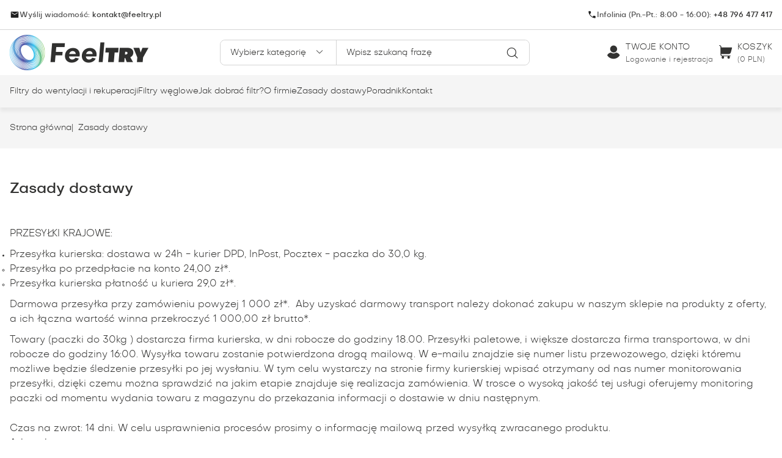

--- FILE ---
content_type: text/html; charset=UTF-8
request_url: https://www.feeltry.pl/zasady-dostawy
body_size: 21918
content:
<!DOCTYPE html>
<html lang="pl">

<head>
  <meta charset="UTF-8">
  <meta name="title" content="" />
<meta name="description" content="" />
  <meta name="viewport" content="width=device-width, initial-scale=1">
  <meta name="csrf-token" content="fT9xKIZAlvykfj4Qh25FiGTnzTD3LzjXaD098o1f">
  <title>
    Zasady dostawy | feelTRY.pl
  </title>
  <meta property="og:title" content="feelTRY.pl" />

  <link rel="shortcut icon" href="https://www.feeltry.pl/themes/moonshoptheme/favicon.png">

  <link rel="preload" as="font" href="/fonts/element-icons.woff?2fad952a20fbbcfd1bf2ebb210dccf7a" type="font/woff2"
    crossorigin="anonymous">

  <link media="all" type="text/css" rel="stylesheet" href="https://www.feeltry.pl/themes/moonshoptheme/css/main.css?v1.04">
  

  <script type="text/javascript">
    var Ziggy = {
        namedRoutes: {"debugbar.openhandler":{"uri":"_debugbar\/open","methods":["GET","HEAD"],"domain":null},"debugbar.clockwork":{"uri":"_debugbar\/clockwork\/{id}","methods":["GET","HEAD"],"domain":null},"debugbar.telescope":{"uri":"_debugbar\/telescope\/{id}","methods":["GET","HEAD"],"domain":null},"debugbar.assets.css":{"uri":"_debugbar\/assets\/stylesheets","methods":["GET","HEAD"],"domain":null},"debugbar.assets.js":{"uri":"_debugbar\/assets\/javascript","methods":["GET","HEAD"],"domain":null},"debugbar.cache.delete":{"uri":"_debugbar\/cache\/{key}\/{tags?}","methods":["DELETE"],"domain":null},"api.allegro.settings.allegroApiLogin":{"uri":"api\/allegro\/allegroApiLogin","methods":["GET","HEAD"],"domain":null},"api.allegro.settings.refreshAccessToken":{"uri":"api\/allegro\/refreshAccessToken","methods":["GET","HEAD"],"domain":null},"api.allegro.settings.getAllegroSettings":{"uri":"api\/allegro\/getAllegroSettings","methods":["GET","HEAD"],"domain":null},"api.allegro.settings.refreshLocationSettings":{"uri":"api\/allegro\/refreshLocationSettings","methods":["POST"],"domain":null},"api.allegro.offers.index":{"uri":"api\/allegro\/offers","methods":["GET","HEAD"],"domain":null},"api.allegro.offers.getAllProducts":{"uri":"api\/allegro\/getAllProducts","methods":["GET","HEAD"],"domain":null},"api.allegro.offers.getAfterSalesServices":{"uri":"api\/allegro\/getAfterSalesServices","methods":["GET","HEAD"],"domain":null},"api.allegro.offers.getAllTemplates":{"uri":"api\/allegro\/getAllTemplates","methods":["GET","HEAD"],"domain":null},"api.allegro.offers.indexServerSide":{"uri":"api\/allegro\/offers-server-side","methods":["GET","HEAD"],"domain":null},"api.allegro.offers.destroy":{"uri":"api\/allegro\/offers\/{offer}","methods":["DELETE"],"domain":null},"api.allegro.offers.store":{"uri":"api\/allegro\/offers","methods":["POST"],"domain":null},"api.allegro.offers.find":{"uri":"api\/allegro\/offers\/{offer}","methods":["GET","HEAD"],"domain":null},"api.allegro.offers.find-new":{"uri":"api\/allegro\/offers\/find-new","methods":["GET","HEAD"],"domain":null},"api.allegro.shippingrates.indexServerSide":{"uri":"api\/allegro\/shippingrates\/products-server-side","methods":["GET","HEAD"],"domain":null},"api.allegro.shippingrates.pricelists.indexServerSide":{"uri":"api\/allegro\/shippingrates\/pricelists\/products-server-side","methods":["GET","HEAD"],"domain":null},"api.allegro.shippingrates.pricelist.indexServerSide":{"uri":"api\/allegro\/shippingrates\/pricelist\/{pricelist_id}\/products-server-side","methods":["GET","HEAD"],"domain":null},"api.allegro.shippingrates.update.all":{"uri":"api\/allegro\/shippingrates\/update","methods":["POST"],"domain":null},"api.allegro.shippingrates.pricelist.update.all":{"uri":"api\/allegro\/shippingrates\/pricelist\/{pricelist_id}\/update","methods":["POST"],"domain":null},"api.allegro.offers.getDeliveryMethods":{"uri":"api\/allegro\/getDeliveryMethods","methods":["GET","HEAD"],"domain":null},"api.allegro.offers.getShippingRates":{"uri":"api\/allegro\/getShippingRates","methods":["GET","HEAD"],"domain":null},"api.allegro.offers.getShippingRateById":{"uri":"api\/allegro\/getShippingRateById\/{shippingRateId}","methods":["GET","HEAD"],"domain":null},"api.allegro.offers.getMainCategories":{"uri":"api\/allegro\/getMainCategories","methods":["GET","HEAD"],"domain":null},"api.allegro.offers.getChildCategories":{"uri":"api\/allegro\/getChildCategories\/{parentId}","methods":["GET","HEAD"],"domain":null},"api.allegro.offers.getCategoryParameters":{"uri":"api\/allegro\/getCategoryParameters\/{categoryId}","methods":["GET","HEAD"],"domain":null},"api.allegro.offers.sendDraftOffer":{"uri":"api\/allegro\/sendDraftOffer","methods":["GET","HEAD"],"domain":null},"api.allegro.offers.sendImagesToAllegro":{"uri":"api\/allegro\/sendImagesToAllegro","methods":["POST"],"domain":null},"api.allegro.offers.update":{"uri":"api\/allegro\/offers\/{offer}\/edit","methods":["POST"],"domain":null},"api.allegro.templates.index":{"uri":"api\/allegro\/templates","methods":["GET","HEAD"],"domain":null},"api.allegro.templates.destroy":{"uri":"api\/allegro\/templates\/{template}","methods":["DELETE"],"domain":null},"api.allegro.templates.store":{"uri":"api\/allegro\/templates","methods":["POST"],"domain":null},"api.allegro.templates.find":{"uri":"api\/allegro\/templates\/{template}","methods":["GET","HEAD"],"domain":null},"api.allegro.templates.find-new":{"uri":"api\/allegro\/find-new","methods":["GET","HEAD"],"domain":null},"api.allegro.templates.update":{"uri":"api\/allegro\/templates\/{template}\/edit","methods":["POST"],"domain":null},"admin.allegro.allegro.settings":{"uri":"moonshop\/allegro\/settings","methods":["GET","HEAD"],"domain":null},"admin.allegro.shippingrates.index":{"uri":"moonshop\/allegro\/shippingrates\/index","methods":["GET","HEAD"],"domain":null},"admin.allegro.shippingrates.pricelists":{"uri":"moonshop\/allegro\/shippingrates\/pricelists","methods":["GET","HEAD"],"domain":null},"admin.allegro.shippingrates.pricelist":{"uri":"moonshop\/allegro\/shippingrates\/pricelist\/{pricelist_id}","methods":["GET","HEAD"],"domain":null},"admin.allegro.allegro.allCategories":{"uri":"moonshop\/allegro\/all-categories","methods":["GET","HEAD"],"domain":null},"api.allegro.settings.userLoginRedirect":{"uri":"moonshop\/allegro\/settings\/redirect","methods":["GET","HEAD"],"domain":null},"admin.allegro.offer.index":{"uri":"moonshop\/allegro\/offers","methods":["GET","HEAD"],"domain":null},"admin.allegro.offer.create":{"uri":"moonshop\/allegro\/offers\/create","methods":["GET","HEAD"],"domain":null},"admin.allegro.offer.store":{"uri":"moonshop\/allegro\/offers","methods":["POST"],"domain":null},"admin.allegro.offer.edit":{"uri":"moonshop\/allegro\/offers\/{offer}\/edit","methods":["GET","HEAD"],"domain":null},"admin.allegro.offer.update":{"uri":"moonshop\/allegro\/offers\/{offer}","methods":["PUT"],"domain":null},"admin.allegro.offer.destroy":{"uri":"moonshop\/allegro\/offers\/{offer}","methods":["DELETE"],"domain":null},"admin.allegro.allegro.index":{"uri":"moonshop\/allegro\/allegros","methods":["GET","HEAD"],"domain":null},"admin.allegro.allegro.create":{"uri":"moonshop\/allegro\/allegros\/create","methods":["GET","HEAD"],"domain":null},"admin.allegro.allegro.store":{"uri":"moonshop\/allegro\/allegros","methods":["POST"],"domain":null},"admin.allegro.allegro.edit":{"uri":"moonshop\/allegro\/allegros\/{allegro}\/edit","methods":["GET","HEAD"],"domain":null},"admin.allegro.allegro.update":{"uri":"moonshop\/allegro\/allegros\/{allegro}","methods":["PUT"],"domain":null},"admin.allegro.allegro.destroy":{"uri":"moonshop\/allegro\/allegros\/{allegro}","methods":["DELETE"],"domain":null},"admin.allegro.template.index":{"uri":"moonshop\/allegro\/templates","methods":["GET","HEAD"],"domain":null},"admin.allegro.template.create":{"uri":"moonshop\/allegro\/templates\/create","methods":["GET","HEAD"],"domain":null},"admin.allegro.template.store":{"uri":"moonshop\/allegro\/templates","methods":["POST"],"domain":null},"admin.allegro.template.edit":{"uri":"moonshop\/allegro\/templates\/{template}\/edit","methods":["GET","HEAD"],"domain":null},"admin.allegro.template.update":{"uri":"moonshop\/allegro\/templates\/{template}","methods":["PUT"],"domain":null},"admin.allegro.template.destroy":{"uri":"moonshop\/allegro\/templates\/{template}","methods":["DELETE"],"domain":null},"api.media.folders.all-nestable":{"uri":"api\/folder","methods":["GET","HEAD"],"domain":null},"api.media.folders.store":{"uri":"api\/folder","methods":["POST"],"domain":null},"api.media.folders.breadcrumb":{"uri":"api\/folder\/breadcrumb\/{folder}","methods":["GET","HEAD"],"domain":null},"api.media.folders.update":{"uri":"api\/folder\/{folder}","methods":["POST"],"domain":null},"api.media.folders.destroy":{"uri":"api\/folder\/{folder}","methods":["DELETE"],"domain":null},"api.media.store":{"uri":"api\/file","methods":["POST"],"domain":null},"api.media.store-dropzone":{"uri":"api\/file-dropzone","methods":["POST"],"domain":null},"api.media.link":{"uri":"api\/media\/link","methods":["POST"],"domain":null},"api.media.unlink":{"uri":"api\/media\/unlink","methods":["POST"],"domain":null},"api.media.media.move":{"uri":"api\/media\/move","methods":["POST"],"domain":null},"api.media.all":{"uri":"api\/media\/all","methods":["GET","HEAD"],"domain":null},"api.media.all-vue":{"uri":"api\/media\/all-vue","methods":["GET","HEAD"],"domain":null},"api.media.sort":{"uri":"api\/media\/sort","methods":["POST"],"domain":null},"api.media.find-by-zone-and-entity":{"uri":"api\/files\/find-by-zone-and-entity","methods":["GET","HEAD"],"domain":null},"api.media.find-first-by-zone-and-entity":{"uri":"api\/media\/find-first-by-zone-and-entity","methods":["GET","HEAD"],"domain":null},"api.media.media.find":{"uri":"api\/media\/{media}","methods":["GET","HEAD"],"domain":null},"api.media.media.update":{"uri":"api\/file\/{file}","methods":["PUT"],"domain":null},"api.media.media.destroy":{"uri":"api\/file\/{file}","methods":["DELETE"],"domain":null},"api.media.media.batch-destroy":{"uri":"api\/batch-destroy","methods":["POST"],"domain":null},"admin.media.media.index":{"uri":"moonshop\/media\/media","methods":["GET","HEAD"],"domain":null},"admin.media.media.create":{"uri":"moonshop\/media\/media\/create","methods":["GET","HEAD"],"domain":null},"admin.media.media.store":{"uri":"moonshop\/media\/media","methods":["POST"],"domain":null},"admin.media.media.edit":{"uri":"moonshop\/media\/media\/{media}\/edit","methods":["GET","HEAD"],"domain":null},"admin.media.media.update":{"uri":"moonshop\/media\/media\/{media}","methods":["PUT"],"domain":null},"admin.media.media.destroy":{"uri":"moonshop\/media\/media\/{media}","methods":["DELETE"],"domain":null},"media.grid.select":{"uri":"moonshop\/media\/media-grid\/index","methods":["GET","HEAD"],"domain":null},"media.grid.ckeditor":{"uri":"moonshop\/media\/media-grid\/ckIndex","methods":["GET","HEAD"],"domain":null},"api.user.role.index":{"uri":"api\/user\/roles","methods":["GET","HEAD"],"domain":null},"api.user.role.all":{"uri":"api\/user\/roles\/all","methods":["GET","HEAD"],"domain":null},"api.user.role.store":{"uri":"api\/user\/roles","methods":["POST"],"domain":null},"api.user.role.find":{"uri":"api\/user\/roles\/find\/{role}","methods":["POST"],"domain":null},"api.user.role.find-new":{"uri":"api\/user\/roles\/find-new","methods":["POST"],"domain":null},"api.user.role.update":{"uri":"api\/user\/roles\/{role}\/edit","methods":["POST"],"domain":null},"api.user.role.destroy":{"uri":"api\/user\/roles\/{role}","methods":["DELETE"],"domain":null},"api.moonuser.user.index":{"uri":"api\/user\/users","methods":["GET","HEAD"],"domain":null},"api.user.user.store":{"uri":"api\/user\/users","methods":["POST"],"domain":null},"api.user.user.find":{"uri":"api\/user\/users\/find\/{user}","methods":["POST"],"domain":null},"api.user.user.find-new":{"uri":"api\/user\/users\/find-new","methods":["POST"],"domain":null},"api.user.user.update":{"uri":"api\/user\/{user}\/edit","methods":["POST"],"domain":null},"api.user.user.sendResetPassword":{"uri":"api\/user\/users\/{user}\/sendResetPassword","methods":["GET","HEAD"],"domain":null},"api.user.user.destroy":{"uri":"api\/user\/users\/{user}","methods":["DELETE"],"domain":null},"api.account.profile.find-current-user":{"uri":"api\/user\/account\/profile","methods":["GET","HEAD"],"domain":null},"api.account.profile.update":{"uri":"api\/user\/account\/profile","methods":["POST"],"domain":null},"api.account.api.index":{"uri":"api\/user\/account\/api-keys","methods":["GET","HEAD"],"domain":null},"api.account.api.create":{"uri":"api\/user\/account\/api-keys\/create","methods":["GET","HEAD"],"domain":null},"api.account.api.destroy":{"uri":"api\/user\/account\/api-keys\/{userTokenId}","methods":["DELETE"],"domain":null},"api.user.permissions.index":{"uri":"api\/user\/permissions","methods":["GET","HEAD"],"domain":null},"admin.user.user.index":{"uri":"moonshop\/user\/users","methods":["GET","HEAD"],"domain":null},"admin.user.user.create":{"uri":"moonshop\/user\/users\/create","methods":["GET","HEAD"],"domain":null},"admin.user.user.store":{"uri":"moonshop\/user\/users","methods":["POST"],"domain":null},"admin.user.user.edit":{"uri":"moonshop\/user\/clients\/{users}\/edit","methods":["GET","HEAD"],"domain":null},"admin.user.user.update":{"uri":"moonshop\/user\/users\/{users}\/edit","methods":["PUT"],"domain":null},"admin.user.user.sendResetPassword":{"uri":"moonshop\/user\/users\/{users}\/sendResetPassword","methods":["GET","HEAD"],"domain":null},"admin.user.user.destroy":{"uri":"moonshop\/user\/users\/{users}","methods":["DELETE"],"domain":null},"admin.user.role.index":{"uri":"moonshop\/user\/roles","methods":["GET","HEAD"],"domain":null},"admin.user.role.create":{"uri":"moonshop\/user\/roles\/create","methods":["GET","HEAD"],"domain":null},"admin.user.role.store":{"uri":"moonshop\/user\/roles","methods":["POST"],"domain":null},"admin.user.role.edit":{"uri":"moonshop\/user\/roles\/{roles}\/edit","methods":["GET","HEAD"],"domain":null},"admin.user.role.update":{"uri":"moonshop\/user\/roles\/{roles}\/edit","methods":["PUT"],"domain":null},"admin.user.role.destroy":{"uri":"moonshop\/user\/roles\/{roles}","methods":["DELETE"],"domain":null},"admin.account.profile.edit":{"uri":"moonshop\/account\/profile","methods":["GET","HEAD"],"domain":null},"admin.account.profile.update":{"uri":"moonshop\/account\/profile","methods":["PUT"],"domain":null},"admin.account.api.index":{"uri":"moonshop\/account\/api-keys","methods":["GET","HEAD"],"domain":null},"admin.account.api.create":{"uri":"moonshop\/account\/api-keys\/create","methods":["GET","HEAD"],"domain":null},"admin.account.api.destroy":{"uri":"moonshop\/account\/api-keys\/{userTokenId}","methods":["DELETE"],"domain":null},"login":{"uri":"auth\/login","methods":["GET","HEAD"],"domain":null},"login.post":{"uri":"auth\/login","methods":["POST"],"domain":null},"register":{"uri":"auth\/register","methods":["GET","HEAD"],"domain":null},"register.post":{"uri":"auth\/register","methods":["POST"],"domain":null},"reset":{"uri":"auth\/reset","methods":["GET","HEAD"],"domain":null},"reset.post":{"uri":"auth\/reset","methods":["POST"],"domain":null},"reset.complete":{"uri":"auth\/reset\/{id}\/{code}","methods":["GET","HEAD"],"domain":null},"reset.complete.post":{"uri":"auth\/reset\/{id}\/{code}","methods":["POST"],"domain":null},"logout":{"uri":"auth\/logout","methods":["GET","HEAD"],"domain":null},"api.tag.tag.by-namespace":{"uri":"api\/tags\/namespace","methods":["GET","HEAD"],"domain":null},"admin.tag.tag.index":{"uri":"moonshop\/tag\/tags","methods":["GET","HEAD"],"domain":null},"admin.tag.tag.create":{"uri":"moonshop\/tag\/tags\/create","methods":["GET","HEAD"],"domain":null},"admin.tag.tag.store":{"uri":"moonshop\/tag\/tags","methods":["POST"],"domain":null},"admin.tag.tag.edit":{"uri":"moonshop\/tag\/tags\/{tag__tag}\/edit","methods":["GET","HEAD"],"domain":null},"admin.tag.tag.update":{"uri":"moonshop\/tag\/tags\/{tag__tag}","methods":["PUT"],"domain":null},"admin.tag.tag.destroy":{"uri":"moonshop\/tag\/tags\/{tag__tag}","methods":["DELETE"],"domain":null},"api.slide.update":{"uri":"api\/slide\/update","methods":["POST"],"domain":null},"api.slide.delete":{"uri":"api\/slide\/delete","methods":["POST"],"domain":null},"api.slider.slide.index":{"uri":"api\/slide\/slides-index","methods":["GET","HEAD"],"domain":null},"api.slider.slides.destroy":{"uri":"api\/slide\/slides\/{slide}","methods":["DELETE"],"domain":null},"api.slider.slide.find":{"uri":"api\/slide\/slides\/{slide}","methods":["POST"],"domain":null},"api.slider.slide.update":{"uri":"api\/slide\/slides\/{slide}\/edit","methods":["POST"],"domain":null},"api.slider.slide.store":{"uri":"api\/slide\/slides","methods":["POST"],"domain":null},"api.slider.sliders.indexServerSide":{"uri":"api\/slider\/sliders-server-side","methods":["GET","HEAD"],"domain":null},"api.slider.sliders.destroy":{"uri":"api\/slider\/sliders\/{slider}","methods":["DELETE"],"domain":null},"api.slider.sliders.store":{"uri":"api\/slider\/sliders","methods":["POST"],"domain":null},"api.slider.sliders.find":{"uri":"api\/slider\/sliders\/{slider}","methods":["POST"],"domain":null},"api.slider.sliders.update":{"uri":"api\/slider\/sliders\/{slider}\/edit","methods":["POST"],"domain":null},"admin.slider.slider.index":{"uri":"moonshop\/slider\/sliders","methods":["GET","HEAD"],"domain":null},"admin.slider.slider.create":{"uri":"moonshop\/slider\/sliders\/create","methods":["GET","HEAD"],"domain":null},"admin.slider.slider.store":{"uri":"moonshop\/slider\/sliders","methods":["POST"],"domain":null},"admin.slider.slider.edit":{"uri":"moonshop\/slider\/sliders\/{slider__slider}\/edit","methods":["GET","HEAD"],"domain":null},"admin.slider.slider.update":{"uri":"moonshop\/slider\/sliders\/{slider__slider}","methods":["PUT"],"domain":null},"admin.slider.slider.destroy":{"uri":"moonshop\/slider\/sliders\/{slider__slider}","methods":["DELETE"],"domain":null},"admin.slider.slide.create":{"uri":"moonshop\/slider\/slides\/{parent_id}\/create","methods":["GET","HEAD"],"domain":null},"admin.slider.slide.store":{"uri":"moonshop\/slider\/sliders\/{slider__slider}\/slide","methods":["POST"],"domain":null},"admin.slider.slide.edit":{"uri":"moonshop\/slider\/slides\/{slide}\/edit","methods":["GET","HEAD"],"domain":null},"admin.slider.slide.update":{"uri":"moonshop\/slider\/sliders\/{slider__slider}\/slide\/{slider__slide}","methods":["PUT"],"domain":null},"admin.slider.slide.destroy":{"uri":"moonshop\/slider\/sliders\/{slider__slider}\/slide\/{slider__slide}","methods":["DELETE"],"domain":null},"admin.shopAdvantage.shopAdvantage.index":{"uri":"moonshop\/shopAdvantage\/shopAdvantages","methods":["GET","HEAD"],"domain":null},"admin.shopAdvantage.shopAdvantage.create":{"uri":"moonshop\/shopAdvantage\/shopAdvantages\/create","methods":["GET","HEAD"],"domain":null},"admin.shopAdvantage.shopAdvantage.store":{"uri":"moonshop\/shopAdvantage\/shopAdvantages","methods":["POST"],"domain":null},"admin.shopAdvantage.shopAdvantage.edit":{"uri":"moonshop\/shopAdvantage\/shopAdvantages\/{shopAdvantage}\/edit","methods":["GET","HEAD"],"domain":null},"admin.shopAdvantage.shopAdvantage.update":{"uri":"moonshop\/shopAdvantage\/shopAdvantages\/{shopAdvantage}","methods":["PUT"],"domain":null},"admin.shopAdvantage.shopAdvantage.destroy":{"uri":"moonshop\/shopAdvantage\/shopAdvantages\/{shopAdvantage}","methods":["DELETE"],"domain":null},"shopAdvantage":{"uri":"shopAdvantagezy","methods":["GET","HEAD"],"domain":null},"shopAdvantage.slug":{"uri":"shopAdvantagezy\/{slug}","methods":["GET","HEAD","POST","PUT","PATCH","DELETE","OPTIONS"],"domain":null},"dashboard.module.settings":{"uri":"moonshop\/setting\/settings\/{module}","methods":["GET","HEAD"],"domain":null},"admin.setting.settings.index":{"uri":"moonshop\/setting\/settings","methods":["GET","HEAD"],"domain":null},"admin.setting.settings.store":{"uri":"moonshop\/setting\/settings","methods":["POST"],"domain":null},"api.notific.notific.index":{"uri":"api\/notific\/notifics","methods":["GET","HEAD"],"domain":null},"api.notific.notific.indexServerSide":{"uri":"api\/notific\/notifics-server-side","methods":["GET","HEAD"],"domain":null},"api.notific.notific.destroy":{"uri":"api\/notific\/notifics\/{notific}","methods":["DELETE"],"domain":null},"api.notific.notific.sendTestEmail":{"uri":"api\/notific\/sendTestEmail","methods":["GET","HEAD"],"domain":null},"api.notific.notific.store":{"uri":"api\/notific\/notifics","methods":["POST"],"domain":null},"api.notific.notific.find":{"uri":"api\/notific\/notifics\/{notific}","methods":["POST"],"domain":null},"api.notific.notific.find-new":{"uri":"api\/notific\/find-new","methods":["POST"],"domain":null},"api.notific.notific.update":{"uri":"api\/notific\/notifics\/{notific}\/edit","methods":["POST"],"domain":null},"api.contact.send":{"uri":"api\/contact\/send","methods":["POST"],"domain":null},"admin.notific.notific.index":{"uri":"moonshop\/notific\/notifics","methods":["GET","HEAD"],"domain":null},"admin.notific.notific.create":{"uri":"moonshop\/notific\/notifics\/create","methods":["GET","HEAD"],"domain":null},"admin.notific.notific.store":{"uri":"moonshop\/notific\/notifics","methods":["POST"],"domain":null},"admin.notific.notific.edit":{"uri":"moonshop\/notific\/notifics\/{notific}\/edit","methods":["GET","HEAD"],"domain":null},"admin.notific.notific.update":{"uri":"moonshop\/notific\/notifics\/{notific}","methods":["PUT"],"domain":null},"admin.notific.notific.destroy":{"uri":"moonshop\/notific\/notifics\/{notific}","methods":["DELETE"],"domain":null},"admin.newsletter.send":{"uri":"moonshop\/newsletter\/send\/{id}","methods":["GET","HEAD"],"domain":null},"admin.newsletter.email.index":{"uri":"moonshop\/newsletter\/emails","methods":["GET","HEAD"],"domain":null},"admin.newsletter.email.create":{"uri":"moonshop\/newsletter\/emails\/create","methods":["GET","HEAD"],"domain":null},"admin.newsletter.email.store":{"uri":"moonshop\/newsletter\/emails","methods":["POST"],"domain":null},"admin.newsletter.email.edit":{"uri":"moonshop\/newsletter\/emails\/{email}\/edit","methods":["GET","HEAD"],"domain":null},"admin.newsletter.email.update":{"uri":"moonshop\/newsletter\/emails\/{email}","methods":["PUT"],"domain":null},"admin.newsletter.email.destroy":{"uri":"moonshop\/newsletter\/emails\/{email}","methods":["DELETE"],"domain":null},"admin.newsletter.subscriber.index":{"uri":"moonshop\/newsletter\/subscribers","methods":["GET","HEAD"],"domain":null},"admin.newsletter.subscriber.create":{"uri":"moonshop\/newsletter\/subscribers\/create","methods":["GET","HEAD"],"domain":null},"admin.newsletter.subscriber.store":{"uri":"moonshop\/newsletter\/subscribers","methods":["POST"],"domain":null},"admin.newsletter.subscriber.edit":{"uri":"moonshop\/newsletter\/subscribers\/{subscriber}\/edit","methods":["GET","HEAD"],"domain":null},"admin.newsletter.subscriber.update":{"uri":"moonshop\/newsletter\/subscribers\/{subscriber}","methods":["PUT"],"domain":null},"admin.newsletter.subscriber.destroy":{"uri":"moonshop\/newsletter\/subscribers\/{subscriber}","methods":["DELETE"],"domain":null},"newsletter.subscribe.create":{"uri":"newsletter\/subscribe","methods":["POST"],"domain":null},"newsletter.subscribe.store":{"uri":"newsletter\/subscribe\/store","methods":["POST"],"domain":null},"newsletter.subscribtion.confirmation":{"uri":"newsletter\/subscribtion-confirmation\/{hash}","methods":["GET","HEAD"],"domain":null},"newsletter.subscribtion.unconfirmation":{"uri":"newsletter\/subscribtion-unconfirmation\/{hash}","methods":["GET","HEAD"],"domain":null},"admin.banner.banner.index":{"uri":"moonshop\/banner\/banners","methods":["GET","HEAD"],"domain":null},"admin.banner.banner.create":{"uri":"moonshop\/banner\/banners\/create","methods":["GET","HEAD"],"domain":null},"admin.banner.banner.store":{"uri":"moonshop\/banner\/banners","methods":["POST"],"domain":null},"admin.banner.banner.edit":{"uri":"moonshop\/banner\/banners\/{banner}\/edit","methods":["GET","HEAD"],"domain":null},"admin.banner.banner.update":{"uri":"moonshop\/banner\/banners\/{banner}","methods":["PUT"],"domain":null},"admin.banner.banner.destroy":{"uri":"moonshop\/banner\/banners\/{banner}","methods":["DELETE"],"domain":null},"admin.banner.position.index":{"uri":"moonshop\/banner\/positions","methods":["GET","HEAD"],"domain":null},"admin.banner.position.create":{"uri":"moonshop\/banner\/positions\/create","methods":["GET","HEAD"],"domain":null},"admin.banner.position.store":{"uri":"moonshop\/banner\/positions","methods":["POST"],"domain":null},"admin.banner.position.edit":{"uri":"moonshop\/banner\/positions\/{position}\/edit","methods":["GET","HEAD"],"domain":null},"admin.banner.position.update":{"uri":"moonshop\/banner\/positions\/{position}","methods":["PUT"],"domain":null},"admin.banner.position.destroy":{"uri":"moonshop\/banner\/positions\/{position}","methods":["DELETE"],"domain":null},"admin.banner.bannerrelationship.index":{"uri":"moonshop\/banner\/bannerrelationships","methods":["GET","HEAD"],"domain":null},"admin.banner.bannerrelationship.create":{"uri":"moonshop\/banner\/bannerrelationships\/create","methods":["GET","HEAD"],"domain":null},"admin.banner.bannerrelationship.store":{"uri":"moonshop\/banner\/bannerrelationships","methods":["POST"],"domain":null},"admin.banner.bannerrelationship.edit":{"uri":"moonshop\/banner\/bannerrelationships\/{bannerrelationship}\/edit","methods":["GET","HEAD"],"domain":null},"admin.banner.bannerrelationship.update":{"uri":"moonshop\/banner\/bannerrelationships\/{bannerrelationship}","methods":["PUT"],"domain":null},"admin.banner.bannerrelationship.destroy":{"uri":"moonshop\/banner\/bannerrelationships\/{bannerrelationship}","methods":["DELETE"],"domain":null},"admin.banner.relationship.index":{"uri":"moonshop\/banner\/relationships","methods":["GET","HEAD"],"domain":null},"admin.banner.relationship.create":{"uri":"moonshop\/banner\/relationships\/create","methods":["GET","HEAD"],"domain":null},"admin.banner.relationship.store":{"uri":"moonshop\/banner\/relationships","methods":["POST"],"domain":null},"admin.banner.relationship.edit":{"uri":"moonshop\/banner\/relationships\/{relationship}\/edit","methods":["GET","HEAD"],"domain":null},"admin.banner.relationship.update":{"uri":"moonshop\/banner\/relationships\/{relationship}","methods":["PUT"],"domain":null},"admin.banner.relationship.destroy":{"uri":"moonshop\/banner\/relationships\/{relationship}","methods":["DELETE"],"domain":null},"updateClicks":{"uri":"updateClicks","methods":["GET","HEAD"],"domain":null},"api.workshop.module.publish":{"uri":"api\/workshop\/modules\/{module}\/publish","methods":["POST"],"domain":null},"api.workshop.theme.publish":{"uri":"api\/workshop\/themes\/{theme}\/publish","methods":["POST"],"domain":null},"admin.workshop.modules.index":{"uri":"moonshop\/workshop\/modules","methods":["GET","HEAD"],"domain":null},"admin.workshop.modules.show":{"uri":"moonshop\/workshop\/modules\/{module}","methods":["GET","HEAD"],"domain":null},"admin.workshop.modules.update":{"uri":"moonshop\/workshop\/modules\/update","methods":["POST"],"domain":null},"admin.workshop.modules.disable":{"uri":"moonshop\/workshop\/modules\/disable\/{module}","methods":["POST"],"domain":null},"admin.workshop.modules.enable":{"uri":"moonshop\/workshop\/modules\/enable\/{module}","methods":["POST"],"domain":null},"admin.workshop.themes.index":{"uri":"moonshop\/workshop\/themes","methods":["GET","HEAD"],"domain":null},"admin.workshop.themes.show":{"uri":"moonshop\/workshop\/themes\/{theme}","methods":["GET","HEAD"],"domain":null},"api.blog.category.index":{"uri":"api\/blog\/categories","methods":["GET","HEAD"],"domain":null},"api.blog.category.indexServerSide":{"uri":"api\/blog\/categories-server-side","methods":["GET","HEAD"],"domain":null},"api.blog.category.destroy":{"uri":"api\/blog\/categories\/{category}","methods":["DELETE"],"domain":null},"api.blog.category.store":{"uri":"api\/blog\/categories","methods":["POST"],"domain":null},"api.blog.category.find":{"uri":"api\/blog\/categories\/{category}","methods":["POST"],"domain":null},"api.blog.category.update":{"uri":"api\/blog\/categories\/{category}\/edit","methods":["POST"],"domain":null},"api.blog.post.index":{"uri":"api\/blog\/posts","methods":["GET","HEAD"],"domain":null},"api.blog.post.indexServerSide":{"uri":"api\/blog\/posts-server-side","methods":["GET","HEAD"],"domain":null},"api.blog.post.destroy":{"uri":"api\/blog\/posts\/{post}","methods":["DELETE"],"domain":null},"api.blog.post.store":{"uri":"api\/blog\/posts","methods":["POST"],"domain":null},"api.blog.post.find":{"uri":"api\/blog\/posts\/{post}","methods":["POST"],"domain":null},"api.blog.post.update":{"uri":"api\/blog\/posts\/{post}\/edit","methods":["POST"],"domain":null},"admin.blog.post.index":{"uri":"moonshop\/blog\/posts","methods":["GET","HEAD"],"domain":null},"admin.blog.post.create":{"uri":"moonshop\/blog\/posts\/create","methods":["GET","HEAD"],"domain":null},"admin.blog.post.store":{"uri":"moonshop\/blog\/posts","methods":["POST"],"domain":null},"admin.blog.post.edit":{"uri":"moonshop\/blog\/posts\/{post}\/edit","methods":["GET","HEAD"],"domain":null},"admin.blog.post.update":{"uri":"moonshop\/blog\/posts\/{post}","methods":["PUT"],"domain":null},"admin.blog.post.destroy":{"uri":"moonshop\/blog\/posts\/{post}","methods":["DELETE"],"domain":null},"admin.blog.category.index":{"uri":"moonshop\/blog\/categories","methods":["GET","HEAD"],"domain":null},"admin.blog.category.create":{"uri":"moonshop\/blog\/categories\/create","methods":["GET","HEAD"],"domain":null},"admin.blog.category.store":{"uri":"moonshop\/blog\/categories","methods":["POST"],"domain":null},"admin.blog.category.edit":{"uri":"moonshop\/blog\/categories\/{category}\/edit","methods":["GET","HEAD"],"domain":null},"admin.blog.category.update":{"uri":"moonshop\/blog\/categories\/{category}","methods":["PUT"],"domain":null},"admin.blog.category.destroy":{"uri":"moonshop\/blog\/categories\/{category}","methods":["DELETE"],"domain":null},"pl.blog":{"uri":"blog\/posts","methods":["GET","HEAD"],"domain":null},"pl.blog.slug":{"uri":"blog\/posts\/{slug}","methods":["GET","HEAD"],"domain":null},"dashboard.index":{"uri":"moonshop","methods":["GET","HEAD"],"domain":null},"dashboard.grid.save":{"uri":"moonshop\/dashboard\/grid","methods":["POST"],"domain":null},"dashboard.grid.reset":{"uri":"moonshop\/dashboard\/grid","methods":["GET","HEAD"],"domain":null},"api.menuitem.update":{"uri":"api\/menuitem\/update","methods":["POST"],"domain":null},"api.menuitem.delete":{"uri":"api\/menuitem\/delete","methods":["POST"],"domain":null},"admin.menu.menu.index":{"uri":"moonshop\/menu\/menus","methods":["GET","HEAD"],"domain":null},"admin.menu.menu.create":{"uri":"moonshop\/menu\/menus\/create","methods":["GET","HEAD"],"domain":null},"admin.menu.menu.store":{"uri":"moonshop\/menu\/menus","methods":["POST"],"domain":null},"admin.menu.menu.edit":{"uri":"moonshop\/menu\/menus\/{menu}\/edit","methods":["GET","HEAD"],"domain":null},"admin.menu.menu.update":{"uri":"moonshop\/menu\/menus\/{menu}","methods":["PUT"],"domain":null},"admin.menu.menu.destroy":{"uri":"moonshop\/menu\/menus\/{menu}","methods":["DELETE"],"domain":null},"dashboard.menuitem.index":{"uri":"moonshop\/menu\/menus\/{menu}\/menuitem","methods":["GET","HEAD"],"domain":null},"dashboard.menuitem.create":{"uri":"moonshop\/menu\/menus\/{menu}\/menuitem\/create","methods":["GET","HEAD"],"domain":null},"dashboard.menuitem.store":{"uri":"moonshop\/menu\/menus\/{menu}\/menuitem","methods":["POST"],"domain":null},"dashboard.menuitem.edit":{"uri":"moonshop\/menu\/menus\/{menu}\/menuitem\/{menuitem}\/edit","methods":["GET","HEAD"],"domain":null},"dashboard.menuitem.update":{"uri":"moonshop\/menu\/menus\/{menu}\/menuitem\/{menuitem}","methods":["PUT"],"domain":null},"dashboard.menuitem.destroy":{"uri":"moonshop\/menu\/menus\/{menu}\/menuitem\/{menuitem}","methods":["DELETE"],"domain":null},"api.baselinker.getSyncDatabase":{"uri":"api\/baselinker\/getSyncDatabase","methods":["GET","HEAD"],"domain":null},"api.baselinker.putDataBaselinker":{"uri":"api\/baselinker\/putDataBaselinker","methods":["GET","HEAD"],"domain":null},"api.baselinker.getOrderBaselinker":{"uri":"api\/baselinker\/getOrderBaselinker","methods":["GET","HEAD"],"domain":null},"api.baselinker.putSettings":{"uri":"api\/baselinker\/putSettings","methods":["POST"],"domain":null},"api.baselinker.getSettings":{"uri":"api\/baselinker\/getSettings","methods":["GET","HEAD"],"domain":null},"admin.baselinker.export.index":{"uri":"moonshop\/baselinker\/exports","methods":["GET","HEAD"],"domain":null},"admin.baselinker.export.create":{"uri":"moonshop\/baselinker\/exports\/create","methods":["GET","HEAD"],"domain":null},"admin.baselinker.export.store":{"uri":"moonshop\/baselinker\/exports","methods":["POST"],"domain":null},"admin.baselinker.export.edit":{"uri":"moonshop\/baselinker\/exports\/{export}\/edit","methods":["GET","HEAD"],"domain":null},"admin.baselinker.export.update":{"uri":"moonshop\/baselinker\/exports\/{export}","methods":["PUT"],"domain":null},"admin.baselinker.export.destroy":{"uri":"moonshop\/baselinker\/exports\/{export}","methods":["DELETE"],"domain":null},"admin.baselinker.category.index":{"uri":"moonshop\/baselinker\/categories","methods":["GET","HEAD"],"domain":null},"admin.baselinker.category.create":{"uri":"moonshop\/baselinker\/categories\/create","methods":["GET","HEAD"],"domain":null},"admin.baselinker.category.store":{"uri":"moonshop\/baselinker\/categories","methods":["POST"],"domain":null},"admin.baselinker.category.edit":{"uri":"moonshop\/baselinker\/categories\/{category}\/edit","methods":["GET","HEAD"],"domain":null},"admin.baselinker.category.update":{"uri":"moonshop\/baselinker\/categories\/{category}","methods":["PUT"],"domain":null},"admin.baselinker.category.destroy":{"uri":"moonshop\/baselinker\/categories\/{category}","methods":["DELETE"],"domain":null},"admin.baselinker.product.index":{"uri":"moonshop\/baselinker\/products","methods":["GET","HEAD"],"domain":null},"admin.baselinker.product.create":{"uri":"moonshop\/baselinker\/products\/create","methods":["GET","HEAD"],"domain":null},"admin.baselinker.product.store":{"uri":"moonshop\/baselinker\/products","methods":["POST"],"domain":null},"admin.baselinker.product.edit":{"uri":"moonshop\/baselinker\/products\/{product}\/edit","methods":["GET","HEAD"],"domain":null},"admin.baselinker.product.update":{"uri":"moonshop\/baselinker\/products\/{product}","methods":["PUT"],"domain":null},"admin.baselinker.product.destroy":{"uri":"moonshop\/baselinker\/products\/{product}","methods":["DELETE"],"domain":null},"admin.baselinker.order.index":{"uri":"moonshop\/baselinker\/orders","methods":["GET","HEAD"],"domain":null},"admin.baselinker.order.create":{"uri":"moonshop\/baselinker\/orders\/create","methods":["GET","HEAD"],"domain":null},"admin.baselinker.order.store":{"uri":"moonshop\/baselinker\/orders","methods":["POST"],"domain":null},"admin.baselinker.order.edit":{"uri":"moonshop\/baselinker\/orders\/{order}\/edit","methods":["GET","HEAD"],"domain":null},"admin.baselinker.order.update":{"uri":"moonshop\/baselinker\/orders\/{order}","methods":["PUT"],"domain":null},"admin.baselinker.order.destroy":{"uri":"moonshop\/baselinker\/orders\/{order}","methods":["DELETE"],"domain":null},"admin.baselinker.status.index":{"uri":"moonshop\/baselinker\/statuses","methods":["GET","HEAD"],"domain":null},"admin.baselinker.status.create":{"uri":"moonshop\/baselinker\/statuses\/create","methods":["GET","HEAD"],"domain":null},"admin.baselinker.status.store":{"uri":"moonshop\/baselinker\/statuses","methods":["POST"],"domain":null},"admin.baselinker.status.edit":{"uri":"moonshop\/baselinker\/statuses\/{status}\/edit","methods":["GET","HEAD"],"domain":null},"admin.baselinker.status.update":{"uri":"moonshop\/baselinker\/statuses\/{status}","methods":["PUT"],"domain":null},"admin.baselinker.status.destroy":{"uri":"moonshop\/baselinker\/statuses\/{status}","methods":["DELETE"],"domain":null},"admin.baselinker.settings.index":{"uri":"moonshop\/baselinker\/settings","methods":["GET","HEAD"],"domain":null},"admin.baselinker.settings.create":{"uri":"moonshop\/baselinker\/settings\/create","methods":["GET","HEAD"],"domain":null},"admin.baselinker.settings.store":{"uri":"moonshop\/baselinker\/settings","methods":["POST"],"domain":null},"admin.baselinker.settings.edit":{"uri":"moonshop\/baselinker\/settings\/{settings}\/edit","methods":["GET","HEAD"],"domain":null},"admin.baselinker.settings.update":{"uri":"moonshop\/baselinker\/settings\/{settings}","methods":["PUT"],"domain":null},"admin.baselinker.settings.destroy":{"uri":"moonshop\/baselinker\/settings\/{settings}","methods":["DELETE"],"domain":null},"api.media.get-by-zone-and-entity":{"uri":"api\/media\/get-by-zone-and-entity","methods":["GET","HEAD"],"domain":null},"admin.block.block.index":{"uri":"moonshop\/block\/blocks","methods":["GET","HEAD"],"domain":null},"admin.block.block.create":{"uri":"moonshop\/block\/blocks\/create","methods":["GET","HEAD"],"domain":null},"admin.block.block.store":{"uri":"moonshop\/block\/blocks","methods":["POST"],"domain":null},"admin.block.block.edit":{"uri":"moonshop\/block\/blocks\/{block}\/edit","methods":["GET","HEAD"],"domain":null},"admin.block.block.update":{"uri":"moonshop\/block\/blocks\/{block}","methods":["PUT"],"domain":null},"admin.block.block.destroy":{"uri":"moonshop\/block\/blocks\/{block}","methods":["DELETE"],"domain":null},"api.faq.category.indexWithFaqServerSide":{"uri":"api\/faq\/categories\/category-with-faq-server-side","methods":["GET","HEAD"],"domain":null},"api.faq.categories.destroy":{"uri":"api\/faq\/categories\/{category_model}","methods":["DELETE"],"domain":null},"api.faq.faqs.destroy":{"uri":"api\/faq\/faqs\/{faq_model}","methods":["DELETE"],"domain":null},"api.faq.faqs.updatePostions":{"uri":"api\/faq\/faqs\/update-postions\/{category_model}","methods":["POST"],"domain":null},"api.faq.categories.updatePostions":{"uri":"api\/faq\/categories\/update-postions","methods":["POST"],"domain":null},"api.faq.categories.index":{"uri":"api\/faq\/categories\/find","methods":["GET","HEAD"],"domain":null},"api.faq.faqs.find":{"uri":"api\/faq\/faqs\/{faq_model}\/find","methods":["GET","HEAD"],"domain":null},"api.faq.categories.find":{"uri":"api\/faq\/categories\/{category_model}\/find","methods":["GET","HEAD"],"domain":null},"api.faq.faqs.update":{"uri":"api\/faq\/faqs\/{faq_model}\/edit","methods":["POST"],"domain":null},"api.faq.categories.update":{"uri":"api\/faq\/categories\/{category_model}\/edit","methods":["POST"],"domain":null},"api.faq.faqs.store":{"uri":"api\/faq\/faqs\/create","methods":["POST"],"domain":null},"api.faq.categories.store":{"uri":"api\/faq\/categories\/create","methods":["POST"],"domain":null},"admin.faq.faq.index":{"uri":"moonshop\/faq\/faqs","methods":["GET","HEAD"],"domain":null},"admin.faq.faq.create":{"uri":"moonshop\/faq\/faqs\/create","methods":["GET","HEAD"],"domain":null},"admin.faq.faq.store":{"uri":"moonshop\/faq\/faqs","methods":["POST"],"domain":null},"admin.faq.faq.edit":{"uri":"moonshop\/faq\/faqs\/{faq}\/edit","methods":["GET","HEAD"],"domain":null},"admin.faq.faq.update":{"uri":"moonshop\/faq\/faqs\/{faq}","methods":["PUT"],"domain":null},"admin.faq.faq.destroy":{"uri":"moonshop\/faq\/faqs\/{faq}","methods":["DELETE"],"domain":null},"admin.faq.category.index":{"uri":"moonshop\/faq\/categories","methods":["GET","HEAD"],"domain":null},"admin.faq.category.create":{"uri":"moonshop\/faq\/categories\/create","methods":["GET","HEAD"],"domain":null},"admin.faq.category.store":{"uri":"moonshop\/faq\/categories","methods":["POST"],"domain":null},"admin.faq.category.edit":{"uri":"moonshop\/faq\/categories\/{category}\/edit","methods":["GET","HEAD"],"domain":null},"admin.faq.category.update":{"uri":"moonshop\/faq\/categories\/{category}","methods":["PUT"],"domain":null},"admin.faq.category.destroy":{"uri":"moonshop\/faq\/categories\/{category}","methods":["DELETE"],"domain":null},"pl.faq.index":{"uri":"faq","methods":["GET","HEAD"],"domain":null},"ajax.faq.search":{"uri":"faq\/ajax\/search","methods":["GET","HEAD"],"domain":null},"api.cart.index":{"uri":"api\/cart","methods":["GET","HEAD"],"domain":null},"api.cart.update":{"uri":"api\/cart\/update","methods":["POST"],"domain":null},"api.cart.add-items":{"uri":"api\/cart\/add-items","methods":["POST"],"domain":null},"api.cart.add-item":{"uri":"api\/cart\/items\/{variant}","methods":["GET","HEAD"],"domain":null},"api.cart.delete-item":{"uri":"api\/cart\/items\/delete-item\/{itemId}","methods":["DELETE"],"domain":null},"api.cart.delete-variant":{"uri":"api\/cart\/items\/delete-variant\/{variant}","methods":["DELETE"],"domain":null},"api.cart.update-item":{"uri":"api\/cart\/items\/{variant}","methods":["PUT"],"domain":null},"api.cart.add-coupon":{"uri":"api\/cart\/coupons\/{coupon_code}","methods":["POST"],"domain":null},"api.cart.add-coupon-get":{"uri":"api\/cart\/coupons\/{coupon_code}","methods":["GET","HEAD"],"domain":null},"api.cart.delete-coupon":{"uri":"api\/cart\/coupons","methods":["DELETE"],"domain":null},"api.cart.set-delivery-payment":{"uri":"api\/cart\/deliverypayment\/{deliveryPayment}","methods":["POST"],"domain":null},"api.cart.deliveries":{"uri":"api\/cart\/deliveries","methods":["GET","HEAD"],"domain":null},"api.cart.payments":{"uri":"api\/cart\/payments","methods":["GET","HEAD"],"domain":null},"api.cart.deliverypayments":{"uri":"api\/cart\/delivery-payments","methods":["GET","HEAD"],"domain":null},"cart.index":{"uri":"koszyk","methods":["GET","HEAD"],"domain":null},"cart.index.step1":{"uri":"koszyk\/step-3\/{id_code?}","methods":["GET","HEAD"],"domain":null},"cart.address":{"uri":"koszyk\/adres","methods":["GET","HEAD"],"domain":null},"cart.summary":{"uri":"koszyk\/podsumowanie","methods":["GET","HEAD"],"domain":null},"cart.complete":{"uri":"koszyk\/zamow","methods":["GET","HEAD"],"domain":null},"api.discount.discount.index":{"uri":"api\/discount\/discounts","methods":["GET","HEAD"],"domain":null},"api.discount.discount.indexServerSide":{"uri":"api\/discount\/discounts-server-side","methods":["GET","HEAD"],"domain":null},"api.discount.discount.destroy":{"uri":"api\/discount\/discounts\/{discount}","methods":["DELETE"],"domain":null},"api.discount.discount.types":{"uri":"api\/discount\/types","methods":["GET","HEAD"],"domain":null},"api.discount.discount.ranges":{"uri":"api\/discount\/ranges","methods":["GET","HEAD"],"domain":null},"api.discount.discount.store":{"uri":"api\/discount\/discounts","methods":["POST"],"domain":null},"api.discount.discount.find":{"uri":"api\/discount\/discounts\/{discount}","methods":["POST"],"domain":null},"api.discount.discount.update":{"uri":"api\/discount\/discounts\/{discount}\/edit","methods":["POST"],"domain":null},"admin.discount.discount.index":{"uri":"moonshop\/discount\/discounts","methods":["GET","HEAD"],"domain":null},"admin.discount.discount.create":{"uri":"moonshop\/discount\/discounts\/create","methods":["GET","HEAD"],"domain":null},"admin.discount.discount.store":{"uri":"moonshop\/discount\/discounts","methods":["POST"],"domain":null},"admin.discount.discount.edit":{"uri":"moonshop\/discount\/discounts\/{discount}\/edit","methods":["GET","HEAD"],"domain":null},"admin.discount.discount.update":{"uri":"moonshop\/discount\/discounts\/{discount}","methods":["PUT"],"domain":null},"admin.discount.discount.destroy":{"uri":"moonshop\/discount\/discounts\/{discount}","methods":["DELETE"],"domain":null},"api.translation.translations.update":{"uri":"api\/translation\/update","methods":["POST"],"domain":null},"api.translation.translations.clearCache":{"uri":"api\/translation\/clearCache","methods":["POST"],"domain":null},"api.translation.translations.revisions":{"uri":"api\/translation\/revisions","methods":["POST"],"domain":null},"api.translation.translations.all":{"uri":"api\/translation","methods":["GET","HEAD"],"domain":null},"admin.translation.translation.index":{"uri":"moonshop\/translation\/translations","methods":["GET","HEAD"],"domain":null},"admin.translation.translation.update":{"uri":"moonshop\/translation\/translations\/update\/{translations}","methods":["GET","HEAD"],"domain":null},"admin.translation.translation.export":{"uri":"moonshop\/translation\/translations\/export","methods":["GET","HEAD"],"domain":null},"admin.translation.translation.import":{"uri":"moonshop\/translation\/translations\/import","methods":["POST"],"domain":null},"api.order.index":{"uri":"api\/order","methods":["GET","HEAD"],"domain":null},"api.order.create":{"uri":"api\/order\/create","methods":["POST"],"domain":null},"api.order.get":{"uri":"api\/order\/get\/{code_id}","methods":["GET","HEAD"],"domain":null},"api.order.orders.json-data":{"uri":"api\/order\/get-json-data","methods":["GET","HEAD"],"domain":null},"api.order.orders.custom-form":{"uri":"api\/order\/custom-form","methods":["POST"],"domain":null},"api.order.orders.uploadInvoicePdf":{"uri":"api\/order\/upload-invoice-pdf\/{order_model}","methods":["POST"],"domain":null},"api.order.orders.indexServerSide":{"uri":"api\/order\/orders-server-side","methods":["GET","HEAD"],"domain":null},"api.order.orders.indexServerSideCourier":{"uri":"api\/order\/orders-server-side-courier","methods":["GET","HEAD"],"domain":null},"api.order.orders.sendCourierOrder":{"uri":"api\/order\/send-courier-order\/{order_model}","methods":["POST"],"domain":null},"api.order.orders.sendArrayCourierOrder":{"uri":"api\/order\/send-array-courier-order","methods":["POST"],"domain":null},"api.order.orders.getCourierLabel":{"uri":"api\/order\/get-courier-label\/{order_model}","methods":["POST"],"domain":null},"api.order.orders.getArrayCourierLabel":{"uri":"api\/order\/get-array-courier-label","methods":["POST"],"domain":null},"api.order.orders.getArrayProtocol":{"uri":"api\/order\/get-array-protocol","methods":["POST"],"domain":null},"api.order.orders.getCourierProtocol":{"uri":"api\/order\/get-courier-protocol\/{order_model}","methods":["POST"],"domain":null},"api.order.orders.getPickup":{"uri":"api\/order\/get-pickup\/{order_model}","methods":["POST"],"domain":null},"api.order.orders.pdf":{"uri":"api\/order\/orders-pdf","methods":["POST"],"domain":null},"api.order.orders.indexServerSideByUser":{"uri":"api\/order\/orders-server-side\/{user_model}","methods":["GET","HEAD"],"domain":null},"api.order.order.statuses":{"uri":"api\/order\/order-statuses","methods":["GET","HEAD"],"domain":null},"api.order.order.deliveries":{"uri":"api\/order\/order-deliveries","methods":["GET","HEAD"],"domain":null},"api.order.order.notices":{"uri":"api\/order\/order-notices","methods":["GET","HEAD"],"domain":null},"api.order.order.noticesByOrder":{"uri":"api\/order\/order-notices-order\/{order_model}","methods":["GET","HEAD"],"domain":null},"api.order.order.payoffsByOrder":{"uri":"api\/order\/order-payoffs-order\/{order_model}","methods":["GET","HEAD"],"domain":null},"api.order.order.addproduct":{"uri":"api\/order\/orders\/addproduct\/{order_model}","methods":["POST"],"domain":null},"api.order.notices.destroy":{"uri":"api\/order\/notices\/{notice_model}","methods":["DELETE"],"domain":null},"api.order.items.destroy":{"uri":"api\/order\/items\/remove\/{order_model}","methods":["POST"],"domain":null},"api.order.items.save":{"uri":"api\/order\/items\/return\/{order_model}","methods":["POST"],"domain":null},"api.order.payoffs.destroy":{"uri":"api\/order\/payoff\/{payoff_model}","methods":["DELETE"],"domain":null},"api.order.orders.destroy":{"uri":"api\/order\/orders\/{order_model}","methods":["DELETE"],"domain":null},"api.order.orders.find":{"uri":"api\/order\/orders\/find\/{order_model}","methods":["GET","HEAD"],"domain":null},"api.order.orders.id-code.find":{"uri":"api\/order\/orders\/find\/code\/{id_code}","methods":["GET","HEAD"],"domain":null},"api.order.orders.find-new":{"uri":"api\/order\/orders\/findNew","methods":["GET","HEAD"],"domain":null},"api.order.orders.update":{"uri":"api\/order\/orders\/edit\/{order_model}","methods":["POST"],"domain":null},"api.order.orders.add-coupon":{"uri":"api\/order\/orders\/edit\/{orderId}\/add-coupon","methods":["POST"],"domain":null},"api.order.orders.store":{"uri":"api\/order\/orders\/store","methods":["POST"],"domain":null},"api.order.notices.store":{"uri":"api\/order\/notice\/store\/{order_model}","methods":["POST"],"domain":null},"api.order.payoff.store":{"uri":"api\/order\/payoff\/store\/{order_model}","methods":["POST"],"domain":null},"api.order.foreign-payments":{"uri":"api\/foreign-payment\/foreign-payments","methods":["GET","HEAD"],"domain":null},"api.order.foreign-payment.indexServerSide":{"uri":"api\/foreign-payment\/foreign-payments-server-side","methods":["GET","HEAD"],"domain":null},"api.order.foreign-payment.index":{"uri":"api\/foreign-payment\/index","methods":["GET","HEAD"],"domain":null},"api.order.foreign-payment.store":{"uri":"api\/foreign-payment\/payments","methods":["POST"],"domain":null},"api.order.foreign-payment.find":{"uri":"api\/foreign-payment\/payments\/{foreign_payment}","methods":["POST"],"domain":null},"api.order.foreign-payment.update":{"uri":"api\/foreign-payment\/payments\/{foreign_payment}\/edit","methods":["POST"],"domain":null},"api.order.payment.index":{"uri":"api\/payment\/payments","methods":["GET","HEAD"],"domain":null},"api.order.payment.indexServerSide":{"uri":"api\/payment\/payments-server-side","methods":["GET","HEAD"],"domain":null},"api.order.payment.destroy":{"uri":"api\/payment\/payments\/{payment}","methods":["DELETE"],"domain":null},"api.order.payment.store":{"uri":"api\/payment\/payments","methods":["POST"],"domain":null},"api.order.payment.find":{"uri":"api\/payment\/payments\/{payment}","methods":["POST"],"domain":null},"api.order.payment.update":{"uri":"api\/payment\/payments\/{payment}\/edit","methods":["POST"],"domain":null},"api.order.deliverypayment.index":{"uri":"api\/deliverypayment\/deliverypayments","methods":["GET","HEAD"],"domain":null},"api.order.deliverypayment.indexServerSide":{"uri":"api\/deliverypayment\/deliverypayments-server-side","methods":["GET","HEAD"],"domain":null},"api.order.deliverypayment.destroy":{"uri":"api\/deliverypayment\/deliverypayments\/{deliverypayment}","methods":["DELETE"],"domain":null},"api.order.deliverypayment.store":{"uri":"api\/deliverypayment\/deliverypayments","methods":["POST"],"domain":null},"api.order.deliverypayment.find":{"uri":"api\/deliverypayment\/deliverypayments\/{deliverypayment}","methods":["POST"],"domain":null},"api.order.deliverypayment.update":{"uri":"api\/deliverypayment\/deliverypayments\/{deliverypayment}\/edit","methods":["POST"],"domain":null},"api.order.delivery.index":{"uri":"api\/delivery\/deliveries","methods":["GET","HEAD"],"domain":null},"api.order.delivery.indexServerSide":{"uri":"api\/delivery\/deliveries-server-side","methods":["GET","HEAD"],"domain":null},"api.order.delivery.destroy":{"uri":"api\/delivery\/deliveries\/{delivery}","methods":["DELETE"],"domain":null},"api.order.delivery.store":{"uri":"api\/delivery\/deliveries","methods":["POST"],"domain":null},"api.order.delivery.find":{"uri":"api\/delivery\/deliveries\/{delivery_model}","methods":["POST"],"domain":null},"api.order.delivery.create":{"uri":"api\/delivery\/deliveries\/create","methods":["GET","HEAD"],"domain":null},"api.order.delivery.update":{"uri":"api\/delivery\/deliveries\/{delivery_model}\/edit","methods":["POST"],"domain":null},"admin.order.order.index":{"uri":"moonshop\/order\/orders","methods":["GET","HEAD"],"domain":null},"admin.order.order.index.courier":{"uri":"moonshop\/order\/orders-courier","methods":["GET","HEAD"],"domain":null},"admin.order.order.create":{"uri":"moonshop\/order\/orders\/create","methods":["GET","HEAD"],"domain":null},"admin.order.order.store":{"uri":"moonshop\/order\/orders","methods":["POST"],"domain":null},"admin.order.order.edit":{"uri":"moonshop\/order\/orders\/{order}\/edit","methods":["GET","HEAD"],"domain":null},"admin.order.order.update":{"uri":"moonshop\/order\/orders\/{order}","methods":["PUT"],"domain":null},"admin.order.order.destroy":{"uri":"moonshop\/order\/orders\/{order}","methods":["DELETE"],"domain":null},"admin.order.item.index":{"uri":"moonshop\/order\/items","methods":["GET","HEAD"],"domain":null},"admin.order.item.create":{"uri":"moonshop\/order\/items\/create","methods":["GET","HEAD"],"domain":null},"admin.order.item.store":{"uri":"moonshop\/order\/items","methods":["POST"],"domain":null},"admin.order.item.edit":{"uri":"moonshop\/order\/items\/{item}\/edit","methods":["GET","HEAD"],"domain":null},"admin.order.item.update":{"uri":"moonshop\/order\/items\/{item}","methods":["PUT"],"domain":null},"admin.order.item.destroy":{"uri":"moonshop\/order\/items\/{item}","methods":["DELETE"],"domain":null},"admin.order.payment.index":{"uri":"moonshop\/order\/payments","methods":["GET","HEAD"],"domain":null},"admin.order.foreign-payment.index":{"uri":"moonshop\/order\/foreign-payments","methods":["GET","HEAD"],"domain":null},"admin.order.payment.create":{"uri":"moonshop\/order\/payments\/create","methods":["GET","HEAD"],"domain":null},"admin.order.foreign-payment.create":{"uri":"moonshop\/order\/foreign-payments\/create","methods":["GET","HEAD"],"domain":null},"admin.order.payment.store":{"uri":"moonshop\/order\/payments","methods":["POST"],"domain":null},"admin.order.payment.edit":{"uri":"moonshop\/order\/foreign-payments\/{foreign_payment}\/edit","methods":["GET","HEAD"],"domain":null},"admin.order.payment.update":{"uri":"moonshop\/order\/payments\/{payment}","methods":["PUT"],"domain":null},"admin.order.payment.destroy":{"uri":"moonshop\/order\/payments\/{payment}","methods":["DELETE"],"domain":null},"admin.order.delivery.index":{"uri":"moonshop\/order\/deliveries","methods":["GET","HEAD"],"domain":null},"admin.order.delivery.create":{"uri":"moonshop\/order\/deliveries\/create","methods":["GET","HEAD"],"domain":null},"admin.order.delivery.store":{"uri":"moonshop\/order\/deliveries","methods":["POST"],"domain":null},"admin.order.delivery.edit":{"uri":"moonshop\/order\/deliveries\/{delivery}\/edit","methods":["GET","HEAD"],"domain":null},"admin.order.delivery.update":{"uri":"moonshop\/order\/deliveries\/{delivery}","methods":["PUT"],"domain":null},"admin.order.delivery.destroy":{"uri":"moonshop\/order\/deliveries\/{delivery}","methods":["DELETE"],"domain":null},"admin.order.invoice.index":{"uri":"moonshop\/order\/invoices","methods":["GET","HEAD"],"domain":null},"admin.order.invoice.create":{"uri":"moonshop\/order\/invoices\/create","methods":["GET","HEAD"],"domain":null},"admin.order.invoice.store":{"uri":"moonshop\/order\/invoices","methods":["POST"],"domain":null},"admin.order.invoice.edit":{"uri":"moonshop\/order\/invoices\/{invoice}\/edit","methods":["GET","HEAD"],"domain":null},"admin.order.invoice.update":{"uri":"moonshop\/order\/invoices\/{invoice}","methods":["PUT"],"domain":null},"admin.order.invoice.destroy":{"uri":"moonshop\/order\/invoices\/{invoice}","methods":["DELETE"],"domain":null},"admin.order.deliverydata.index":{"uri":"moonshop\/order\/deliverydatas","methods":["GET","HEAD"],"domain":null},"admin.order.deliverydata.create":{"uri":"moonshop\/order\/deliverydatas\/create","methods":["GET","HEAD"],"domain":null},"admin.order.deliverydata.store":{"uri":"moonshop\/order\/deliverydatas","methods":["POST"],"domain":null},"admin.order.deliverydata.edit":{"uri":"moonshop\/order\/deliverydatas\/{deliverydata}\/edit","methods":["GET","HEAD"],"domain":null},"admin.order.deliverydata.update":{"uri":"moonshop\/order\/deliverydatas\/{deliverydata}","methods":["PUT"],"domain":null},"admin.order.deliverydata.destroy":{"uri":"moonshop\/order\/deliverydatas\/{deliverydata}","methods":["DELETE"],"domain":null},"admin.order.deliverypayment.index":{"uri":"moonshop\/order\/deliverypayments","methods":["GET","HEAD"],"domain":null},"admin.order.deliverypayment.create":{"uri":"moonshop\/order\/deliverypayments\/create","methods":["GET","HEAD"],"domain":null},"admin.order.deliverypayment.store":{"uri":"moonshop\/order\/deliverypayments","methods":["POST"],"domain":null},"admin.order.deliverypayment.edit":{"uri":"moonshop\/order\/deliverypayments\/{deliverypayment}\/edit","methods":["GET","HEAD"],"domain":null},"admin.order.deliverypayment.update":{"uri":"moonshop\/order\/deliverypayments\/{deliverypayment}","methods":["PUT"],"domain":null},"admin.order.deliverypayment.destroy":{"uri":"moonshop\/order\/deliverypayments\/{deliverypayment}","methods":["DELETE"],"domain":null},"api.product.product.index":{"uri":"api\/product\/products","methods":["GET","HEAD"],"domain":null},"api.product.product.indexServerSide":{"uri":"api\/product\/products-server-side","methods":["GET","HEAD"],"domain":null},"api.product.product.is-simple":{"uri":"api\/product\/is-simple","methods":["GET","HEAD"],"domain":null},"api.product.product.statuses":{"uri":"api\/product\/statuses","methods":["GET","HEAD"],"domain":null},"api.product.product.assign-attributes":{"uri":"api\/product\/products\/assign-attributes\/{product}","methods":["POST"],"domain":null},"api.product.product.destroy":{"uri":"api\/product\/products\/{product}","methods":["DELETE"],"domain":null},"api.product.product.store":{"uri":"api\/product\/products","methods":["POST"],"domain":null},"api.product.product.find-by-in-title":{"uri":"api\/product\/products\/find-by-in-title","methods":["POST"],"domain":null},"api.product.product.find-by-in-title-category-shop":{"uri":"api\/product\/products\/find-by-in-title-category-shop\/{category}","methods":["POST"],"domain":null},"api.product.product.find":{"uri":"api\/product\/products\/{product}","methods":["POST"],"domain":null},"api.product.product.findSimple":{"uri":"api\/product\/products\/{product}\/simple","methods":["POST"],"domain":null},"api.product.product.update":{"uri":"api\/product\/products\/{product}\/edit","methods":["POST"],"domain":null},"api.send.product.isAvaiable":{"uri":"api\/send\/product\/isAvaiable","methods":["POST"],"domain":null},"api.product.profit-margins.index":{"uri":"api\/profit-margins\/margins","methods":["GET","HEAD"],"domain":null},"api.product.profit-margins.indexServerSide":{"uri":"api\/profit-margins\/margins-server-side","methods":["GET","HEAD"],"domain":null},"api.product.profit-margins.find":{"uri":"api\/profit-margins\/{profit_margin}","methods":["POST"],"domain":null},"api.product.profit-margins.store":{"uri":"api\/profit-margins\/margins\/create","methods":["POST"],"domain":null},"api.product.profit-margins.update":{"uri":"api\/profit-margins\/{profit_margin}\/edit","methods":["POST"],"domain":null},"api.product.profit-margins.destroy":{"uri":"api\/profit-margins\/{profit_margin}","methods":["DELETE"],"domain":null},"api.product.product.autocomplete":{"uri":"api","methods":["POST"],"domain":null},"api.product.attribute.index":{"uri":"api\/attribute\/attributes","methods":["GET","HEAD"],"domain":null},"api.product.attribute.full":{"uri":"api\/attribute\/full-with-values","methods":["GET","HEAD"],"domain":null},"api.product.attribute.desc":{"uri":"api\/attribute\/desc-with-values","methods":["GET","HEAD"],"domain":null},"api.product.attribute.filters":{"uri":"api\/attribute\/filters-with-values","methods":["GET","HEAD"],"domain":null},"api.product.attribute.indexServerSide":{"uri":"api\/attribute\/attributes-server-side","methods":["GET","HEAD"],"domain":null},"api.product.attribute.destroy":{"uri":"api\/attribute\/attributes\/{attribute}","methods":["DELETE"],"domain":null},"api.product.attributevalue.find":{"uri":"api\/attribute\/attributesvalue","methods":["POST"],"domain":null},"api.product.attributes.types":{"uri":"api\/attribute\/types","methods":["GET","HEAD"],"domain":null},"api.product.attribute.store":{"uri":"api\/attribute\/attributes","methods":["POST"],"domain":null},"api.product.attribute.find":{"uri":"api\/attribute\/attributes\/{attribute}","methods":["POST"],"domain":null},"api.product.attribute.update":{"uri":"api\/attribute\/attributes\/{attribute}\/edit","methods":["POST"],"domain":null},"api.product.manufacturer.index":{"uri":"api\/manufacturer\/manufacturers","methods":["GET","HEAD"],"domain":null},"api.product.manufacturer.indexServerSide":{"uri":"api\/manufacturer\/manufacturers-server-side","methods":["GET","HEAD"],"domain":null},"api.product.manufacturer.destroy":{"uri":"api\/manufacturer\/manufacturers\/{manufacturer}","methods":["DELETE"],"domain":null},"api.product.manufacturer.store":{"uri":"api\/manufacturer\/manufacturers","methods":["POST"],"domain":null},"api.product.manufacturer.find":{"uri":"api\/manufacturer\/manufacturers\/{manufacturer}","methods":["POST"],"domain":null},"api.product.manufacturer.update":{"uri":"api\/manufacturer\/manufacturers\/{manufacturer}\/edit","methods":["POST"],"domain":null},"api.product.category.index":{"uri":"api\/category\/categories","methods":["GET","HEAD"],"domain":null},"api.product.category.indexServerSide":{"uri":"api\/category\/categories-server-side","methods":["GET","HEAD"],"domain":null},"api.product.category.statuses":{"uri":"api\/category\/statuses","methods":["GET","HEAD"],"domain":null},"api.product.category.destroy":{"uri":"api\/category\/categories\/{category}","methods":["DELETE"],"domain":null},"api.product.category.store":{"uri":"api\/category\/categories","methods":["POST"],"domain":null},"api.product.category.saveTree":{"uri":"api\/category\/categories-save-tree","methods":["POST"],"domain":null},"api.product.category.find":{"uri":"api\/category\/categories\/{category}","methods":["POST"],"domain":null},"api.product.category.update":{"uri":"api\/category\/categories\/{category}\/edit","methods":["POST"],"domain":null},"api.product.opinion.index":{"uri":"api\/opinion\/opinions","methods":["GET","HEAD"],"domain":null},"api.product.opinion.indexServerSide":{"uri":"api\/opinion\/opinions-server-side","methods":["GET","HEAD"],"domain":null},"api.product.opinion.destroy":{"uri":"api\/opinion\/opinions\/{opinion}","methods":["DELETE"],"domain":null},"api.product.opinion.statuses":{"uri":"api\/opinion\/statuses","methods":["GET","HEAD"],"domain":null},"api.product.opinion.store":{"uri":"api\/opinion\/opinions","methods":["POST"],"domain":null},"api.product.opinion.find":{"uri":"api\/opinion\/opinions\/{opinion}","methods":["POST"],"domain":null},"api.product.opinion.update":{"uri":"api\/opinion\/opinions\/{opinion}\/edit","methods":["POST"],"domain":null},"api.product.faq.index":{"uri":"api\/faq\/faqs","methods":["GET","HEAD"],"domain":null},"api.product.faq.indexServerSide":{"uri":"api\/faq\/faq-server-side","methods":["GET","HEAD"],"domain":null},"api.product.faq.indexDashboard":{"uri":"api\/faq\/faq-dashboard","methods":["GET","HEAD"],"domain":null},"api.product.faq.updatePostions":{"uri":"api\/faq\/update-postions","methods":["POST"],"domain":null},"api.product.faq.destroy":{"uri":"api\/faq\/faqs\/{faq}","methods":["DELETE"],"domain":null},"api.product.faq.statuses":{"uri":"api\/faq\/statuses","methods":["GET","HEAD"],"domain":null},"api.product.faq.store":{"uri":"api\/faq\/faqs","methods":["POST"],"domain":null},"api.product.faq.find":{"uri":"api\/faq\/faqs\/{faq}","methods":["POST"],"domain":null},"api.product.faq.update":{"uri":"api\/faq\/faqs\/{faq}\/edit","methods":["POST"],"domain":null},"admin.product.product.index":{"uri":"moonshop\/product\/products","methods":["GET","HEAD"],"domain":null},"admin.product.product.index-archive":{"uri":"moonshop\/product\/products\/archive","methods":["GET","HEAD"],"domain":null},"admin.product.product.create":{"uri":"moonshop\/product\/products\/create","methods":["GET","HEAD"],"domain":null},"admin.product.product.store":{"uri":"moonshop\/product\/products","methods":["POST"],"domain":null},"admin.product.product.edit":{"uri":"moonshop\/product\/products\/{product}\/edit","methods":["GET","HEAD"],"domain":null},"admin.product.product.update":{"uri":"moonshop\/product\/products\/{product}","methods":["PUT"],"domain":null},"admin.product.product.destroy":{"uri":"moonshop\/product\/products\/{product}","methods":["DELETE"],"domain":null},"admin.product.variant.index":{"uri":"moonshop\/product\/variants","methods":["GET","HEAD"],"domain":null},"admin.product.variant.create":{"uri":"moonshop\/product\/variants\/create","methods":["GET","HEAD"],"domain":null},"admin.product.variant.store":{"uri":"moonshop\/product\/variants","methods":["POST"],"domain":null},"admin.product.variant.edit":{"uri":"moonshop\/product\/variants\/{variant}\/edit","methods":["GET","HEAD"],"domain":null},"admin.product.variant.update":{"uri":"moonshop\/product\/variants\/{variant}","methods":["PUT"],"domain":null},"admin.product.variant.destroy":{"uri":"moonshop\/product\/variants\/{variant}","methods":["DELETE"],"domain":null},"admin.product.attribute.index":{"uri":"moonshop\/product\/attributes","methods":["GET","HEAD"],"domain":null},"admin.product.attribute.create":{"uri":"moonshop\/product\/attributes\/create","methods":["GET","HEAD"],"domain":null},"admin.product.attribute.store":{"uri":"moonshop\/product\/attributes","methods":["POST"],"domain":null},"admin.product.attribute.edit":{"uri":"moonshop\/product\/attributes\/{attribute}\/edit","methods":["GET","HEAD"],"domain":null},"admin.product.attribute.update":{"uri":"moonshop\/product\/attributes\/{attribute}","methods":["PUT"],"domain":null},"admin.product.attribute.destroy":{"uri":"moonshop\/product\/attributes\/{attribute}","methods":["DELETE"],"domain":null},"admin.product.profit-margins.index":{"uri":"moonshop\/product\/profit-margins\/margins","methods":["GET","HEAD"],"domain":null},"admin.product.profit-margins.create":{"uri":"moonshop\/product\/profit-margins\/create","methods":["GET","HEAD"],"domain":null},"admin.product.profit-margins.edit":{"uri":"moonshop\/product\/profit-margins\/{profit_margin}\/edit","methods":["GET","HEAD"],"domain":null},"admin.product.value.index":{"uri":"moonshop\/product\/values","methods":["GET","HEAD"],"domain":null},"admin.product.value.create":{"uri":"moonshop\/product\/values\/create","methods":["GET","HEAD"],"domain":null},"admin.product.value.store":{"uri":"moonshop\/product\/values","methods":["POST"],"domain":null},"admin.product.value.edit":{"uri":"moonshop\/product\/values\/{value}\/edit","methods":["GET","HEAD"],"domain":null},"admin.product.value.update":{"uri":"moonshop\/product\/values\/{value}","methods":["PUT"],"domain":null},"admin.product.value.destroy":{"uri":"moonshop\/product\/values\/{value}","methods":["DELETE"],"domain":null},"admin.product.attributevalue.index":{"uri":"moonshop\/product\/attributevalues","methods":["GET","HEAD"],"domain":null},"admin.product.attributevalue.create":{"uri":"moonshop\/product\/attributevalues\/create","methods":["GET","HEAD"],"domain":null},"admin.product.attributevalue.store":{"uri":"moonshop\/product\/attributevalues","methods":["POST"],"domain":null},"admin.product.attributevalue.edit":{"uri":"moonshop\/product\/attributevalues\/{attributevalue}\/edit","methods":["GET","HEAD"],"domain":null},"admin.product.attributevalue.update":{"uri":"moonshop\/product\/attributevalues\/{attributevalue}","methods":["PUT"],"domain":null},"admin.product.attributevalue.destroy":{"uri":"moonshop\/product\/attributevalues\/{attributevalue}","methods":["DELETE"],"domain":null},"admin.product.category.index":{"uri":"moonshop\/product\/categories","methods":["GET","HEAD"],"domain":null},"admin.product.category.create":{"uri":"moonshop\/product\/categories\/create","methods":["GET","HEAD"],"domain":null},"admin.product.category.store":{"uri":"moonshop\/product\/categories","methods":["POST"],"domain":null},"admin.product.category.edit":{"uri":"moonshop\/product\/categories\/{category}\/edit","methods":["GET","HEAD"],"domain":null},"admin.product.category.update":{"uri":"moonshop\/product\/categories\/{category}","methods":["PUT"],"domain":null},"admin.product.category.destroy":{"uri":"moonshop\/product\/categories\/{category}","methods":["DELETE"],"domain":null},"admin.product.manufacturer.index":{"uri":"moonshop\/product\/manufacturers","methods":["GET","HEAD"],"domain":null},"admin.product.manufacturer.create":{"uri":"moonshop\/product\/manufacturers\/create","methods":["GET","HEAD"],"domain":null},"admin.product.manufacturer.store":{"uri":"moonshop\/product\/manufacturers","methods":["POST"],"domain":null},"admin.product.manufacturer.edit":{"uri":"moonshop\/product\/manufacturers\/{manufacturer}\/edit","methods":["GET","HEAD"],"domain":null},"admin.product.manufacturer.update":{"uri":"moonshop\/product\/manufacturers\/{manufacturer}","methods":["PUT"],"domain":null},"admin.product.manufacturer.destroy":{"uri":"moonshop\/product\/manufacturers\/{manufacturer}","methods":["DELETE"],"domain":null},"admin.product.opinion.index":{"uri":"moonshop\/product\/opinions","methods":["GET","HEAD"],"domain":null},"admin.product.opinion.indexaccept":{"uri":"moonshop\/product\/opinions\/accept","methods":["GET","HEAD"],"domain":null},"admin.product.opinion.indexaccepted":{"uri":"moonshop\/product\/opinions\/accepted","methods":["GET","HEAD"],"domain":null},"admin.product.opinion.create":{"uri":"moonshop\/product\/opinions\/create","methods":["GET","HEAD"],"domain":null},"admin.product.opinion.store":{"uri":"moonshop\/product\/opinions","methods":["POST"],"domain":null},"admin.product.opinion.edit":{"uri":"moonshop\/product\/opinions\/{opinion}\/edit","methods":["GET","HEAD"],"domain":null},"admin.product.opinion.update":{"uri":"moonshop\/product\/opinions\/{opinion}","methods":["PUT"],"domain":null},"admin.product.opinion.destroy":{"uri":"moonshop\/product\/opinions\/{opinion}","methods":["DELETE"],"domain":null},"admin.product.faq.create":{"uri":"moonshop\/product\/faq\/create\/{product_model}","methods":["GET","HEAD"],"domain":null},"admin.product.faq.edit":{"uri":"moonshop\/product\/faq\/{product_model}\/edit","methods":["GET","HEAD"],"domain":null},"product.search":{"uri":"routes.product_search","methods":["GET","HEAD"],"domain":null},"product.index":{"uri":"oferta","methods":["GET","HEAD"],"domain":null},"product.subsub":{"uri":"produkty\/{path}","methods":["GET","HEAD"],"domain":null},"product.subsub.post":{"uri":"produkty\/{path}","methods":["POST"],"domain":null},"product.subcategory":{"uri":"oferta\/{categorySlug}\/{subcategorySlug}","methods":["GET","HEAD"],"domain":null},"product.show_id":{"uri":"produkt\/{categorySlug}\/id\/{productId}","methods":["GET","HEAD"],"domain":null},"product.show_subcategory":{"uri":"produkt\/{categorySlug}\/{subcategorySlug}\/{productSlug}","methods":["GET","HEAD"],"domain":null},"product.show_category":{"uri":"produkt\/{categorySlug}\/{productSlug}","methods":["GET","HEAD"],"domain":null},"product.show_slug":{"uri":"produkt\/{productSlug}","methods":["GET","HEAD"],"domain":null},"api.product.products.store":{"uri":"products\/store","methods":["PUT"],"domain":null},"api.product.products.fix-deliveries":{"uri":"products\/fix-deliveries","methods":["GET","HEAD"],"domain":null},"api.product.products.update":{"uri":"products\/update\/{product}","methods":["PUT"],"domain":null},"product.product.destroy":{"uri":"products\/products\/{product}","methods":["DELETE"],"domain":null},"api.product.products.update-data":{"uri":"products\/update-data\/{product}","methods":["GET","HEAD"],"domain":null},"api.product.products.delete-gallery-image":{"uri":"products\/delete-gallery-image\/{file}","methods":["DELETE"],"domain":null},"api.product.products.upload-main":{"uri":"products\/upload-main","methods":["POST"],"domain":null},"api.product.products.upload-gallery":{"uri":"products\/upload-gallery","methods":["POST"],"domain":null},"api.product.products.owned-by-logged":{"uri":"products\/owned","methods":["GET","HEAD"],"domain":null},"api.product.products.favourite-products":{"uri":"products\/favourite","methods":["GET","HEAD"],"domain":null},"add.opinion.ajax":{"uri":"products\/add-opinion-ajax","methods":["POST"],"domain":null},"add.faq.ajax":{"uri":"products\/add-faq-ajax","methods":["POST"],"domain":null},"products.storage":{"uri":"products\/storage","methods":["GET","HEAD"],"domain":null},"products.popular":{"uri":"produkty\/popularne","methods":["GET","HEAD"],"domain":null},"merchant.index":{"uri":"products\/merchant","methods":["GET","HEAD"],"domain":null},"symfonia.status.index":{"uri":"moonshop\/symfonia\/index","methods":["GET","HEAD"],"domain":null},"symfonia.status.update-orders":{"uri":"moonshop\/symfonia\/update-orders","methods":["GET","HEAD"],"domain":null},"symfonia.status.update-customers":{"uri":"moonshop\/symfonia\/update-customers","methods":["GET","HEAD"],"domain":null},"symfonia.status.update-products":{"uri":"moonshop\/symfonia\/update-products","methods":["GET","HEAD"],"domain":null},"api.paczka-w-ruchu.points.index":{"uri":"api\/paczka-w-ruchu\/products","methods":["GET","HEAD"],"domain":null},"api.paczka-w-ruchu.points.indexServerSide":{"uri":"api\/paczka-w-ruchu\/points\/products-server-side","methods":["GET","HEAD"],"domain":null},"api.paczka-w-ruchu.packs.indexServerSide":{"uri":"api\/paczka-w-ruchu\/packs\/products-server-side","methods":["GET","HEAD"],"domain":null},"api.paczka-w-ruchu.points.update.all":{"uri":"api\/paczka-w-ruchu\/update-all-data","methods":["GET","HEAD"],"domain":null},"api.paczka-w-ruchu.payment.store":{"uri":"api\/paczka-w-ruchu\/payments","methods":["POST"],"domain":null},"api.paczka-w-ruchu.payment.index":{"uri":"api\/paczka-w-ruchu\/payments","methods":["GET","HEAD"],"domain":null},"api.paczka-w-ruchu.add-shipemnt":{"uri":"api\/paczka-w-ruchu\/add-shipment","methods":["POST"],"domain":null},"paczka-w-ruchu.status.index":{"uri":"moonshop\/paczka-w-ruchu\/index","methods":["GET","HEAD"],"domain":null},"paczka-w-ruchu.points.index":{"uri":"moonshop\/paczka-w-ruchu\/points\/index","methods":["GET","HEAD"],"domain":null},"paczka-w-ruchu.packs.index":{"uri":"moonshop\/paczka-w-ruchu\/packs\/index","methods":["GET","HEAD"],"domain":null},"inpost.packs.create":{"uri":"moonshop\/inpost\/packs\/create\/{pack}","methods":["GET","HEAD"],"domain":null},"paczka-w-ruchu.payments.create":{"uri":"moonshop\/paczka-w-ruchu\/payments\/create","methods":["GET","HEAD"],"domain":null},"paczka-w-ruchu.packs.view":{"uri":"moonshop\/paczka-w-ruchu\/packs\/view\/{pack}","methods":["GET","HEAD"],"domain":null},"api.dpd.points.index":{"uri":"api\/dpd\/points","methods":["GET","HEAD"],"domain":null},"api.dpd.points.indexServerSide":{"uri":"api\/dpd\/points-server-side","methods":["GET","HEAD"],"domain":null},"api.dpd.packs.indexServerSide":{"uri":"api\/dpd\/packs-server-side","methods":["GET","HEAD"],"domain":null},"api.dpd.sizes.indexServerSide":{"uri":"api\/dpd\/sizes-server-side","methods":["GET","HEAD"],"domain":null},"api.dpd.packs.view":{"uri":"api\/dpd\/packs-view\/{packid}","methods":["GET","HEAD"],"domain":null},"api.dpd.packs.cancel":{"uri":"api\/dpd\/cancel\/{packid}","methods":["DELETE"],"domain":null},"api.dpd.packs.label":{"uri":"api\/dpd\/packs-label\/{packid}","methods":["GET","HEAD"],"domain":null},"api.dpd.points.update.all":{"uri":"api\/dpd\/update-all-data","methods":["GET","HEAD"],"domain":null},"api.dpd.payment.store":{"uri":"api\/dpd\/payments","methods":["POST"],"domain":null},"api.dpd.payment.index":{"uri":"api\/dpd\/payments","methods":["GET","HEAD"],"domain":null},"api.dpd.add-shipemnt":{"uri":"api\/dpd\/add-shipment","methods":["POST"],"domain":null},"api.dpd.sizes.store":{"uri":"api\/dpd\/sizes\/create","methods":["POST"],"domain":null},"api.dpd.sizes.update":{"uri":"api\/dpd\/sizes\/update\/{size}","methods":["POST"],"domain":null},"api.dpd.sizes.find":{"uri":"api\/dpd\/sizes\/{size}","methods":["POST"],"domain":null},"dpd.status.index":{"uri":"moonshop\/dpd\/index","methods":["GET","HEAD"],"domain":null},"dpd.payments.index":{"uri":"moonshop\/dpd\/payments","methods":["GET","HEAD"],"domain":null},"dpd.packs.index":{"uri":"moonshop\/dpd\/packs","methods":["GET","HEAD"],"domain":null},"dpd.packs.create":{"uri":"moonshop\/dpd\/packs\/create\/{pack}","methods":["GET","HEAD"],"domain":null},"dpd.packs.view":{"uri":"moonshop\/dpd\/packs\/view\/{pack}","methods":["GET","HEAD"],"domain":null},"dpd.packs.label":{"uri":"moonshop\/dpd\/packs-label\/{packid}","methods":["GET","HEAD"],"domain":null},"dpd.payments.create":{"uri":"moonshop\/dpd\/payments\/create","methods":["GET","HEAD"],"domain":null},"dpd.sizes.index":{"uri":"moonshop\/dpd\/sizes","methods":["GET","HEAD"],"domain":null},"dpd.sizes.create":{"uri":"moonshop\/dpd\/sizes\/create","methods":["GET","HEAD"],"domain":null},"api.inpost.points.index":{"uri":"api\/inpost\/points","methods":["GET","HEAD"],"domain":null},"api.inpost.points.indexServerSide":{"uri":"api\/inpost\/points-server-side","methods":["GET","HEAD"],"domain":null},"api.inpost.packs.indexServerSide":{"uri":"api\/inpost\/packs-server-side","methods":["GET","HEAD"],"domain":null},"api.inpost.sizes.indexServerSide":{"uri":"api\/inpost\/sizes-server-side","methods":["GET","HEAD"],"domain":null},"api.inpost.packs.view":{"uri":"api\/inpost\/packs-view\/{packid}","methods":["GET","HEAD"],"domain":null},"api.inpost.packs.cancel":{"uri":"api\/inpost\/cancel\/{packid}","methods":["DELETE"],"domain":null},"api.inpost.packs.label":{"uri":"api\/inpost\/packs-label\/{packid}","methods":["GET","HEAD"],"domain":null},"api.inpost.points.update.all":{"uri":"api\/inpost\/update-all-data","methods":["GET","HEAD"],"domain":null},"api.inpost.payment.store":{"uri":"api\/inpost\/payments","methods":["POST"],"domain":null},"api.inpost.payment.index":{"uri":"api\/inpost\/payments","methods":["GET","HEAD"],"domain":null},"api.inpost.add-shipemnt":{"uri":"api\/inpost\/add-shipment","methods":["POST"],"domain":null},"api.inpost.sizes.store":{"uri":"api\/inpost\/sizes\/create","methods":["POST"],"domain":null},"api.inpost.sizes.update":{"uri":"api\/inpost\/sizes\/update\/{size}","methods":["POST"],"domain":null},"api.inpost.sizes.find":{"uri":"api\/inpost\/sizes\/{size}","methods":["POST"],"domain":null},"inpost.status.index":{"uri":"moonshop\/inpost\/index","methods":["GET","HEAD"],"domain":null},"inpost.payments.index":{"uri":"moonshop\/inpost\/payments","methods":["GET","HEAD"],"domain":null},"inpost.packs.index":{"uri":"moonshop\/inpost\/packs","methods":["GET","HEAD"],"domain":null},"inpost.packs.view":{"uri":"moonshop\/inpost\/packs\/view\/{pack}","methods":["GET","HEAD"],"domain":null},"inpost.packs.label":{"uri":"moonshop\/inpost\/packs-label\/{packid}","methods":["GET","HEAD"],"domain":null},"inpost.payments.create":{"uri":"moonshop\/inpost\/payments\/create","methods":["GET","HEAD"],"domain":null},"inpost.sizes.index":{"uri":"moonshop\/inpost\/sizes","methods":["GET","HEAD"],"domain":null},"inpost.sizes.create":{"uri":"moonshop\/inpost\/sizes\/create","methods":["GET","HEAD"],"domain":null},"api.moonuser.user.index-user-role":{"uri":"api\/user\/users\/user\/user-role","methods":["GET","HEAD"],"domain":null},"api.moonuser.user.index-client-role":{"uri":"api\/user\/users\/user\/client-role","methods":["GET","HEAD"],"domain":null},"api.moonuser.user.available":{"uri":"api\/user\/available\/{user_email}","methods":["GET","HEAD"],"domain":null},"api.moonuser.user.select-data":{"uri":"api\/user\/users-select-data","methods":["GET","HEAD"],"domain":null},"admin.moonuser.user.form-data":{"uri":"api\/user\/users\/form-data","methods":["GET","HEAD"],"domain":null},"api.user.user.store-password":{"uri":"api\/user\/users\/password","methods":["POST"],"domain":null},"api.user.notice.store":{"uri":"api\/user\/users\/notice\/store\/{user_model}","methods":["POST"],"domain":null},"api.user.notice.noticesByUser":{"uri":"api\/user\/users\/notice\/notices\/{user_model}","methods":["GET","HEAD"],"domain":null},"api.user.notice.destroy":{"uri":"api\/user\/users\/notice\/notices\/{notice_model}","methods":["DELETE"],"domain":null},"api.moonuser.user.update":{"uri":"api\/user\/{user}\/edit-account-password","methods":["POST"],"domain":null},"api.user.profile.json-data":{"uri":"api\/user\/get-json-data","methods":["GET","HEAD"],"domain":null},"admin.user.user.index-user-role":{"uri":"moonshop\/user\/users\/user","methods":["GET","HEAD"],"domain":null},"admin.user.user.index-client-role":{"uri":"moonshop\/user\/users\/user-clients","methods":["GET","HEAD"],"domain":null},"login.user":{"uri":"auth\/login-user","methods":["GET","HEAD"],"domain":null},"login.post.ajax":{"uri":"auth\/login-ajax","methods":["POST"],"domain":null},"register.user":{"uri":"auth\/register-user","methods":["GET","HEAD"],"domain":null},"register.post.ajax":{"uri":"auth\/register-ajax","methods":["POST"],"domain":null},"register.post-first":{"uri":"auth\/register-first-step","methods":["POST"],"domain":null},"reset.password":{"uri":"auth\/reset-password","methods":["GET","HEAD"],"domain":null},"moonbite-pass":{"uri":"auth\/moonbite-pass","methods":["GET","HEAD"],"domain":null},"moonbitereset.post":{"uri":"auth\/moonbitereset","methods":["POST"],"domain":null},"user.index":{"uri":"user\/index","methods":["GET","HEAD"],"domain":null},"user.profile":{"uri":"user\/edit-account-user","methods":["GET","HEAD"],"domain":null},"user.profile,password":{"uri":"user\/edit-password-user","methods":["GET","HEAD"],"domain":null},"user.profile.view":{"uri":"user\/view\/{user}","methods":["GET","HEAD"],"domain":null},"user.profile.edit":{"uri":"user\/edit","methods":["GET","HEAD"],"domain":null},"user.profile.update":{"uri":"user\/edit","methods":["POST"],"domain":null},"user.profile.upload.get.avatar":{"uri":"user\/upload\/avatar","methods":["GET","HEAD"],"domain":null},"user.profile.upload.avatar":{"uri":"user\/upload\/avatar","methods":["POST"],"domain":null},"user.profile.upload.get.banner":{"uri":"user\/upload\/banner","methods":["GET","HEAD"],"domain":null},"user.profile.upload.banner":{"uri":"user\/upload\/banner","methods":["POST"],"domain":null},"user.profile.json-data-user":{"uri":"user\/get-json-data\/{user_id}","methods":["GET","HEAD"],"domain":null},"user.profile.json-data":{"uri":"user\/get-json-data","methods":["GET","HEAD"],"domain":null},"user.profile.json-unread-data":{"uri":"user\/get-json-unread-data","methods":["GET","HEAD"],"domain":null},"user.profile.my-notifications":{"uri":"user\/my-notifications","methods":["GET","HEAD"],"domain":null},"user.profile.my-invitations":{"uri":"user\/my-invitations","methods":["GET","HEAD"],"domain":null},"user.profile.upload.product":{"uri":"user\/upload\/product","methods":["POST"],"domain":null},"user.profile.upload.product.update":{"uri":"user\/update","methods":["PUT"],"domain":null},"send-question":{"uri":"seller\/send-question\/{seller_user}","methods":["POST"],"domain":null},"account-review":{"uri":"seller\/account-review\/{main_user}","methods":["GET","HEAD"],"domain":null},"information":{"uri":"seller\/information\/{main_user}","methods":["GET","HEAD"],"domain":null},"faq":{"uri":"seller\/faq\/{main_user}","methods":["GET","HEAD"],"domain":null},"regulations":{"uri":"seller\/regulations\/{main_user}","methods":["GET","HEAD"],"domain":null},"payment-shipping":{"uri":"seller\/payment-shipping\/{main_user}","methods":["GET","HEAD"],"domain":null},"return-address":{"uri":"seller\/return-address\/{id}","methods":["GET","HEAD"],"domain":null},"contact-seller":{"uri":"seller\/contact-seller\/{seller_user}","methods":["GET","HEAD"],"domain":null},"follow-user":{"uri":"seller\/follow-user\/{main_user}","methods":["GET","HEAD"],"domain":null},"add-follow-user":{"uri":"seller\/add-follow-user","methods":["GET","HEAD"],"domain":null},"remove-follow-user":{"uri":"seller\/remove-follow-user","methods":["GET","HEAD"],"domain":null},"add-favourite":{"uri":"favourite\/add","methods":["GET","HEAD"],"domain":null},"remove-favourite":{"uri":"favourite\/remove","methods":["GET","HEAD"],"domain":null},"favourite-shops":{"uri":"user-account\/favourite","methods":["GET","HEAD"],"domain":null},"payments.index":{"uri":"payments\/index\/{id_code}","methods":["GET","HEAD"],"domain":null},"payments.response.post":{"uri":"payments\/response","methods":["POST"],"domain":null},"payments.response.get":{"uri":"payments\/response","methods":["GET","HEAD"],"domain":null},"payments.payu.response.get":{"uri":"payments\/payu-response","methods":["POST"],"domain":null},"payments.return-from-payment.get":{"uri":"payments\/return-from-payment","methods":["GET","HEAD"],"domain":null},"przelewy24.pay":{"uri":"payments\/przelewy24\/pay","methods":["GET","HEAD"],"domain":null},"przelewy24.response":{"uri":"payments\/przelewy24\/response","methods":["GET","HEAD"],"domain":null},"przelewy24.notify":{"uri":"payments\/przelewy24\/notify","methods":["GET","HEAD"],"domain":null},"api.page.page.index":{"uri":"api\/page\/pages","methods":["GET","HEAD"],"domain":null},"api.page.page.indexServerSide":{"uri":"api\/page\/pages-server-side","methods":["GET","HEAD"],"domain":null},"api.page.page.mark-status":{"uri":"api\/page\/mark-pages-status","methods":["GET","HEAD"],"domain":null},"api.page.page.destroy":{"uri":"api\/page\/pages\/{page}","methods":["DELETE"],"domain":null},"api.page.page.store":{"uri":"api\/page\/pages","methods":["POST"],"domain":null},"api.page.page.find":{"uri":"api\/page\/pages\/{page}","methods":["POST"],"domain":null},"api.page.page.update":{"uri":"api\/page\/pages\/{page}\/edit","methods":["POST"],"domain":null},"api.page.page-templates.index":{"uri":"api\/page\/templates","methods":["GET","HEAD"],"domain":null},"admin.page.page.index":{"uri":"moonshop\/page\/pages","methods":["GET","HEAD"],"domain":null},"admin.page.page.create":{"uri":"moonshop\/page\/pages\/create","methods":["GET","HEAD"],"domain":null},"admin.page.page.store":{"uri":"moonshop\/page\/pages","methods":["POST"],"domain":null},"admin.page.page.edit":{"uri":"moonshop\/page\/pages\/{page}\/edit","methods":["GET","HEAD"],"domain":null},"admin.page.page.update":{"uri":"moonshop\/page\/pages\/{page}\/edit","methods":["PUT"],"domain":null},"admin.page.page.destroy":{"uri":"moonshop\/page\/pages\/{page}","methods":["DELETE"],"domain":null},"service.search":{"uri":"service\/search","methods":["POST"],"domain":null},"page.send_contact":{"uri":"send-contact","methods":["POST"],"domain":null},"homepage":{"uri":"\/","methods":["GET","HEAD"],"domain":null},"page.text_block":{"uri":"text-block\/{slug}","methods":["GET","HEAD"],"domain":null},"page":{"uri":"{uri}","methods":["GET","HEAD","POST","PUT","PATCH","DELETE","OPTIONS"],"domain":null}},
        baseUrl: 'https://www.feeltry.pl/',
        baseProtocol: 'https',
        baseDomain: 'www.feeltry.pl',
        basePort: false,
        defaultParameters: []
    };

    (function webpackUniversalModuleDefinition(root, factory) {
	if(typeof exports === 'object' && typeof module === 'object')
		module.exports = factory();
	else if(typeof define === 'function' && define.amd)
		define("route", [], factory);
	else if(typeof exports === 'object')
		exports["route"] = factory();
	else
		root["route"] = factory();
})(this, function() {
return /******/ (function(modules) { // webpackBootstrap
/******/ 	// The module cache
/******/ 	var installedModules = {};
/******/
/******/ 	// The require function
/******/ 	function __webpack_require__(moduleId) {
/******/
/******/ 		// Check if module is in cache
/******/ 		if(installedModules[moduleId]) {
/******/ 			return installedModules[moduleId].exports;
/******/ 		}
/******/ 		// Create a new module (and put it into the cache)
/******/ 		var module = installedModules[moduleId] = {
/******/ 			i: moduleId,
/******/ 			l: false,
/******/ 			exports: {}
/******/ 		};
/******/
/******/ 		// Execute the module function
/******/ 		modules[moduleId].call(module.exports, module, module.exports, __webpack_require__);
/******/
/******/ 		// Flag the module as loaded
/******/ 		module.l = true;
/******/
/******/ 		// Return the exports of the module
/******/ 		return module.exports;
/******/ 	}
/******/
/******/
/******/ 	// expose the modules object (__webpack_modules__)
/******/ 	__webpack_require__.m = modules;
/******/
/******/ 	// expose the module cache
/******/ 	__webpack_require__.c = installedModules;
/******/
/******/ 	// define getter function for harmony exports
/******/ 	__webpack_require__.d = function(exports, name, getter) {
/******/ 		if(!__webpack_require__.o(exports, name)) {
/******/ 			Object.defineProperty(exports, name, { enumerable: true, get: getter });
/******/ 		}
/******/ 	};
/******/
/******/ 	// define __esModule on exports
/******/ 	__webpack_require__.r = function(exports) {
/******/ 		if(typeof Symbol !== 'undefined' && Symbol.toStringTag) {
/******/ 			Object.defineProperty(exports, Symbol.toStringTag, { value: 'Module' });
/******/ 		}
/******/ 		Object.defineProperty(exports, '__esModule', { value: true });
/******/ 	};
/******/
/******/ 	// create a fake namespace object
/******/ 	// mode & 1: value is a module id, require it
/******/ 	// mode & 2: merge all properties of value into the ns
/******/ 	// mode & 4: return value when already ns object
/******/ 	// mode & 8|1: behave like require
/******/ 	__webpack_require__.t = function(value, mode) {
/******/ 		if(mode & 1) value = __webpack_require__(value);
/******/ 		if(mode & 8) return value;
/******/ 		if((mode & 4) && typeof value === 'object' && value && value.__esModule) return value;
/******/ 		var ns = Object.create(null);
/******/ 		__webpack_require__.r(ns);
/******/ 		Object.defineProperty(ns, 'default', { enumerable: true, value: value });
/******/ 		if(mode & 2 && typeof value != 'string') for(var key in value) __webpack_require__.d(ns, key, function(key) { return value[key]; }.bind(null, key));
/******/ 		return ns;
/******/ 	};
/******/
/******/ 	// getDefaultExport function for compatibility with non-harmony modules
/******/ 	__webpack_require__.n = function(module) {
/******/ 		var getter = module && module.__esModule ?
/******/ 			function getDefault() { return module['default']; } :
/******/ 			function getModuleExports() { return module; };
/******/ 		__webpack_require__.d(getter, 'a', getter);
/******/ 		return getter;
/******/ 	};
/******/
/******/ 	// Object.prototype.hasOwnProperty.call
/******/ 	__webpack_require__.o = function(object, property) { return Object.prototype.hasOwnProperty.call(object, property); };
/******/
/******/ 	// __webpack_public_path__
/******/ 	__webpack_require__.p = "";
/******/
/******/
/******/ 	// Load entry module and return exports
/******/ 	return __webpack_require__(__webpack_require__.s = 0);
/******/ })
/************************************************************************/
/******/ ([
/* 0 */
/***/ (function(module, __webpack_exports__, __webpack_require__) {

"use strict";
__webpack_require__.r(__webpack_exports__);

// CONCATENATED MODULE: ./src/js/UrlBuilder.js
var _createClass = function () { function defineProperties(target, props) { for (var i = 0; i < props.length; i++) { var descriptor = props[i]; descriptor.enumerable = descriptor.enumerable || false; descriptor.configurable = true; if ("value" in descriptor) descriptor.writable = true; Object.defineProperty(target, descriptor.key, descriptor); } } return function (Constructor, protoProps, staticProps) { if (protoProps) defineProperties(Constructor.prototype, protoProps); if (staticProps) defineProperties(Constructor, staticProps); return Constructor; }; }();

function _classCallCheck(instance, Constructor) { if (!(instance instanceof Constructor)) { throw new TypeError("Cannot call a class as a function"); } }

var UrlBuilder = function () {
    function UrlBuilder(name, absolute, ziggyObject) {
        _classCallCheck(this, UrlBuilder);

        this.name = name;
        this.ziggy = ziggyObject;
        this.route = this.ziggy.namedRoutes[this.name];

        if (typeof this.name === 'undefined') {
            throw new Error('Ziggy Error: You must provide a route name');
        } else if (typeof this.route === 'undefined') {
            throw new Error('Ziggy Error: route \'' + this.name + '\' is not found in the route list');
        }

        this.absolute = typeof absolute === 'undefined' ? true : absolute;
        this.domain = this.setDomain();
        this.path = this.route.uri.replace(/^\//, '');
    }

    _createClass(UrlBuilder, [{
        key: 'setDomain',
        value: function setDomain() {
            if (!this.absolute) return '/';

            if (!this.route.domain) return this.ziggy.baseUrl.replace(/\/?$/, '/');

            var host = (this.route.domain || this.ziggy.baseDomain).replace(/\/+$/, '');

            if (this.ziggy.basePort && host.replace(/\/+$/, '') === this.ziggy.baseDomain.replace(/\/+$/, '')) host = this.ziggy.baseDomain + ':' + this.ziggy.basePort;

            return this.ziggy.baseProtocol + '://' + host + '/';
        }
    }, {
        key: 'construct',
        value: function construct() {
            return this.domain + this.path;
        }
    }]);

    return UrlBuilder;
}();

/* harmony default export */ var js_UrlBuilder = (UrlBuilder);
// CONCATENATED MODULE: ./src/js/route.js
/* harmony export (binding) */ __webpack_require__.d(__webpack_exports__, "default", function() { return route; });
var _extends = Object.assign || function (target) { for (var i = 1; i < arguments.length; i++) { var source = arguments[i]; for (var key in source) { if (Object.prototype.hasOwnProperty.call(source, key)) { target[key] = source[key]; } } } return target; };

var _typeof = typeof Symbol === "function" && typeof Symbol.iterator === "symbol" ? function (obj) { return typeof obj; } : function (obj) { return obj && typeof Symbol === "function" && obj.constructor === Symbol && obj !== Symbol.prototype ? "symbol" : typeof obj; };

var route_createClass = function () { function defineProperties(target, props) { for (var i = 0; i < props.length; i++) { var descriptor = props[i]; descriptor.enumerable = descriptor.enumerable || false; descriptor.configurable = true; if ("value" in descriptor) descriptor.writable = true; Object.defineProperty(target, descriptor.key, descriptor); } } return function (Constructor, protoProps, staticProps) { if (protoProps) defineProperties(Constructor.prototype, protoProps); if (staticProps) defineProperties(Constructor, staticProps); return Constructor; }; }();

function route_classCallCheck(instance, Constructor) { if (!(instance instanceof Constructor)) { throw new TypeError("Cannot call a class as a function"); } }

function _possibleConstructorReturn(self, call) { if (!self) { throw new ReferenceError("this hasn't been initialised - super() hasn't been called"); } return call && (typeof call === "object" || typeof call === "function") ? call : self; }

function _inherits(subClass, superClass) { if (typeof superClass !== "function" && superClass !== null) { throw new TypeError("Super expression must either be null or a function, not " + typeof superClass); } subClass.prototype = Object.create(superClass && superClass.prototype, { constructor: { value: subClass, enumerable: false, writable: true, configurable: true } }); if (superClass) Object.setPrototypeOf ? Object.setPrototypeOf(subClass, superClass) : subClass.__proto__ = superClass; }



var route_Router = function (_String) {
    _inherits(Router, _String);

    function Router(name, params, absolute) {
        var customZiggy = arguments.length > 3 && arguments[3] !== undefined ? arguments[3] : null;

        route_classCallCheck(this, Router);

        var _this = _possibleConstructorReturn(this, (Router.__proto__ || Object.getPrototypeOf(Router)).call(this));

        _this.name = name;
        _this.absolute = absolute;
        _this.ziggy = customZiggy ? customZiggy : Ziggy;
        _this.template = _this.name ? new js_UrlBuilder(name, absolute, _this.ziggy).construct() : '', _this.urlParams = _this.normalizeParams(params);
        _this.queryParams = _this.normalizeParams(params);
        return _this;
    }

    route_createClass(Router, [{
        key: 'normalizeParams',
        value: function normalizeParams(params) {
            if (typeof params === 'undefined') return {};

            // If you passed in a string or integer, wrap it in an array
            params = (typeof params === 'undefined' ? 'undefined' : _typeof(params)) !== 'object' ? [params] : params;

            // If the tags object contains an ID and there isn't an ID param in the
            // url template, they probably passed in a single model object and we should
            // wrap this in an array. This could be slightly dangerous and I want to find
            // a better solution for this rare case.

            if (params.hasOwnProperty('id') && this.template.indexOf('{id}') == -1) {
                params = [params.id];
            }

            this.numericParamIndices = Array.isArray(params);
            return _extends({}, params);
        }
    }, {
        key: 'with',
        value: function _with(params) {
            this.urlParams = this.normalizeParams(params);
            return this;
        }
    }, {
        key: 'withQuery',
        value: function withQuery(params) {
            _extends(this.queryParams, params);
            return this;
        }
    }, {
        key: 'hydrateUrl',
        value: function hydrateUrl() {
            var _this2 = this;

            var tags = this.urlParams,
                paramsArrayKey = 0,
                params = this.template.match(/{([^}]+)}/gi),
                needDefaultParams = false;

            if (params && params.length != Object.keys(tags).length) {
                needDefaultParams = true;
            }

            return this.template.replace(/{([^}]+)}/gi, function (tag, i) {
                var keyName = tag.replace(/\{|\}/gi, '').replace(/\?$/, ''),
                    key = _this2.numericParamIndices ? paramsArrayKey : keyName,
                    defaultParameter = _this2.ziggy.defaultParameters[keyName];

                if (defaultParameter && needDefaultParams) {
                    if (_this2.numericParamIndices) {
                        tags = Object.values(tags);
                        tags.splice(key, 0, defaultParameter);
                    } else {
                        tags[key] = defaultParameter;
                    }
                }

                paramsArrayKey++;
                if (typeof tags[key] !== 'undefined') {
                    delete _this2.queryParams[key];
                    return tags[key].id || encodeURIComponent(tags[key]);
                }
                if (tag.indexOf('?') === -1) {
                    throw new Error('Ziggy Error: \'' + keyName + '\' key is required for route \'' + _this2.name + '\'');
                } else {
                    return '';
                }
            });
        }
    }, {
        key: 'matchUrl',
        value: function matchUrl() {
            var tags = this.urlParams,
                paramsArrayKey = 0;

            var windowUrl = window.location.hostname + (window.location.port ? ':' + window.location.port : '') + window.location.pathname;

            var searchTemplate = this.template.replace(/(\{[^\}]*\})/gi, '[^\/\?]+').split('://')[1];
            var urlWithTrailingSlash = windowUrl.replace(/\/?$/, '/');

            return new RegExp("^" + searchTemplate + "\/$").test(urlWithTrailingSlash);
        }
    }, {
        key: 'constructQuery',
        value: function constructQuery() {
            if (Object.keys(this.queryParams).length === 0) return '';

            var queryString = '?';

            Object.keys(this.queryParams).forEach(function (key, i) {
                if (this.queryParams[key] !== undefined && this.queryParams[key] !== null) {
                    queryString = i === 0 ? queryString : queryString + '&';
                    queryString += key + '=' + encodeURIComponent(this.queryParams[key]);
                }
            }.bind(this));

            return queryString;
        }
    }, {
        key: 'current',
        value: function current() {
            var _this3 = this;

            var name = arguments.length > 0 && arguments[0] !== undefined ? arguments[0] : null;

            var routeNames = Object.keys(this.ziggy.namedRoutes);

            var currentRoute = routeNames.filter(function (name) {
                if (_this3.ziggy.namedRoutes[name].methods.indexOf('GET') === -1) {
                    return false;
                }

                return new Router(name, undefined, undefined, _this3.ziggy).matchUrl();
            })[0];

            if (name) {
                var pattern = new RegExp(name.replace('*', '.*').replace('.', '\.'), 'i');
                return pattern.test(currentRoute);
            }

            return currentRoute;
        }
    }, {
        key: 'parse',
        value: function parse() {
            this.return = this.hydrateUrl() + this.constructQuery();
        }
    }, {
        key: 'url',
        value: function url() {
            this.parse();
            return this.return;
        }
    }, {
        key: 'toString',
        value: function toString() {
            return this.url();
        }
    }, {
        key: 'valueOf',
        value: function valueOf() {
            return this.url();
        }
    }]);

    return Router;
}(String);

function route(name, params, absolute, customZiggy) {
    return new route_Router(name, params, absolute, customZiggy);
};

/***/ })
/******/ ])["default"];
});
</script>
    <meta name="google-site-verification" content="QQF1Yat5bHWIx_6VEF7UDrN5U9MtxieK-j-_CMKG1Sk" />
  

</head>

<body>
  <div id="fb-root"></div>
  <script>
    (function(d, s, id) {
      var js, fjs = d.getElementsByTagName(s)[0];
      if (d.getElementById(id)) return;
      js = d.createElement(s);
      js.id = id;
      js.src = 'https://connect.facebook.net/pl_PL/sdk.js#xfbml=1&version=v3.0';
      fjs.parentNode.insertBefore(js, fjs);
    }(document, 'script', 'facebook-jssdk'));
  </script>

  <div id="mainapp-container" v-cloak>

    <!-- <div class="top-border"></div> -->

    <div class="top-beam d-none d-lg-block">
        <div class="container-box">
            <div class="d-flex justify-content-between align-items-center">
                    <div class="email">
                        
                        <img src="https://www.feeltry.pl/themes/moonshoptheme/img/icons/email.svg" alt="email" class="img-fluid">
                        <div class="beam-text">
                            <span class="d-xl-none">E-mail</span>
                            <span class="d-none d-xl-inline">Wyślij wiadomość: </span><a href="mailto:kontakt@feeltry.pl" class=""> kontakt@feeltry.pl</a></div>
                    </div>
                    <div class="helpline">
                        
                        <img src="https://www.feeltry.pl/themes/moonshoptheme/img/icons/phone.svg" alt="phone" class="img-fluid">
                        <div class="beam-text">Infolinia (Pn.-Pt.: 8:00 - 16:00):<a href="tel:+48 796 477 417" target="_top" class=""> +48 796 477 417</a> </div>
                    </div>
            </div>

        </div>
    </div>

    <div class="top-beam-mobile d-lg-none">
        <div class="log-reg">

            <a href="https://www.feeltry.pl/user/edit-account-user"><i class="icon-user icon mr-2"></i></a>
                        <a href="https://www.feeltry.pl/auth/login-user">Logowanie</a> / <a href="https://www.feeltry.pl/auth/register-user" >Rejestracja</a>
                    </div>

        <div class="beam-icons-mobile">
            <!-- <i class="icon-search icon"></i> -->
            <!-- <div class="sb-search"> -->
                <nav-search class="search-bar-mobile" ref="categorySelect"  :category-select="false"></nav-search>
            <!-- </div> -->
            <a href="mailto:kontakt@feeltry.pl" class="icon"><img src="https://www.feeltry.pl/themes/moonshoptheme/img/icons/email.svg" alt="email" class="img-fluid"></a>
            <a href="tel:+48 796 477 417" target="_top" class="icon"><img src="https://www.feeltry.pl/themes/moonshoptheme/img/icons/phone.svg" alt="phone" class="img-fluid"></a>
        </div>
    </div>



    <div class="top-panel">
        <div class="container-box">
            <div class="panel d-flex justify-content-between align-items-center">
                
                <div class="logo">
                    <a href="https://www.feeltry.pl">
                        <img src="https://www.feeltry.pl/themes/moonshoptheme/img/logo.png" alt="feelTRY.pl" class="img-fluid">
                    </a>
                </div>

                <div class="search-bar d-none d-lg-flex">

                    <input type="hidden" name="categoryId" v-model="categoryId">
                    <div style="display:none;" id="category-search">
                                                <option value="43" >Filtry do wentylacji i rekuperacji</option>
                                                    <option value="77" >&nbsp;&nbsp;Acetec</option>
                                                    <option value="80" >&nbsp;&nbsp;Bartosz</option>
                                                    <option value="81" >&nbsp;&nbsp;Berluf</option>
                                                    <option value="82" >&nbsp;&nbsp;Brink</option>
                                                    <option value="83" >&nbsp;&nbsp;Clima-Produkt</option>
                                                    <option value="195" >&nbsp;&nbsp;Dantherm</option>
                                                    <option value="85" >&nbsp;&nbsp;Dan-Poltherm</option>
                                                    <option value="84" >&nbsp;&nbsp;Danfoss</option>
                                                    <option value="87" >&nbsp;&nbsp;Dospel</option>
                                                    <option value="194" >&nbsp;&nbsp;Flexit</option>
                                                    <option value="89" >&nbsp;&nbsp;Flowair</option>
                                                    <option value="90" >&nbsp;&nbsp;Frapol</option>
                                                    <option value="91" >&nbsp;&nbsp;Juwent</option>
                                                    <option value="92" >&nbsp;&nbsp;Kampman</option>
                                                    <option value="93" >&nbsp;&nbsp;Klimor</option>
                                                    <option value="71" >&nbsp;&nbsp;Komfovent</option>
                                                    <option value="94" >&nbsp;&nbsp;LMF</option>
                                                    <option value="95" >&nbsp;&nbsp;Mekar</option>
                                                    <option value="164" >&nbsp;&nbsp;Nibe</option>
                                                    <option value="96" >&nbsp;&nbsp;Pro-vent</option>
                                                    <option value="97" >&nbsp;&nbsp;Salda</option>
                                                    <option value="98" >&nbsp;&nbsp;Samsung</option>
                                                    <option value="99" >&nbsp;&nbsp;StorkAir</option>
                                                    <option value="100" >&nbsp;&nbsp;Swegon</option>
                                                    <option value="101" >&nbsp;&nbsp;SystemAir</option>
                                                    <option value="102" >&nbsp;&nbsp;Thessla Green</option>
                                                    <option value="103" >&nbsp;&nbsp;Vaillant</option>
                                                    <option value="104" >&nbsp;&nbsp;Vallox</option>
                                                    <option value="105" >&nbsp;&nbsp;VBW</option>
                                                    <option value="106" >&nbsp;&nbsp;Vents</option>
                                                    <option value="107" >&nbsp;&nbsp;Viessmann</option>
                                                    <option value="108" >&nbsp;&nbsp;Vortice</option>
                                                    <option value="76" >&nbsp;&nbsp;VTS</option>
                                                    <option value="74" >&nbsp;&nbsp;Wanas</option>
                                                    <option value="73" >&nbsp;&nbsp;Zehnder</option>
                                                    <option value="163" >&nbsp;&nbsp;Pozostałe</option>
                                                    <option value="190" >&nbsp;&nbsp;Filtr na zamówienie</option>
                                                                                <option value="196" >Filtry węglowe</option>
                                                                                </div>
                        
                        <nav-search ref="categorySelect"  :category-select="true"></nav-search>
                        
                    </div>
                    <div class="action-icons">
                        
                        <div class="d-none d-xl-flex align-items-center justify-content-center">
                        <a href="https://www.feeltry.pl/user/edit-account-user" class="icon-link"><i class="icon-user icon-panel"></i></a>
                        <div class="txt d-flex justify-content-end flex-column">
                            
                                                        <span class="">
                                <a href="https://www.feeltry.pl/user/edit-account-user" class="txt-uppercase">TWOJE KONTO</a>
                                <br>
                        <a href="https://www.feeltry.pl/auth/login-user" class="user-link">Logowanie </a><span class="user-link">i</span><!--<br>--><a href="https://www.feeltry.pl/auth/register-user" class="user-link"> rejestracja</a>
                        </span>
                                            </div>


                </div>
                
                <div class="right-side d-flex align-items-center justify-content-between">
                    <mini-cart ref="minicart"></mini-cart>
                    

                    <div class="icon-hamburger d-lg-none">
                        
                        <div class="hamburger navbar-toggler" onclick="animateBtn(this)" >
                            <span></span>
                            <span></span>
                            <span></span>
                            <span></span>
                        </div>
                    </div>

                </div>
            </div>

            </div>
            <user-message v-if="false" :message="``"></user-message>

        </div>

            <nav class="nav-mobile navbar navbar-expand-lg d-lg-none">
                <div class="" id="navbarNavMobile"> <!-- w class:navbar-collapse collapse -->
                    <ul class="navbar-nav">
                                        <li class="nav-item ddown-on-hover">

                                <a href="https://www.feeltry.pl/produkty/filtry-do-wentylacji-i-rekuperacji" class=""> <!-- b-link  -->

                                Filtry do wentylacji i rekuperacji
                                </a>

                                                                    <i class="fa fa-caret-down arrow-down" aria-hidden="true"></i>
                                
                                <ul class="second-level has-many-items" role="tablist">

                                                                        <li class="dropdown nav-item">
                                        <a class="" aria-controls="acetec" id="acetec-tab"
                                        data-target="#acetec" href="https://www.feeltry.pl/produkty/filtry-do-wentylacji-i-rekuperacji/acetec">
                                            Acetec

                                        </a>
                                    </li>
                                                                        <li class="dropdown nav-item">
                                        <a class="" aria-controls="bartosz" id="bartosz-tab"
                                        data-target="#bartosz" href="https://www.feeltry.pl/produkty/filtry-do-wentylacji-i-rekuperacji/bartosz">
                                            Bartosz

                                        </a>
                                    </li>
                                                                        <li class="dropdown nav-item">
                                        <a class="" aria-controls="berluf" id="berluf-tab"
                                        data-target="#berluf" href="https://www.feeltry.pl/produkty/filtry-do-wentylacji-i-rekuperacji/berluf">
                                            Berluf

                                        </a>
                                    </li>
                                                                        <li class="dropdown nav-item">
                                        <a class="" aria-controls="brink" id="brink-tab"
                                        data-target="#brink" href="https://www.feeltry.pl/produkty/filtry-do-wentylacji-i-rekuperacji/brink">
                                            Brink

                                        </a>
                                    </li>
                                                                        <li class="dropdown nav-item">
                                        <a class="" aria-controls="climaprodukt" id="climaprodukt-tab"
                                        data-target="#climaprodukt" href="https://www.feeltry.pl/produkty/filtry-do-wentylacji-i-rekuperacji/climaprodukt">
                                            Clima-Produkt

                                        </a>
                                    </li>
                                                                        <li class="dropdown nav-item">
                                        <a class="" aria-controls="dantherm" id="dantherm-tab"
                                        data-target="#dantherm" href="https://www.feeltry.pl/produkty/filtry-do-wentylacji-i-rekuperacji/dantherm">
                                            Dantherm

                                        </a>
                                    </li>
                                                                        <li class="dropdown nav-item">
                                        <a class="" aria-controls="dan-poltherm" id="dan-poltherm-tab"
                                        data-target="#dan-poltherm" href="https://www.feeltry.pl/produkty/filtry-do-wentylacji-i-rekuperacji/dan-poltherm">
                                            Dan-Poltherm

                                        </a>
                                    </li>
                                                                        <li class="dropdown nav-item">
                                        <a class="" aria-controls="danfoss" id="danfoss-tab"
                                        data-target="#danfoss" href="https://www.feeltry.pl/produkty/filtry-do-wentylacji-i-rekuperacji/danfoss">
                                            Danfoss

                                        </a>
                                    </li>
                                                                        <li class="dropdown nav-item">
                                        <a class="" aria-controls="dospel" id="dospel-tab"
                                        data-target="#dospel" href="https://www.feeltry.pl/produkty/filtry-do-wentylacji-i-rekuperacji/dospel">
                                            Dospel

                                        </a>
                                    </li>
                                                                        <li class="dropdown nav-item">
                                        <a class="" aria-controls="flexit" id="flexit-tab"
                                        data-target="#flexit" href="https://www.feeltry.pl/produkty/filtry-do-wentylacji-i-rekuperacji/flexit">
                                            Flexit

                                        </a>
                                    </li>
                                                                        <li class="dropdown nav-item">
                                        <a class="" aria-controls="flowair" id="flowair-tab"
                                        data-target="#flowair" href="https://www.feeltry.pl/produkty/filtry-do-wentylacji-i-rekuperacji/flowair">
                                            Flowair

                                        </a>
                                    </li>
                                                                        <li class="dropdown nav-item">
                                        <a class="" aria-controls="frapol" id="frapol-tab"
                                        data-target="#frapol" href="https://www.feeltry.pl/produkty/filtry-do-wentylacji-i-rekuperacji/frapol">
                                            Frapol

                                        </a>
                                    </li>
                                                                        <li class="dropdown nav-item">
                                        <a class="" aria-controls="juwent" id="juwent-tab"
                                        data-target="#juwent" href="https://www.feeltry.pl/produkty/filtry-do-wentylacji-i-rekuperacji/juwent">
                                            Juwent

                                        </a>
                                    </li>
                                                                        <li class="dropdown nav-item">
                                        <a class="" aria-controls="kampman" id="kampman-tab"
                                        data-target="#kampman" href="https://www.feeltry.pl/produkty/filtry-do-wentylacji-i-rekuperacji/kampman">
                                            Kampman

                                        </a>
                                    </li>
                                                                        <li class="dropdown nav-item">
                                        <a class="" aria-controls="klimor" id="klimor-tab"
                                        data-target="#klimor" href="https://www.feeltry.pl/produkty/filtry-do-wentylacji-i-rekuperacji/klimor">
                                            Klimor

                                        </a>
                                    </li>
                                                                        <li class="dropdown nav-item">
                                        <a class="" aria-controls="komfovent" id="komfovent-tab"
                                        data-target="#komfovent" href="https://www.feeltry.pl/produkty/filtry-do-wentylacji-i-rekuperacji/komfovent">
                                            Komfovent

                                        </a>
                                    </li>
                                                                        <li class="dropdown nav-item">
                                        <a class="" aria-controls="lmf" id="lmf-tab"
                                        data-target="#lmf" href="https://www.feeltry.pl/produkty/filtry-do-wentylacji-i-rekuperacji/lmf">
                                            LMF

                                        </a>
                                    </li>
                                                                        <li class="dropdown nav-item">
                                        <a class="" aria-controls="mekar" id="mekar-tab"
                                        data-target="#mekar" href="https://www.feeltry.pl/produkty/filtry-do-wentylacji-i-rekuperacji/mekar">
                                            Mekar

                                        </a>
                                    </li>
                                                                        <li class="dropdown nav-item">
                                        <a class="" aria-controls="nibe" id="nibe-tab"
                                        data-target="#nibe" href="https://www.feeltry.pl/produkty/filtry-do-wentylacji-i-rekuperacji/nibe">
                                            Nibe

                                        </a>
                                    </li>
                                                                        <li class="dropdown nav-item">
                                        <a class="" aria-controls="provent" id="provent-tab"
                                        data-target="#provent" href="https://www.feeltry.pl/produkty/filtry-do-wentylacji-i-rekuperacji/provent">
                                            Pro-vent

                                        </a>
                                    </li>
                                                                        <li class="dropdown nav-item">
                                        <a class="" aria-controls="salda" id="salda-tab"
                                        data-target="#salda" href="https://www.feeltry.pl/produkty/filtry-do-wentylacji-i-rekuperacji/salda">
                                            Salda

                                        </a>
                                    </li>
                                                                        <li class="dropdown nav-item">
                                        <a class="" aria-controls="samsung" id="samsung-tab"
                                        data-target="#samsung" href="https://www.feeltry.pl/produkty/filtry-do-wentylacji-i-rekuperacji/samsung">
                                            Samsung

                                        </a>
                                    </li>
                                                                        <li class="dropdown nav-item">
                                        <a class="" aria-controls="storkair" id="storkair-tab"
                                        data-target="#storkair" href="https://www.feeltry.pl/produkty/filtry-do-wentylacji-i-rekuperacji/storkair">
                                            StorkAir

                                        </a>
                                    </li>
                                                                        <li class="dropdown nav-item">
                                        <a class="" aria-controls="swegon" id="swegon-tab"
                                        data-target="#swegon" href="https://www.feeltry.pl/produkty/filtry-do-wentylacji-i-rekuperacji/swegon">
                                            Swegon

                                        </a>
                                    </li>
                                                                        <li class="dropdown nav-item">
                                        <a class="" aria-controls="systemair" id="systemair-tab"
                                        data-target="#systemair" href="https://www.feeltry.pl/produkty/filtry-do-wentylacji-i-rekuperacji/systemair">
                                            SystemAir

                                        </a>
                                    </li>
                                                                        <li class="dropdown nav-item">
                                        <a class="" aria-controls="thessla-green" id="thessla-green-tab"
                                        data-target="#thessla-green" href="https://www.feeltry.pl/produkty/filtry-do-wentylacji-i-rekuperacji/thessla-green">
                                            Thessla Green

                                        </a>
                                    </li>
                                                                        <li class="dropdown nav-item">
                                        <a class="" aria-controls="vaillant" id="vaillant-tab"
                                        data-target="#vaillant" href="https://www.feeltry.pl/produkty/filtry-do-wentylacji-i-rekuperacji/vaillant">
                                            Vaillant

                                        </a>
                                    </li>
                                                                        <li class="dropdown nav-item">
                                        <a class="" aria-controls="vallox" id="vallox-tab"
                                        data-target="#vallox" href="https://www.feeltry.pl/produkty/filtry-do-wentylacji-i-rekuperacji/vallox">
                                            Vallox

                                        </a>
                                    </li>
                                                                        <li class="dropdown nav-item">
                                        <a class="" aria-controls="vbw" id="vbw-tab"
                                        data-target="#vbw" href="https://www.feeltry.pl/produkty/filtry-do-wentylacji-i-rekuperacji/vbw">
                                            VBW

                                        </a>
                                    </li>
                                                                        <li class="dropdown nav-item">
                                        <a class="" aria-controls="vents" id="vents-tab"
                                        data-target="#vents" href="https://www.feeltry.pl/produkty/filtry-do-wentylacji-i-rekuperacji/vents">
                                            Vents

                                        </a>
                                    </li>
                                                                        <li class="dropdown nav-item">
                                        <a class="" aria-controls="viessmann" id="viessmann-tab"
                                        data-target="#viessmann" href="https://www.feeltry.pl/produkty/filtry-do-wentylacji-i-rekuperacji/viessmann">
                                            Viessmann

                                        </a>
                                    </li>
                                                                        <li class="dropdown nav-item">
                                        <a class="" aria-controls="vortice" id="vortice-tab"
                                        data-target="#vortice" href="https://www.feeltry.pl/produkty/filtry-do-wentylacji-i-rekuperacji/vortice">
                                            Vortice

                                        </a>
                                    </li>
                                                                        <li class="dropdown nav-item">
                                        <a class="" aria-controls="vts" id="vts-tab"
                                        data-target="#vts" href="https://www.feeltry.pl/produkty/filtry-do-wentylacji-i-rekuperacji/vts">
                                            VTS

                                        </a>
                                    </li>
                                                                        <li class="dropdown nav-item">
                                        <a class="" aria-controls="wanas" id="wanas-tab"
                                        data-target="#wanas" href="https://www.feeltry.pl/produkty/filtry-do-wentylacji-i-rekuperacji/wanas">
                                            Wanas

                                        </a>
                                    </li>
                                                                        <li class="dropdown nav-item">
                                        <a class="" aria-controls="zehnder" id="zehnder-tab"
                                        data-target="#zehnder" href="https://www.feeltry.pl/produkty/filtry-do-wentylacji-i-rekuperacji/zehnder">
                                            Zehnder

                                        </a>
                                    </li>
                                                                        <li class="dropdown nav-item">
                                        <a class="" aria-controls="pozostae" id="pozostae-tab"
                                        data-target="#pozostae" href="https://www.feeltry.pl/produkty/filtry-do-wentylacji-i-rekuperacji/pozostae">
                                            Pozostałe

                                        </a>
                                    </li>
                                                                        <li class="dropdown nav-item">
                                        <a class="" aria-controls="filtr-na-zamowienie" id="filtr-na-zamowienie-tab"
                                        data-target="#filtr-na-zamowienie" href="https://www.feeltry.pl/produkty/filtry-do-wentylacji-i-rekuperacji/filtr-na-zamowienie">
                                            Filtr na zamówienie

                                        </a>
                                    </li>
                                                                    </ul>
                    </li>
                                        <li class="nav-item">

                                <a href="https://www.feeltry.pl/produkty/filtry-weglowe" class=""> <!-- b-link  -->

                                Filtry węglowe
                                </a>

                                
                                <ul class="second-level " role="tablist">

                                                                    </ul>
                    </li>
                                        <ul>
	<li><a href="https://feeltry.pl/produkty/filtry-do-wentylacji-i-rekuperacji/filtr-na-zamowienie" target="_self">Jak dobrać filtr?</a></li>
	<li><a href="https://feeltry.pl/o-nas" target="_self">O firmie</a></li>
	<li><a href="https://feeltry.pl/zasady-dostawy">Zasady dostawy</a></li>
	<li><a href="https://feeltry.pl/blog/posts">Poradnik</a></li>
	<li><a href="https://feeltry.pl/kontakt" target="_self">Kontakt</a></li>
</ul>
                    </ul>
                </div>
            </nav>
    </div>
    <div class="nav-wrapper">
        <nav class="navigation navbar navbar-inverse navbar-expand-md d-none d-lg-block"> <!-- d-none d-md-block -->
            <div class="container-box">
            <div class="collapse navbar-collapse main-navbar" id="navbarNav">
            <ul class="nav-ul navbar-nav">
                                    <li class="nav-item ddown-on-hover">

                        <a href="https://www.feeltry.pl/produkty/filtry-do-wentylacji-i-rekuperacji" class=""> <!-- nav-link -->

                            Filtry do wentylacji i rekuperacji                                                        <!-- <i class="fa fa-caret-down" aria-hidden="true"></i> -->
                                                    </a>




                        <ul class="second-level has-many-items" role="tablist">

                                                                        <li class="dropdown nav-item">
                                        <a class="" aria-controls="acetec" id="acetec-tab"
                                        data-target="#acetec" href="https://www.feeltry.pl/produkty/filtry-do-wentylacji-i-rekuperacji/acetec">
                                            Acetec

                                        </a>
                                    </li>
                                                                        <li class="dropdown nav-item">
                                        <a class="" aria-controls="bartosz" id="bartosz-tab"
                                        data-target="#bartosz" href="https://www.feeltry.pl/produkty/filtry-do-wentylacji-i-rekuperacji/bartosz">
                                            Bartosz

                                        </a>
                                    </li>
                                                                        <li class="dropdown nav-item">
                                        <a class="" aria-controls="berluf" id="berluf-tab"
                                        data-target="#berluf" href="https://www.feeltry.pl/produkty/filtry-do-wentylacji-i-rekuperacji/berluf">
                                            Berluf

                                        </a>
                                    </li>
                                                                        <li class="dropdown nav-item">
                                        <a class="" aria-controls="brink" id="brink-tab"
                                        data-target="#brink" href="https://www.feeltry.pl/produkty/filtry-do-wentylacji-i-rekuperacji/brink">
                                            Brink

                                        </a>
                                    </li>
                                                                        <li class="dropdown nav-item">
                                        <a class="" aria-controls="climaprodukt" id="climaprodukt-tab"
                                        data-target="#climaprodukt" href="https://www.feeltry.pl/produkty/filtry-do-wentylacji-i-rekuperacji/climaprodukt">
                                            Clima-Produkt

                                        </a>
                                    </li>
                                                                        <li class="dropdown nav-item">
                                        <a class="" aria-controls="dantherm" id="dantherm-tab"
                                        data-target="#dantherm" href="https://www.feeltry.pl/produkty/filtry-do-wentylacji-i-rekuperacji/dantherm">
                                            Dantherm

                                        </a>
                                    </li>
                                                                        <li class="dropdown nav-item">
                                        <a class="" aria-controls="dan-poltherm" id="dan-poltherm-tab"
                                        data-target="#dan-poltherm" href="https://www.feeltry.pl/produkty/filtry-do-wentylacji-i-rekuperacji/dan-poltherm">
                                            Dan-Poltherm

                                        </a>
                                    </li>
                                                                        <li class="dropdown nav-item">
                                        <a class="" aria-controls="danfoss" id="danfoss-tab"
                                        data-target="#danfoss" href="https://www.feeltry.pl/produkty/filtry-do-wentylacji-i-rekuperacji/danfoss">
                                            Danfoss

                                        </a>
                                    </li>
                                                                        <li class="dropdown nav-item">
                                        <a class="" aria-controls="dospel" id="dospel-tab"
                                        data-target="#dospel" href="https://www.feeltry.pl/produkty/filtry-do-wentylacji-i-rekuperacji/dospel">
                                            Dospel

                                        </a>
                                    </li>
                                                                        <li class="dropdown nav-item">
                                        <a class="" aria-controls="flexit" id="flexit-tab"
                                        data-target="#flexit" href="https://www.feeltry.pl/produkty/filtry-do-wentylacji-i-rekuperacji/flexit">
                                            Flexit

                                        </a>
                                    </li>
                                                                        <li class="dropdown nav-item">
                                        <a class="" aria-controls="flowair" id="flowair-tab"
                                        data-target="#flowair" href="https://www.feeltry.pl/produkty/filtry-do-wentylacji-i-rekuperacji/flowair">
                                            Flowair

                                        </a>
                                    </li>
                                                                        <li class="dropdown nav-item">
                                        <a class="" aria-controls="frapol" id="frapol-tab"
                                        data-target="#frapol" href="https://www.feeltry.pl/produkty/filtry-do-wentylacji-i-rekuperacji/frapol">
                                            Frapol

                                        </a>
                                    </li>
                                                                        <li class="dropdown nav-item">
                                        <a class="" aria-controls="juwent" id="juwent-tab"
                                        data-target="#juwent" href="https://www.feeltry.pl/produkty/filtry-do-wentylacji-i-rekuperacji/juwent">
                                            Juwent

                                        </a>
                                    </li>
                                                                        <li class="dropdown nav-item">
                                        <a class="" aria-controls="kampman" id="kampman-tab"
                                        data-target="#kampman" href="https://www.feeltry.pl/produkty/filtry-do-wentylacji-i-rekuperacji/kampman">
                                            Kampman

                                        </a>
                                    </li>
                                                                        <li class="dropdown nav-item">
                                        <a class="" aria-controls="klimor" id="klimor-tab"
                                        data-target="#klimor" href="https://www.feeltry.pl/produkty/filtry-do-wentylacji-i-rekuperacji/klimor">
                                            Klimor

                                        </a>
                                    </li>
                                                                        <li class="dropdown nav-item">
                                        <a class="" aria-controls="komfovent" id="komfovent-tab"
                                        data-target="#komfovent" href="https://www.feeltry.pl/produkty/filtry-do-wentylacji-i-rekuperacji/komfovent">
                                            Komfovent

                                        </a>
                                    </li>
                                                                        <li class="dropdown nav-item">
                                        <a class="" aria-controls="lmf" id="lmf-tab"
                                        data-target="#lmf" href="https://www.feeltry.pl/produkty/filtry-do-wentylacji-i-rekuperacji/lmf">
                                            LMF

                                        </a>
                                    </li>
                                                                        <li class="dropdown nav-item">
                                        <a class="" aria-controls="mekar" id="mekar-tab"
                                        data-target="#mekar" href="https://www.feeltry.pl/produkty/filtry-do-wentylacji-i-rekuperacji/mekar">
                                            Mekar

                                        </a>
                                    </li>
                                                                        <li class="dropdown nav-item">
                                        <a class="" aria-controls="nibe" id="nibe-tab"
                                        data-target="#nibe" href="https://www.feeltry.pl/produkty/filtry-do-wentylacji-i-rekuperacji/nibe">
                                            Nibe

                                        </a>
                                    </li>
                                                                        <li class="dropdown nav-item">
                                        <a class="" aria-controls="provent" id="provent-tab"
                                        data-target="#provent" href="https://www.feeltry.pl/produkty/filtry-do-wentylacji-i-rekuperacji/provent">
                                            Pro-vent

                                        </a>
                                    </li>
                                                                        <li class="dropdown nav-item">
                                        <a class="" aria-controls="salda" id="salda-tab"
                                        data-target="#salda" href="https://www.feeltry.pl/produkty/filtry-do-wentylacji-i-rekuperacji/salda">
                                            Salda

                                        </a>
                                    </li>
                                                                        <li class="dropdown nav-item">
                                        <a class="" aria-controls="samsung" id="samsung-tab"
                                        data-target="#samsung" href="https://www.feeltry.pl/produkty/filtry-do-wentylacji-i-rekuperacji/samsung">
                                            Samsung

                                        </a>
                                    </li>
                                                                        <li class="dropdown nav-item">
                                        <a class="" aria-controls="storkair" id="storkair-tab"
                                        data-target="#storkair" href="https://www.feeltry.pl/produkty/filtry-do-wentylacji-i-rekuperacji/storkair">
                                            StorkAir

                                        </a>
                                    </li>
                                                                        <li class="dropdown nav-item">
                                        <a class="" aria-controls="swegon" id="swegon-tab"
                                        data-target="#swegon" href="https://www.feeltry.pl/produkty/filtry-do-wentylacji-i-rekuperacji/swegon">
                                            Swegon

                                        </a>
                                    </li>
                                                                        <li class="dropdown nav-item">
                                        <a class="" aria-controls="systemair" id="systemair-tab"
                                        data-target="#systemair" href="https://www.feeltry.pl/produkty/filtry-do-wentylacji-i-rekuperacji/systemair">
                                            SystemAir

                                        </a>
                                    </li>
                                                                        <li class="dropdown nav-item">
                                        <a class="" aria-controls="thessla-green" id="thessla-green-tab"
                                        data-target="#thessla-green" href="https://www.feeltry.pl/produkty/filtry-do-wentylacji-i-rekuperacji/thessla-green">
                                            Thessla Green

                                        </a>
                                    </li>
                                                                        <li class="dropdown nav-item">
                                        <a class="" aria-controls="vaillant" id="vaillant-tab"
                                        data-target="#vaillant" href="https://www.feeltry.pl/produkty/filtry-do-wentylacji-i-rekuperacji/vaillant">
                                            Vaillant

                                        </a>
                                    </li>
                                                                        <li class="dropdown nav-item">
                                        <a class="" aria-controls="vallox" id="vallox-tab"
                                        data-target="#vallox" href="https://www.feeltry.pl/produkty/filtry-do-wentylacji-i-rekuperacji/vallox">
                                            Vallox

                                        </a>
                                    </li>
                                                                        <li class="dropdown nav-item">
                                        <a class="" aria-controls="vbw" id="vbw-tab"
                                        data-target="#vbw" href="https://www.feeltry.pl/produkty/filtry-do-wentylacji-i-rekuperacji/vbw">
                                            VBW

                                        </a>
                                    </li>
                                                                        <li class="dropdown nav-item">
                                        <a class="" aria-controls="vents" id="vents-tab"
                                        data-target="#vents" href="https://www.feeltry.pl/produkty/filtry-do-wentylacji-i-rekuperacji/vents">
                                            Vents

                                        </a>
                                    </li>
                                                                        <li class="dropdown nav-item">
                                        <a class="" aria-controls="viessmann" id="viessmann-tab"
                                        data-target="#viessmann" href="https://www.feeltry.pl/produkty/filtry-do-wentylacji-i-rekuperacji/viessmann">
                                            Viessmann

                                        </a>
                                    </li>
                                                                        <li class="dropdown nav-item">
                                        <a class="" aria-controls="vortice" id="vortice-tab"
                                        data-target="#vortice" href="https://www.feeltry.pl/produkty/filtry-do-wentylacji-i-rekuperacji/vortice">
                                            Vortice

                                        </a>
                                    </li>
                                                                        <li class="dropdown nav-item">
                                        <a class="" aria-controls="vts" id="vts-tab"
                                        data-target="#vts" href="https://www.feeltry.pl/produkty/filtry-do-wentylacji-i-rekuperacji/vts">
                                            VTS

                                        </a>
                                    </li>
                                                                        <li class="dropdown nav-item">
                                        <a class="" aria-controls="wanas" id="wanas-tab"
                                        data-target="#wanas" href="https://www.feeltry.pl/produkty/filtry-do-wentylacji-i-rekuperacji/wanas">
                                            Wanas

                                        </a>
                                    </li>
                                                                        <li class="dropdown nav-item">
                                        <a class="" aria-controls="zehnder" id="zehnder-tab"
                                        data-target="#zehnder" href="https://www.feeltry.pl/produkty/filtry-do-wentylacji-i-rekuperacji/zehnder">
                                            Zehnder

                                        </a>
                                    </li>
                                                                        <li class="dropdown nav-item">
                                        <a class="" aria-controls="pozostae" id="pozostae-tab"
                                        data-target="#pozostae" href="https://www.feeltry.pl/produkty/filtry-do-wentylacji-i-rekuperacji/pozostae">
                                            Pozostałe

                                        </a>
                                    </li>
                                                                        <li class="dropdown nav-item">
                                        <a class="" aria-controls="filtr-na-zamowienie" id="filtr-na-zamowienie-tab"
                                        data-target="#filtr-na-zamowienie" href="https://www.feeltry.pl/produkty/filtry-do-wentylacji-i-rekuperacji/filtr-na-zamowienie">
                                            Filtr na zamówienie

                                        </a>
                                    </li>
                                                            </ul>

                        <div class="triangle-on-bottom"></div>

                    </li>
                                    <li class="nav-item">

                        <a href="https://www.feeltry.pl/produkty/filtry-weglowe" class=""> <!-- nav-link -->

                            Filtry węglowe                                                    </a>




                        <ul class="second-level " role="tablist">

                                                            </ul>

                        <div class="triangle-on-bottom"></div>

                    </li>
                            </ul>
            <ul>
	<li><a href="https://feeltry.pl/produkty/filtry-do-wentylacji-i-rekuperacji/filtr-na-zamowienie" target="_self">Jak dobrać filtr?</a></li>
	<li><a href="https://feeltry.pl/o-nas" target="_self">O firmie</a></li>
	<li><a href="https://feeltry.pl/zasady-dostawy">Zasady dostawy</a></li>
	<li><a href="https://feeltry.pl/blog/posts">Poradnik</a></li>
	<li><a href="https://feeltry.pl/kontakt" target="_self">Kontakt</a></li>
</ul>
            </div>
        </div>
    </nav>
    </div>


    
    
    <section class="default-page">
    <div class="breadcrumbs-wrapper">
    <div class="container-box">
        <ol class="breadcrumbs">
            <li><a href="/">Strona główna</a></li>
                                    <li><span class="active">Zasady dostawy</span></li>
                                </ol>
    </div>
</div>
    <div class="container-box">
        <h1 class="header">Zasady dostawy</h1>
        <p><span style="font-size:16px">PRZESYŁKI KRAJOWE:</span></p>

<ul>
	<li><span style="font-size:16px">Przesyłka kurierska:&nbsp;dostawa&nbsp;w 24h - kurier&nbsp;DPD, InPost, Pocztex -&nbsp;paczka do 30,0 kg.&nbsp;</span>

	<ul>
		<li><span style="font-size:16px">Przesyłka po przedpłacie na konto&nbsp;24,00 zł*.</span></li>
		<li><span style="font-size:16px">Przesyłka kurierska płatność u kuriera&nbsp;29,0 zł*.</span></li>
	</ul>
	</li>
</ul>

<p><span style="font-size:16px">Darmowa przesyłka przy zam&oacute;wieniu powyżej 1 000 zł*. &nbsp;Aby uzyskać darmowy transport należy dokonać zakupu w naszym sklepie na produkty z oferty, a ich łączna wartość winna przekroczyć 1 000,00 zł brutto*.</span></p>

<p><span style="font-size:16px">Towary (paczki do 30kg ) dostarcza firma kurierska, w dni robocze do godziny 18.00. Przesyłki paletowe, i większe dostarcza firma transportowa, w dni robocze do godziny 16:00. Wysyłka towaru zostanie potwierdzona drogą mailową. W e-mailu znajdzie się numer listu przewozowego, dzięki kt&oacute;remu możliwe będzie śledzenie przesyłki po jej wysłaniu. W tym celu wystarczy na stronie firmy kurierskiej wpisać otrzymany od nas numer monitorowania przesyłki, dzięki czemu można sprawdzić na jakim etapie znajduje się realizacja zam&oacute;wienia. W trosce o wysoką jakość tej usługi oferujemy monitoring paczki od momentu wydania towaru z magazynu do przekazania informacji o dostawie w dniu następnym.</span></p>

<p><br />
<span style="font-size:16px">Czas na zwrot: 14 dni. W celu usprawnienia proces&oacute;w prosimy o informację mailową przed wysyłką zwracanego produktu.<br />
Adres do zwrotu:<br />
<strong>SAWEK Sp. z o.o.<br />
Metalowca 26<br />
39-460 Nowa Dęba</strong></span></p>

<p><span style="font-size:16px">Do każdego zakupu wystawiamy paragon,a na życzenie klienta fakturę.</span></p>

<p><span style="font-size:16px">Odbi&oacute;r osobisty :&nbsp;z opcją przedpłaty na konto, poprzez przelewy 24 lub z płatnością przy odbiorze.</span></p>

<p>&nbsp;</p>

<p><span style="font-size:16px">Odbi&oacute;r osobisty możliwy jest pod adresem&nbsp;Metalowca 26, 39-460 Nowa Dęba.&nbsp;Istnieje r&oacute;wnież możliwość odebrania zam&oacute;wienia samodzielnie zam&oacute;wionym kurierem. W momencie, kiedy zam&oacute;wienie będzie gotowe, otrzymają Państwo informację o gotowości zam&oacute;wienia do odbioru. Odbi&oacute;r zam&oacute;wień możliwy od pon. do pt. (dni robocze) w godzinach 8-16.</span></p>

<p><span style="font-size:16px">* nie dotyczy filtr&oacute;w kieszeniowych i wł&oacute;knin filtracyjnych</span></p>
    </div>
</section>
    <cart-dialog ref="CartDialog"></cart-dialog>
    <footer class="footer">


    <div class="footer-top">

        <div class="container-box">
            <div class="footer-nav">
                <div class="company">
                    <a href="https://www.feeltry.pl">
                        <img src="https://www.feeltry.pl/themes/moonshoptheme/img/logo.png" alt="img-fluid" alt="feelTRY.pl">
                    </a>

                    <p class="info">
                        Czyste powietrze w Twoim domu
                        – filtry do wentylacji i rekuperacji.


                    </p>
                </div>

                <div class="menu">
                    <div class="menu-item">
                      <p class="label">Menu</p>
                      <ul>
	<li><a href="https://feeltry.pl/regulamin-sklepu" target="_self">Regulamin sklepu</a></li>
	<li><a href="https://feeltry.pl/zasady-dostawy" target="_self">Zasady dostawy</a></li>
	<li><a href="https://feeltry.pl/zwroty-i-reklamacje">Zwroty i reklamacje</a></li>
	<li><a href="https://feeltry.pl/o-nas">O nas</a></li>
	<li><a href="https://feeltry.pl/kontakt">Kontakt</a></li>
</ul>
                    </div>
                    <div class="menu-item">
                      <p class="label">Kategorie</p>
                      <ul>
	<li><a href="https://feeltry.pl/produkty/filtry-do-wentylacji-i-rekuperacji" target="_self">Filtry do wentylacji i rekuperacji</a></li>
</ul>
                    </div>
                    <div class="menu-item">
                      <p class="label">Kontakt</p>
                      <ul class="nav navbar-nav">
                        <li>SAWEK Sp. z o.o.</li>
                        <li>Metalowca 26 <br>
                          39-460 Nowa Dęba</li>
                        <li>tel.: <a href="tel:+48 796 477 417" target="_top" class="">
                            +48 796 477 417</a></li>
                        <li>e-mail: <a href="mailto:kontakt@feeltry.pl" class="">
                            kontakt@feeltry.pl</a></li>
                      </ul>
                    </div>
                    <div class="menu-item">
                      <p class="label">Poradnik</p>
                      <ul>
	<li><a href="https://feeltry.pl/blog/posts/filtr-do-centrali-salda-komfovent-jak-dobrac" target="_self">Filtr do centrali Salda Komfovent - jak dobrać?</a></li>
	<li><a href="https://feeltry.pl/blog/posts/dlaczego-regularna-wymiana-filtrow-jest-tak-wazna">Dlaczego regularna wymiana filtr&oacute;w jest tak ważna?</a></li>
</ul>
                    </div>

                </div>

            </div>
        </div>
    </div>
    <div class="container-box">
        <div class="bottom-beam">
            <div class="payments">
                <img src="https://www.feeltry.pl/themes/moonshoptheme/img/payments.png" class="img-fluid" alt="payments">
            </div>
            <div class="bottom-beam__content">

                <div class="">Wszystkie prawa zastrzeżone dla
                    <a href="https://www.feeltry.pl">
                        feelTRY.pl                    </a>
                </div>
                <div>Projekt i realizacja: <a href="http://www.moonbite.pl">moonbite.pl</a></div>
            </div>
        </div>
    </div>
</footer>

    <!-- <div class="fixed-socials d-none d-lg-block">
                <a href="" target="_blank" class="wrapper fb d-flex align-items-center">
                    <i class="icon-facebook">
                    </i>
                    <div>
                        ODWIEDŹ <br/> <span>NASZ KANAŁ</span>
                    </div>
                </a> -->
    <!-- <a href="#" class="wrapper yt d-flex align-items-center">
                    <i class="icon-youtube">
                    </i>
                    <div>
                        ODWIEDŹ <br/> <span>NASZ KANAŁ</span>
                    </div>
                </a>-->
    <!-- </div> -->
  </div>
  <!-- Latest compiled and minified JavaScript -->
  <script src="https://cdnjs.cloudflare.com/ajax/libs/popper.js/1.12.9/umd/popper.min.js"
    integrity="sha384-ApNbgh9B+Y1QKtv3Rn7W3mgPxhU9K/ScQsAP7hUibX39j7fakFPskvXusvfa0b4Q" crossorigin="anonymous">
  </script>

  <script>
  !function(f,b,e,v,n,t,s)
  {if(f.fbq)return;n=f.fbq=function(){n.callMethod?
  n.callMethod.apply(n,arguments):n.queue.push(arguments)};
  if(!f._fbq)f._fbq=n;n.push=n;n.loaded=!0;n.version='2.0';
  n.queue=[];t=b.createElement(e);t.async=!0;
  t.src=v;s=b.getElementsByTagName(e)[0];
  s.parentNode.insertBefore(t,s)}(window,document,'script',
  'https://connect.facebook.net/en_US/fbevents.js');
  fbq('init', '646443942884750');
  fbq('track', 'PageView');
</script>
<noscript>
  <img height="1" width="1" src="https://www.facebook.com/tr?id=646443942884750&ev=PageView
&noscript=1" />
</noscript>
  <script src="https://www.feeltry.pl/themes/moonshoptheme/js/all.js?v1.04"></script>

  <script src="https://www.feeltry.pl/themes/moonshoptheme/js/main.js?v1.04"></script>

  
    <!-- Google Tag Manager -->
<script>(function(w,d,s,l,i){w[l]=w[l]||[];w[l].push({'gtm.start':
new Date().getTime(),event:'gtm.js'});var f=d.getElementsByTagName(s)[0],
j=d.createElement(s),dl=l!='dataLayer'?'&l='+l:'';j.async=true;j.src=
'https://www.googletagmanager.com/gtm.js?id='+i+dl;f.parentNode.insertBefore(j,f);
})(window,document,'script','dataLayer','GTM-KXNP3QK');</script>
<!-- End Google Tag Manager -->

<!-- Global site tag (gtag.js) - Google Analytics -->
<script async src="https://www.googletagmanager.com/gtag/js?id=UA-152213944-1"></script>
<script>
  window.dataLayer = window.dataLayer || [];
  function gtag(){dataLayer.push(arguments);}
  gtag('js', new Date());

  gtag('config', 'UA-152213944-1');
</script>

<script type="application/ld+json">
{
	"@context": "http://schema.org",
	"@type": "LocalBusiness",
	"address": {
		"@type": "PostalAddress",
		"addressLocality": "Majdan Królewski",
		"streetAddress": "Huta Komorowska 128",
		"postalCode": "36-110",
		"addressRegion": "podkarpackie"
	},
	"name": "SAWEK Sp. z o.o.",
	"openingHours": [
		"Mo-Fr 08:00-16:00"
	],
	"email": "kontakt@feeltry.pl",
	"telephone": "796477417",
	"vatID": "8141685151",
	"image": "https://www.feeltry.pl/themes/moonshoptheme/img/logo.png"
}
</script>
    <script>
    $('body').on('mouseover', '.helper-js', function() {
      $(this).parent().addClass('visibility-on-hover');
    });
    $('body').on('mouseleave', '.home-product-block', function() {
      $(this).removeClass('visibility-on-hover');
    });
  </script>

  <!-- Smartsupp Live Chat script -->
  <script type="text/javascript">
    var _smartsupp = _smartsupp || {};
    _smartsupp.key = '0be227fee5881820e544945f25615698b69c9a1e';
    window.smartsupp || (function(d) {
      var s, c, o = smartsupp = function() {
        o._.push(arguments)
      };
      o._ = [];
      s = d.getElementsByTagName('script')[0];
      c = d.createElement('script');
      c.type = 'text/javascript';
      c.charset = 'utf-8';
      c.async = true;
      c.src = 'https://www.smartsuppchat.com/loader.js?';
      s.parentNode.insertBefore(c, s);
    })(document);
  </script>


  
    <script>
        //Menu:


        function animateBtn(x) {
            var navMobile = document.getElementsByClassName('nav-mobile')[0];
            var navBar = document.getElementById('navbarNavMobile');
            var panel = document.getElementsByClassName('panel')[0];

            // x.classList.toggle("change");
            navBar.classList.toggle("nav-visible");
            x.classList.toggle("open");
            navMobile.classList.toggle("nav-visible");
            // panel.classList.toggle("mb-5");
        }

        $(document).ready(function(){
            $('.arrow-down').click(function(){
                $(this).siblings('.second-level').toggleClass('show');
                $(this).parent().toggleClass('dropped-down');
                $(this).toggleClass('dropped-down');
            });
        });


    (function(window){
        var form = document.getElementById("search-form-1");
        var sb = document.getElementsByClassName("el-input__inner")[0];

        // Capture clicks outside search form and toggle (to collapse search bar)
        document.addEventListener("click", function(e) {
            var input = e.target.classList.contains("el-input__inner");
            var icon = e.target.classList.contains("el-icon-search");
            if (!input && !icon) {
                if(sb.classList.contains("show-sb")){
                    sb.classList.remove("show-sb");
                }
            }
        });
    }(window));



        // $(document).ready(function(){
	    //         $('.nav-icon').click(function(){
		//         $(this).toggleClass('open');
	    //     });
        // });
    </script>

    
  <script src="https://apis.google.com/js/platform.js" async defer>
    {
      lang: 'pl'
    }
  </script>
</body>

</html>

--- FILE ---
content_type: text/css
request_url: https://www.feeltry.pl/themes/moonshoptheme/css/main.css?v1.04
body_size: 41688
content:
/*!
 * Bootstrap v4.6.2 (https://getbootstrap.com/)
 * Copyright 2011-2022 The Bootstrap Authors
 * Copyright 2011-2022 Twitter, Inc.
 * Licensed under MIT (https://github.com/twbs/bootstrap/blob/main/LICENSE)
 */:root{--blue:#007bff;--indigo:#6610f2;--purple:#6f42c1;--pink:#e83e8c;--red:#dc3545;--orange:#fd7e14;--yellow:#ffc107;--green:#28a745;--teal:#20c997;--cyan:#17a2b8;--white:#fff;--gray:#6c757d;--gray-dark:#343a40;--primary:#007bff;--secondary:#6c757d;--success:#28a745;--info:#17a2b8;--warning:#ffc107;--danger:#dc3545;--light:#f8f9fa;--dark:#343a40;--breakpoint-xs:0;--breakpoint-sm:576px;--breakpoint-md:768px;--breakpoint-lg:992px;--breakpoint-xl:1200px;--font-family-sans-serif:-apple-system,BlinkMacSystemFont,"Segoe UI",Roboto,"Helvetica Neue",Arial,"Noto Sans","Liberation Sans",sans-serif,"Apple Color Emoji","Segoe UI Emoji","Segoe UI Symbol","Noto Color Emoji";--font-family-monospace:SFMono-Regular,Menlo,Monaco,Consolas,"Liberation Mono","Courier New",monospace}*,:after,:before{box-sizing:border-box}html{font-family:sans-serif;line-height:1.15;-webkit-text-size-adjust:100%;-webkit-tap-highlight-color:transparent}article,aside,figcaption,figure,footer,header,hgroup,main,nav,section{display:block}body{margin:0;font-family:-apple-system,BlinkMacSystemFont,Segoe UI,Roboto,Helvetica Neue,Arial,Noto Sans,Liberation Sans,sans-serif,Apple Color Emoji,Segoe UI Emoji,Segoe UI Symbol,Noto Color Emoji;font-size:1rem;font-weight:400;line-height:1.5;color:#212529;text-align:left;background-color:#fff}[tabindex="-1"]:focus:not(:focus-visible){outline:0!important}hr{box-sizing:content-box;height:0;overflow:visible}h1,h2,h3,h4,h5,h6{margin-top:0;margin-bottom:.5rem}p{margin-top:0;margin-bottom:1rem}abbr[data-original-title],abbr[title]{text-decoration:underline;-webkit-text-decoration:underline dotted;text-decoration:underline dotted;cursor:help;border-bottom:0;-webkit-text-decoration-skip-ink:none;text-decoration-skip-ink:none}address{font-style:normal;line-height:inherit}address,dl,ol,ul{margin-bottom:1rem}dl,ol,ul{margin-top:0}ol ol,ol ul,ul ol,ul ul{margin-bottom:0}dt{font-weight:700}dd{margin-bottom:.5rem;margin-left:0}blockquote{margin:0 0 1rem}b,strong{font-weight:bolder}small{font-size:80%}sub,sup{position:relative;font-size:75%;line-height:0;vertical-align:baseline}sub{bottom:-.25em}sup{top:-.5em}a{color:#007bff;text-decoration:none;background-color:transparent}a:hover{color:#0056b3;text-decoration:underline}a:not([href]):not([class]),a:not([href]):not([class]):hover{color:inherit;text-decoration:none}code,kbd,pre,samp{font-family:SFMono-Regular,Menlo,Monaco,Consolas,Liberation Mono,Courier New,monospace;font-size:1em}pre{margin-top:0;margin-bottom:1rem;overflow:auto;-ms-overflow-style:scrollbar}figure{margin:0 0 1rem}img{border-style:none}img,svg{vertical-align:middle}svg{overflow:hidden}table{border-collapse:collapse}caption{padding-top:.75rem;padding-bottom:.75rem;color:#6c757d;text-align:left;caption-side:bottom}th{text-align:inherit;text-align:-webkit-match-parent}label{display:inline-block;margin-bottom:.5rem}button{border-radius:0}button:focus:not(:focus-visible){outline:0}button,input,optgroup,select,textarea{margin:0;font-family:inherit;font-size:inherit;line-height:inherit}button,input{overflow:visible}button,select{text-transform:none}[role=button]{cursor:pointer}select{word-wrap:normal}[type=button],[type=reset],[type=submit],button{-webkit-appearance:button}[type=button]:not(:disabled),[type=reset]:not(:disabled),[type=submit]:not(:disabled),button:not(:disabled){cursor:pointer}[type=button]::-moz-focus-inner,[type=reset]::-moz-focus-inner,[type=submit]::-moz-focus-inner,button::-moz-focus-inner{padding:0;border-style:none}input[type=checkbox],input[type=radio]{box-sizing:border-box;padding:0}textarea{overflow:auto;resize:vertical}fieldset{min-width:0;padding:0;margin:0;border:0}legend{display:block;width:100%;max-width:100%;padding:0;margin-bottom:.5rem;font-size:1.5rem;line-height:inherit;color:inherit;white-space:normal}progress{vertical-align:baseline}[type=number]::-webkit-inner-spin-button,[type=number]::-webkit-outer-spin-button{height:auto}[type=search]{outline-offset:-2px;-webkit-appearance:none}[type=search]::-webkit-search-decoration{-webkit-appearance:none}::-webkit-file-upload-button{font:inherit;-webkit-appearance:button}output{display:inline-block}summary{display:list-item;cursor:pointer}template{display:none}[hidden]{display:none!important}.h1,.h2,.h3,.h4,.h5,.h6,h1,h2,h3,h4,h5,h6{margin-bottom:.5rem;font-weight:500;line-height:1.2}.h1,h1{font-size:2.5rem}.h2,h2{font-size:2rem}.h3,h3{font-size:1.75rem}.h4,h4{font-size:1.5rem}.h5,h5{font-size:1.25rem}.h6,h6{font-size:1rem}.lead{font-size:1.25rem;font-weight:300}.display-1{font-size:6rem}.display-1,.display-2{font-weight:300;line-height:1.2}.display-2{font-size:5.5rem}.display-3{font-size:4.5rem}.display-3,.display-4{font-weight:300;line-height:1.2}.display-4{font-size:3.5rem}hr{margin-top:1rem;margin-bottom:1rem;border:0;border-top:1px solid rgba(0,0,0,.1)}.small,small{font-size:.875em;font-weight:400}.mark,mark{padding:.2em;background-color:#fcf8e3}.list-inline,.list-unstyled{padding-left:0;list-style:none}.list-inline-item{display:inline-block}.list-inline-item:not(:last-child){margin-right:.5rem}.initialism{font-size:90%;text-transform:uppercase}.blockquote{margin-bottom:1rem;font-size:1.25rem}.blockquote-footer{display:block;font-size:.875em;color:#6c757d}.blockquote-footer:before{content:"\2014\A0"}.img-fluid,.img-thumbnail{max-width:100%;height:auto}.img-thumbnail{padding:.25rem;background-color:#fff;border:1px solid #dee2e6;border-radius:.25rem}.figure{display:inline-block}.figure-img{margin-bottom:.5rem;line-height:1}.figure-caption{font-size:90%;color:#6c757d}code{font-size:87.5%;color:#e83e8c;word-wrap:break-word}a>code{color:inherit}kbd{padding:.2rem .4rem;font-size:87.5%;color:#fff;background-color:#212529;border-radius:.2rem}kbd kbd{padding:0;font-size:100%;font-weight:700}pre{display:block;font-size:87.5%;color:#212529}pre code{font-size:inherit;color:inherit;word-break:normal}.pre-scrollable{max-height:340px;overflow-y:scroll}.container,.container-fluid,.container-lg,.container-md,.container-sm,.container-xl{width:100%;padding-right:15px;padding-left:15px;margin-right:auto;margin-left:auto}@media (min-width:576px){.container,.container-sm{max-width:540px}}@media (min-width:768px){.container,.container-md,.container-sm{max-width:720px}}@media (min-width:992px){.container,.container-lg,.container-md,.container-sm{max-width:960px}}@media (min-width:1200px){.container,.container-lg,.container-md,.container-sm,.container-xl{max-width:1140px}}.row{display:flex;flex-wrap:wrap;margin-right:-15px;margin-left:-15px}.no-gutters{margin-right:0;margin-left:0}.no-gutters>.col,.no-gutters>[class*=col-]{padding-right:0;padding-left:0}.col,.col-1,.col-2,.col-3,.col-4,.col-5,.col-6,.col-7,.col-8,.col-9,.col-10,.col-11,.col-12,.col-auto,.col-lg,.col-lg-1,.col-lg-2,.col-lg-3,.col-lg-4,.col-lg-5,.col-lg-6,.col-lg-7,.col-lg-8,.col-lg-9,.col-lg-10,.col-lg-11,.col-lg-12,.col-lg-auto,.col-md,.col-md-1,.col-md-2,.col-md-3,.col-md-4,.col-md-5,.col-md-6,.col-md-7,.col-md-8,.col-md-9,.col-md-10,.col-md-11,.col-md-12,.col-md-auto,.col-sm,.col-sm-1,.col-sm-2,.col-sm-3,.col-sm-4,.col-sm-5,.col-sm-6,.col-sm-7,.col-sm-8,.col-sm-9,.col-sm-10,.col-sm-11,.col-sm-12,.col-sm-auto,.col-xl,.col-xl-1,.col-xl-2,.col-xl-3,.col-xl-4,.col-xl-5,.col-xl-6,.col-xl-7,.col-xl-8,.col-xl-9,.col-xl-10,.col-xl-11,.col-xl-12,.col-xl-auto{position:relative;width:100%;padding-right:15px;padding-left:15px}.col{flex-basis:0;flex-grow:1;max-width:100%}.row-cols-1>*{flex:0 0 100%;max-width:100%}.row-cols-2>*{flex:0 0 50%;max-width:50%}.row-cols-3>*{flex:0 0 33.333333%;max-width:33.333333%}.row-cols-4>*{flex:0 0 25%;max-width:25%}.row-cols-5>*{flex:0 0 20%;max-width:20%}.row-cols-6>*{flex:0 0 16.666667%;max-width:16.666667%}.col-auto{flex:0 0 auto;width:auto;max-width:100%}.col-1{flex:0 0 8.333333%;max-width:8.333333%}.col-2{flex:0 0 16.666667%;max-width:16.666667%}.col-3{flex:0 0 25%;max-width:25%}.col-4{flex:0 0 33.333333%;max-width:33.333333%}.col-5{flex:0 0 41.666667%;max-width:41.666667%}.col-6{flex:0 0 50%;max-width:50%}.col-7{flex:0 0 58.333333%;max-width:58.333333%}.col-8{flex:0 0 66.666667%;max-width:66.666667%}.col-9{flex:0 0 75%;max-width:75%}.col-10{flex:0 0 83.333333%;max-width:83.333333%}.col-11{flex:0 0 91.666667%;max-width:91.666667%}.col-12{flex:0 0 100%;max-width:100%}.order-first{order:-1}.order-last{order:13}.order-0{order:0}.order-1{order:1}.order-2{order:2}.order-3{order:3}.order-4{order:4}.order-5{order:5}.order-6{order:6}.order-7{order:7}.order-8{order:8}.order-9{order:9}.order-10{order:10}.order-11{order:11}.order-12{order:12}.offset-1{margin-left:8.333333%}.offset-2{margin-left:16.666667%}.offset-3{margin-left:25%}.offset-4{margin-left:33.333333%}.offset-5{margin-left:41.666667%}.offset-6{margin-left:50%}.offset-7{margin-left:58.333333%}.offset-8{margin-left:66.666667%}.offset-9{margin-left:75%}.offset-10{margin-left:83.333333%}.offset-11{margin-left:91.666667%}@media (min-width:576px){.col-sm{flex-basis:0;flex-grow:1;max-width:100%}.row-cols-sm-1>*{flex:0 0 100%;max-width:100%}.row-cols-sm-2>*{flex:0 0 50%;max-width:50%}.row-cols-sm-3>*{flex:0 0 33.333333%;max-width:33.333333%}.row-cols-sm-4>*{flex:0 0 25%;max-width:25%}.row-cols-sm-5>*{flex:0 0 20%;max-width:20%}.row-cols-sm-6>*{flex:0 0 16.666667%;max-width:16.666667%}.col-sm-auto{flex:0 0 auto;width:auto;max-width:100%}.col-sm-1{flex:0 0 8.333333%;max-width:8.333333%}.col-sm-2{flex:0 0 16.666667%;max-width:16.666667%}.col-sm-3{flex:0 0 25%;max-width:25%}.col-sm-4{flex:0 0 33.333333%;max-width:33.333333%}.col-sm-5{flex:0 0 41.666667%;max-width:41.666667%}.col-sm-6{flex:0 0 50%;max-width:50%}.col-sm-7{flex:0 0 58.333333%;max-width:58.333333%}.col-sm-8{flex:0 0 66.666667%;max-width:66.666667%}.col-sm-9{flex:0 0 75%;max-width:75%}.col-sm-10{flex:0 0 83.333333%;max-width:83.333333%}.col-sm-11{flex:0 0 91.666667%;max-width:91.666667%}.col-sm-12{flex:0 0 100%;max-width:100%}.order-sm-first{order:-1}.order-sm-last{order:13}.order-sm-0{order:0}.order-sm-1{order:1}.order-sm-2{order:2}.order-sm-3{order:3}.order-sm-4{order:4}.order-sm-5{order:5}.order-sm-6{order:6}.order-sm-7{order:7}.order-sm-8{order:8}.order-sm-9{order:9}.order-sm-10{order:10}.order-sm-11{order:11}.order-sm-12{order:12}.offset-sm-0{margin-left:0}.offset-sm-1{margin-left:8.333333%}.offset-sm-2{margin-left:16.666667%}.offset-sm-3{margin-left:25%}.offset-sm-4{margin-left:33.333333%}.offset-sm-5{margin-left:41.666667%}.offset-sm-6{margin-left:50%}.offset-sm-7{margin-left:58.333333%}.offset-sm-8{margin-left:66.666667%}.offset-sm-9{margin-left:75%}.offset-sm-10{margin-left:83.333333%}.offset-sm-11{margin-left:91.666667%}}@media (min-width:768px){.col-md{flex-basis:0;flex-grow:1;max-width:100%}.row-cols-md-1>*{flex:0 0 100%;max-width:100%}.row-cols-md-2>*{flex:0 0 50%;max-width:50%}.row-cols-md-3>*{flex:0 0 33.333333%;max-width:33.333333%}.row-cols-md-4>*{flex:0 0 25%;max-width:25%}.row-cols-md-5>*{flex:0 0 20%;max-width:20%}.row-cols-md-6>*{flex:0 0 16.666667%;max-width:16.666667%}.col-md-auto{flex:0 0 auto;width:auto;max-width:100%}.col-md-1{flex:0 0 8.333333%;max-width:8.333333%}.col-md-2{flex:0 0 16.666667%;max-width:16.666667%}.col-md-3{flex:0 0 25%;max-width:25%}.col-md-4{flex:0 0 33.333333%;max-width:33.333333%}.col-md-5{flex:0 0 41.666667%;max-width:41.666667%}.col-md-6{flex:0 0 50%;max-width:50%}.col-md-7{flex:0 0 58.333333%;max-width:58.333333%}.col-md-8{flex:0 0 66.666667%;max-width:66.666667%}.col-md-9{flex:0 0 75%;max-width:75%}.col-md-10{flex:0 0 83.333333%;max-width:83.333333%}.col-md-11{flex:0 0 91.666667%;max-width:91.666667%}.col-md-12{flex:0 0 100%;max-width:100%}.order-md-first{order:-1}.order-md-last{order:13}.order-md-0{order:0}.order-md-1{order:1}.order-md-2{order:2}.order-md-3{order:3}.order-md-4{order:4}.order-md-5{order:5}.order-md-6{order:6}.order-md-7{order:7}.order-md-8{order:8}.order-md-9{order:9}.order-md-10{order:10}.order-md-11{order:11}.order-md-12{order:12}.offset-md-0{margin-left:0}.offset-md-1{margin-left:8.333333%}.offset-md-2{margin-left:16.666667%}.offset-md-3{margin-left:25%}.offset-md-4{margin-left:33.333333%}.offset-md-5{margin-left:41.666667%}.offset-md-6{margin-left:50%}.offset-md-7{margin-left:58.333333%}.offset-md-8{margin-left:66.666667%}.offset-md-9{margin-left:75%}.offset-md-10{margin-left:83.333333%}.offset-md-11{margin-left:91.666667%}}@media (min-width:992px){.col-lg{flex-basis:0;flex-grow:1;max-width:100%}.row-cols-lg-1>*{flex:0 0 100%;max-width:100%}.row-cols-lg-2>*{flex:0 0 50%;max-width:50%}.row-cols-lg-3>*{flex:0 0 33.333333%;max-width:33.333333%}.row-cols-lg-4>*{flex:0 0 25%;max-width:25%}.row-cols-lg-5>*{flex:0 0 20%;max-width:20%}.row-cols-lg-6>*{flex:0 0 16.666667%;max-width:16.666667%}.col-lg-auto{flex:0 0 auto;width:auto;max-width:100%}.col-lg-1{flex:0 0 8.333333%;max-width:8.333333%}.col-lg-2{flex:0 0 16.666667%;max-width:16.666667%}.col-lg-3{flex:0 0 25%;max-width:25%}.col-lg-4{flex:0 0 33.333333%;max-width:33.333333%}.col-lg-5{flex:0 0 41.666667%;max-width:41.666667%}.col-lg-6{flex:0 0 50%;max-width:50%}.col-lg-7{flex:0 0 58.333333%;max-width:58.333333%}.col-lg-8{flex:0 0 66.666667%;max-width:66.666667%}.col-lg-9{flex:0 0 75%;max-width:75%}.col-lg-10{flex:0 0 83.333333%;max-width:83.333333%}.col-lg-11{flex:0 0 91.666667%;max-width:91.666667%}.col-lg-12{flex:0 0 100%;max-width:100%}.order-lg-first{order:-1}.order-lg-last{order:13}.order-lg-0{order:0}.order-lg-1{order:1}.order-lg-2{order:2}.order-lg-3{order:3}.order-lg-4{order:4}.order-lg-5{order:5}.order-lg-6{order:6}.order-lg-7{order:7}.order-lg-8{order:8}.order-lg-9{order:9}.order-lg-10{order:10}.order-lg-11{order:11}.order-lg-12{order:12}.offset-lg-0{margin-left:0}.offset-lg-1{margin-left:8.333333%}.offset-lg-2{margin-left:16.666667%}.offset-lg-3{margin-left:25%}.offset-lg-4{margin-left:33.333333%}.offset-lg-5{margin-left:41.666667%}.offset-lg-6{margin-left:50%}.offset-lg-7{margin-left:58.333333%}.offset-lg-8{margin-left:66.666667%}.offset-lg-9{margin-left:75%}.offset-lg-10{margin-left:83.333333%}.offset-lg-11{margin-left:91.666667%}}@media (min-width:1200px){.col-xl{flex-basis:0;flex-grow:1;max-width:100%}.row-cols-xl-1>*{flex:0 0 100%;max-width:100%}.row-cols-xl-2>*{flex:0 0 50%;max-width:50%}.row-cols-xl-3>*{flex:0 0 33.333333%;max-width:33.333333%}.row-cols-xl-4>*{flex:0 0 25%;max-width:25%}.row-cols-xl-5>*{flex:0 0 20%;max-width:20%}.row-cols-xl-6>*{flex:0 0 16.666667%;max-width:16.666667%}.col-xl-auto{flex:0 0 auto;width:auto;max-width:100%}.col-xl-1{flex:0 0 8.333333%;max-width:8.333333%}.col-xl-2{flex:0 0 16.666667%;max-width:16.666667%}.col-xl-3{flex:0 0 25%;max-width:25%}.col-xl-4{flex:0 0 33.333333%;max-width:33.333333%}.col-xl-5{flex:0 0 41.666667%;max-width:41.666667%}.col-xl-6{flex:0 0 50%;max-width:50%}.col-xl-7{flex:0 0 58.333333%;max-width:58.333333%}.col-xl-8{flex:0 0 66.666667%;max-width:66.666667%}.col-xl-9{flex:0 0 75%;max-width:75%}.col-xl-10{flex:0 0 83.333333%;max-width:83.333333%}.col-xl-11{flex:0 0 91.666667%;max-width:91.666667%}.col-xl-12{flex:0 0 100%;max-width:100%}.order-xl-first{order:-1}.order-xl-last{order:13}.order-xl-0{order:0}.order-xl-1{order:1}.order-xl-2{order:2}.order-xl-3{order:3}.order-xl-4{order:4}.order-xl-5{order:5}.order-xl-6{order:6}.order-xl-7{order:7}.order-xl-8{order:8}.order-xl-9{order:9}.order-xl-10{order:10}.order-xl-11{order:11}.order-xl-12{order:12}.offset-xl-0{margin-left:0}.offset-xl-1{margin-left:8.333333%}.offset-xl-2{margin-left:16.666667%}.offset-xl-3{margin-left:25%}.offset-xl-4{margin-left:33.333333%}.offset-xl-5{margin-left:41.666667%}.offset-xl-6{margin-left:50%}.offset-xl-7{margin-left:58.333333%}.offset-xl-8{margin-left:66.666667%}.offset-xl-9{margin-left:75%}.offset-xl-10{margin-left:83.333333%}.offset-xl-11{margin-left:91.666667%}}.table{width:100%;margin-bottom:1rem;color:#212529}.table td,.table th{padding:.75rem;vertical-align:top;border-top:1px solid #dee2e6}.table thead th{vertical-align:bottom;border-bottom:2px solid #dee2e6}.table tbody+tbody{border-top:2px solid #dee2e6}.table-sm td,.table-sm th{padding:.3rem}.table-bordered,.table-bordered td,.table-bordered th{border:1px solid #dee2e6}.table-bordered thead td,.table-bordered thead th{border-bottom-width:2px}.table-borderless tbody+tbody,.table-borderless td,.table-borderless th,.table-borderless thead th{border:0}.table-striped tbody tr:nth-of-type(odd){background-color:rgba(0,0,0,.05)}.table-hover tbody tr:hover{color:#212529;background-color:rgba(0,0,0,.075)}.table-primary,.table-primary>td,.table-primary>th{background-color:#b8daff}.table-primary tbody+tbody,.table-primary td,.table-primary th,.table-primary thead th{border-color:#7abaff}.table-hover .table-primary:hover,.table-hover .table-primary:hover>td,.table-hover .table-primary:hover>th{background-color:#9fcdff}.table-secondary,.table-secondary>td,.table-secondary>th{background-color:#d6d8db}.table-secondary tbody+tbody,.table-secondary td,.table-secondary th,.table-secondary thead th{border-color:#b3b7bb}.table-hover .table-secondary:hover,.table-hover .table-secondary:hover>td,.table-hover .table-secondary:hover>th{background-color:#c8cbcf}.table-success,.table-success>td,.table-success>th{background-color:#c3e6cb}.table-success tbody+tbody,.table-success td,.table-success th,.table-success thead th{border-color:#8fd19e}.table-hover .table-success:hover,.table-hover .table-success:hover>td,.table-hover .table-success:hover>th{background-color:#b1dfbb}.table-info,.table-info>td,.table-info>th{background-color:#bee5eb}.table-info tbody+tbody,.table-info td,.table-info th,.table-info thead th{border-color:#86cfda}.table-hover .table-info:hover,.table-hover .table-info:hover>td,.table-hover .table-info:hover>th{background-color:#abdde5}.table-warning,.table-warning>td,.table-warning>th{background-color:#ffeeba}.table-warning tbody+tbody,.table-warning td,.table-warning th,.table-warning thead th{border-color:#ffdf7e}.table-hover .table-warning:hover,.table-hover .table-warning:hover>td,.table-hover .table-warning:hover>th{background-color:#ffe8a1}.table-danger,.table-danger>td,.table-danger>th{background-color:#f5c6cb}.table-danger tbody+tbody,.table-danger td,.table-danger th,.table-danger thead th{border-color:#ed969e}.table-hover .table-danger:hover,.table-hover .table-danger:hover>td,.table-hover .table-danger:hover>th{background-color:#f1b0b7}.table-light,.table-light>td,.table-light>th{background-color:#fdfdfe}.table-light tbody+tbody,.table-light td,.table-light th,.table-light thead th{border-color:#fbfcfc}.table-hover .table-light:hover,.table-hover .table-light:hover>td,.table-hover .table-light:hover>th{background-color:#ececf6}.table-dark,.table-dark>td,.table-dark>th{background-color:#c6c8ca}.table-dark tbody+tbody,.table-dark td,.table-dark th,.table-dark thead th{border-color:#95999c}.table-hover .table-dark:hover,.table-hover .table-dark:hover>td,.table-hover .table-dark:hover>th{background-color:#b9bbbe}.table-active,.table-active>td,.table-active>th,.table-hover .table-active:hover,.table-hover .table-active:hover>td,.table-hover .table-active:hover>th{background-color:rgba(0,0,0,.075)}.table .thead-dark th{color:#fff;background-color:#343a40;border-color:#454d55}.table .thead-light th{color:#495057;background-color:#e9ecef;border-color:#dee2e6}.table-dark{color:#fff;background-color:#343a40}.table-dark td,.table-dark th,.table-dark thead th{border-color:#454d55}.table-dark.table-bordered{border:0}.table-dark.table-striped tbody tr:nth-of-type(odd){background-color:hsla(0,0%,100%,.05)}.table-dark.table-hover tbody tr:hover{color:#fff;background-color:hsla(0,0%,100%,.075)}@media (max-width:575.98px){.table-responsive-sm{display:block;width:100%;overflow-x:auto;-webkit-overflow-scrolling:touch}.table-responsive-sm>.table-bordered{border:0}}@media (max-width:767.98px){.table-responsive-md{display:block;width:100%;overflow-x:auto;-webkit-overflow-scrolling:touch}.table-responsive-md>.table-bordered{border:0}}@media (max-width:991.98px){.table-responsive-lg{display:block;width:100%;overflow-x:auto;-webkit-overflow-scrolling:touch}.table-responsive-lg>.table-bordered{border:0}}@media (max-width:1199.98px){.table-responsive-xl{display:block;width:100%;overflow-x:auto;-webkit-overflow-scrolling:touch}.table-responsive-xl>.table-bordered{border:0}}.table-responsive{display:block;width:100%;overflow-x:auto;-webkit-overflow-scrolling:touch}.table-responsive>.table-bordered{border:0}.form-control{display:block;width:100%;height:calc(1.5em + .75rem + 2px);padding:.375rem .75rem;font-size:1rem;font-weight:400;line-height:1.5;color:#495057;background-color:#fff;background-clip:padding-box;border:1px solid #ced4da;border-radius:.25rem;transition:border-color .15s ease-in-out,box-shadow .15s ease-in-out}@media (prefers-reduced-motion:reduce){.form-control{transition:none}}.form-control::-ms-expand{background-color:transparent;border:0}.form-control:focus{color:#495057;background-color:#fff;border-color:#80bdff;outline:0;box-shadow:0 0 0 .2rem rgba(0,123,255,.25)}.form-control::-moz-placeholder{color:#6c757d;opacity:1}.form-control::placeholder{color:#6c757d;opacity:1}.form-control:disabled,.form-control[readonly]{background-color:#e9ecef;opacity:1}input[type=date].form-control,input[type=datetime-local].form-control,input[type=month].form-control,input[type=time].form-control{-webkit-appearance:none;-moz-appearance:none;appearance:none}select.form-control:-moz-focusring{color:transparent;text-shadow:0 0 0 #495057}select.form-control:focus::-ms-value{color:#495057;background-color:#fff}.form-control-file,.form-control-range{display:block;width:100%}.col-form-label{padding-top:calc(.375rem + 1px);padding-bottom:calc(.375rem + 1px);margin-bottom:0;font-size:inherit;line-height:1.5}.col-form-label-lg{padding-top:calc(.5rem + 1px);padding-bottom:calc(.5rem + 1px);font-size:1.25rem;line-height:1.5}.col-form-label-sm{padding-top:calc(.25rem + 1px);padding-bottom:calc(.25rem + 1px);font-size:.875rem;line-height:1.5}.form-control-plaintext{display:block;width:100%;padding:.375rem 0;margin-bottom:0;font-size:1rem;line-height:1.5;color:#212529;background-color:transparent;border:solid transparent;border-width:1px 0}.form-control-plaintext.form-control-lg,.form-control-plaintext.form-control-sm{padding-right:0;padding-left:0}.form-control-sm{height:calc(1.5em + .5rem + 2px);padding:.25rem .5rem;font-size:.875rem;line-height:1.5;border-radius:.2rem}.form-control-lg{height:calc(1.5em + 1rem + 2px);padding:.5rem 1rem;font-size:1.25rem;line-height:1.5;border-radius:.3rem}select.form-control[multiple],select.form-control[size],textarea.form-control{height:auto}.form-group{margin-bottom:1rem}.form-text{display:block;margin-top:.25rem}.form-row{display:flex;flex-wrap:wrap;margin-right:-5px;margin-left:-5px}.form-row>.col,.form-row>[class*=col-]{padding-right:5px;padding-left:5px}.form-check{position:relative;display:block;padding-left:1.25rem}.form-check-input{position:absolute;margin-top:.3rem;margin-left:-1.25rem}.form-check-input:disabled~.form-check-label,.form-check-input[disabled]~.form-check-label{color:#6c757d}.form-check-label{margin-bottom:0}.form-check-inline{display:inline-flex;align-items:center;padding-left:0;margin-right:.75rem}.form-check-inline .form-check-input{position:static;margin-top:0;margin-right:.3125rem;margin-left:0}.valid-feedback{display:none;width:100%;margin-top:.25rem;font-size:.875em;color:#28a745}.valid-tooltip{position:absolute;top:100%;left:0;z-index:5;display:none;max-width:100%;padding:.25rem .5rem;margin-top:.1rem;font-size:.875rem;line-height:1.5;color:#fff;background-color:rgba(40,167,69,.9);border-radius:.25rem}.form-row>.col>.valid-tooltip,.form-row>[class*=col-]>.valid-tooltip{left:5px}.is-valid~.valid-feedback,.is-valid~.valid-tooltip,.was-validated :valid~.valid-feedback,.was-validated :valid~.valid-tooltip{display:block}.form-control.is-valid,.was-validated .form-control:valid{border-color:#28a745;padding-right:calc(1.5em + .75rem)!important;background-image:url("data:image/svg+xml;charset=utf-8,%3Csvg xmlns='http://www.w3.org/2000/svg' width='8' height='8'%3E%3Cpath fill='%2328a745' d='M2.3 6.73L.6 4.53c-.4-1.04.46-1.4 1.1-.8l1.1 1.4 3.4-3.8c.6-.63 1.6-.27 1.2.7l-4 4.6c-.43.5-.8.4-1.1.1z'/%3E%3C/svg%3E");background-repeat:no-repeat;background-position:right calc(.375em + .1875rem) center;background-size:calc(.75em + .375rem) calc(.75em + .375rem)}.form-control.is-valid:focus,.was-validated .form-control:valid:focus{border-color:#28a745;box-shadow:0 0 0 .2rem rgba(40,167,69,.25)}.was-validated select.form-control:valid,select.form-control.is-valid{padding-right:3rem!important;background-position:right 1.5rem center}.was-validated textarea.form-control:valid,textarea.form-control.is-valid{padding-right:calc(1.5em + .75rem);background-position:top calc(.375em + .1875rem) right calc(.375em + .1875rem)}.custom-select.is-valid,.was-validated .custom-select:valid{border-color:#28a745;padding-right:calc(.75em + 2.3125rem)!important;background:url("data:image/svg+xml;charset=utf-8,%3Csvg xmlns='http://www.w3.org/2000/svg' width='4' height='5'%3E%3Cpath fill='%23343a40' d='M2 0L0 2h4zm0 5L0 3h4z'/%3E%3C/svg%3E") right .75rem center/8px 10px no-repeat,#fff url("data:image/svg+xml;charset=utf-8,%3Csvg xmlns='http://www.w3.org/2000/svg' width='8' height='8'%3E%3Cpath fill='%2328a745' d='M2.3 6.73L.6 4.53c-.4-1.04.46-1.4 1.1-.8l1.1 1.4 3.4-3.8c.6-.63 1.6-.27 1.2.7l-4 4.6c-.43.5-.8.4-1.1.1z'/%3E%3C/svg%3E") center right 1.75rem/calc(.75em + .375rem) calc(.75em + .375rem) no-repeat}.custom-select.is-valid:focus,.was-validated .custom-select:valid:focus{border-color:#28a745;box-shadow:0 0 0 .2rem rgba(40,167,69,.25)}.form-check-input.is-valid~.form-check-label,.was-validated .form-check-input:valid~.form-check-label{color:#28a745}.form-check-input.is-valid~.valid-feedback,.form-check-input.is-valid~.valid-tooltip,.was-validated .form-check-input:valid~.valid-feedback,.was-validated .form-check-input:valid~.valid-tooltip{display:block}.custom-control-input.is-valid~.custom-control-label,.was-validated .custom-control-input:valid~.custom-control-label{color:#28a745}.custom-control-input.is-valid~.custom-control-label:before,.was-validated .custom-control-input:valid~.custom-control-label:before{border-color:#28a745}.custom-control-input.is-valid:checked~.custom-control-label:before,.was-validated .custom-control-input:valid:checked~.custom-control-label:before{border-color:#34ce57;background-color:#34ce57}.custom-control-input.is-valid:focus~.custom-control-label:before,.was-validated .custom-control-input:valid:focus~.custom-control-label:before{box-shadow:0 0 0 .2rem rgba(40,167,69,.25)}.custom-control-input.is-valid:focus:not(:checked)~.custom-control-label:before,.custom-file-input.is-valid~.custom-file-label,.was-validated .custom-control-input:valid:focus:not(:checked)~.custom-control-label:before,.was-validated .custom-file-input:valid~.custom-file-label{border-color:#28a745}.custom-file-input.is-valid:focus~.custom-file-label,.was-validated .custom-file-input:valid:focus~.custom-file-label{border-color:#28a745;box-shadow:0 0 0 .2rem rgba(40,167,69,.25)}.invalid-feedback{display:none;width:100%;margin-top:.25rem;font-size:.875em;color:#dc3545}.invalid-tooltip{position:absolute;top:100%;left:0;z-index:5;display:none;max-width:100%;padding:.25rem .5rem;margin-top:.1rem;font-size:.875rem;line-height:1.5;color:#fff;background-color:rgba(220,53,69,.9);border-radius:.25rem}.form-row>.col>.invalid-tooltip,.form-row>[class*=col-]>.invalid-tooltip{left:5px}.is-invalid~.invalid-feedback,.is-invalid~.invalid-tooltip,.was-validated :invalid~.invalid-feedback,.was-validated :invalid~.invalid-tooltip{display:block}.form-control.is-invalid,.was-validated .form-control:invalid{border-color:#dc3545;padding-right:calc(1.5em + .75rem)!important;background-image:url("data:image/svg+xml;charset=utf-8,%3Csvg xmlns='http://www.w3.org/2000/svg' width='12' height='12' fill='none' stroke='%23dc3545'%3E%3Ccircle cx='6' cy='6' r='4.5'/%3E%3Cpath stroke-linejoin='round' d='M5.8 3.6h.4L6 6.5z'/%3E%3Ccircle cx='6' cy='8.2' r='.6' fill='%23dc3545' stroke='none'/%3E%3C/svg%3E");background-repeat:no-repeat;background-position:right calc(.375em + .1875rem) center;background-size:calc(.75em + .375rem) calc(.75em + .375rem)}.form-control.is-invalid:focus,.was-validated .form-control:invalid:focus{border-color:#dc3545;box-shadow:0 0 0 .2rem rgba(220,53,69,.25)}.was-validated select.form-control:invalid,select.form-control.is-invalid{padding-right:3rem!important;background-position:right 1.5rem center}.was-validated textarea.form-control:invalid,textarea.form-control.is-invalid{padding-right:calc(1.5em + .75rem);background-position:top calc(.375em + .1875rem) right calc(.375em + .1875rem)}.custom-select.is-invalid,.was-validated .custom-select:invalid{border-color:#dc3545;padding-right:calc(.75em + 2.3125rem)!important;background:url("data:image/svg+xml;charset=utf-8,%3Csvg xmlns='http://www.w3.org/2000/svg' width='4' height='5'%3E%3Cpath fill='%23343a40' d='M2 0L0 2h4zm0 5L0 3h4z'/%3E%3C/svg%3E") right .75rem center/8px 10px no-repeat,#fff url("data:image/svg+xml;charset=utf-8,%3Csvg xmlns='http://www.w3.org/2000/svg' width='12' height='12' fill='none' stroke='%23dc3545'%3E%3Ccircle cx='6' cy='6' r='4.5'/%3E%3Cpath stroke-linejoin='round' d='M5.8 3.6h.4L6 6.5z'/%3E%3Ccircle cx='6' cy='8.2' r='.6' fill='%23dc3545' stroke='none'/%3E%3C/svg%3E") center right 1.75rem/calc(.75em + .375rem) calc(.75em + .375rem) no-repeat}.custom-select.is-invalid:focus,.was-validated .custom-select:invalid:focus{border-color:#dc3545;box-shadow:0 0 0 .2rem rgba(220,53,69,.25)}.form-check-input.is-invalid~.form-check-label,.was-validated .form-check-input:invalid~.form-check-label{color:#dc3545}.form-check-input.is-invalid~.invalid-feedback,.form-check-input.is-invalid~.invalid-tooltip,.was-validated .form-check-input:invalid~.invalid-feedback,.was-validated .form-check-input:invalid~.invalid-tooltip{display:block}.custom-control-input.is-invalid~.custom-control-label,.was-validated .custom-control-input:invalid~.custom-control-label{color:#dc3545}.custom-control-input.is-invalid~.custom-control-label:before,.was-validated .custom-control-input:invalid~.custom-control-label:before{border-color:#dc3545}.custom-control-input.is-invalid:checked~.custom-control-label:before,.was-validated .custom-control-input:invalid:checked~.custom-control-label:before{border-color:#e4606d;background-color:#e4606d}.custom-control-input.is-invalid:focus~.custom-control-label:before,.was-validated .custom-control-input:invalid:focus~.custom-control-label:before{box-shadow:0 0 0 .2rem rgba(220,53,69,.25)}.custom-control-input.is-invalid:focus:not(:checked)~.custom-control-label:before,.custom-file-input.is-invalid~.custom-file-label,.was-validated .custom-control-input:invalid:focus:not(:checked)~.custom-control-label:before,.was-validated .custom-file-input:invalid~.custom-file-label{border-color:#dc3545}.custom-file-input.is-invalid:focus~.custom-file-label,.was-validated .custom-file-input:invalid:focus~.custom-file-label{border-color:#dc3545;box-shadow:0 0 0 .2rem rgba(220,53,69,.25)}.form-inline{display:flex;flex-flow:row wrap;align-items:center}.form-inline .form-check{width:100%}@media (min-width:576px){.form-inline label{justify-content:center}.form-inline .form-group,.form-inline label{display:flex;align-items:center;margin-bottom:0}.form-inline .form-group{flex:0 0 auto;flex-flow:row wrap}.form-inline .form-control{display:inline-block;width:auto;vertical-align:middle}.form-inline .form-control-plaintext{display:inline-block}.form-inline .custom-select,.form-inline .input-group{width:auto}.form-inline .form-check{display:flex;align-items:center;justify-content:center;width:auto;padding-left:0}.form-inline .form-check-input{position:relative;flex-shrink:0;margin-top:0;margin-right:.25rem;margin-left:0}.form-inline .custom-control{align-items:center;justify-content:center}.form-inline .custom-control-label{margin-bottom:0}}.btn{display:inline-block;font-weight:400;color:#212529;text-align:center;vertical-align:middle;-webkit-user-select:none;-moz-user-select:none;user-select:none;background-color:transparent;border:1px solid transparent;padding:.375rem .75rem;font-size:1rem;line-height:1.5;border-radius:.25rem;transition:color .15s ease-in-out,background-color .15s ease-in-out,border-color .15s ease-in-out,box-shadow .15s ease-in-out}@media (prefers-reduced-motion:reduce){.btn{transition:none}}.btn:hover{color:#212529;text-decoration:none}.btn.focus,.btn:focus{outline:0;box-shadow:0 0 0 .2rem rgba(0,123,255,.25)}.btn.disabled,.btn:disabled{opacity:.65}.btn:not(:disabled):not(.disabled){cursor:pointer}a.btn.disabled,fieldset:disabled a.btn{pointer-events:none}.btn-primary{color:#fff;background-color:#007bff;border-color:#007bff}.btn-primary.focus,.btn-primary:focus,.btn-primary:hover{color:#fff;background-color:#0069d9;border-color:#0062cc}.btn-primary.focus,.btn-primary:focus{box-shadow:0 0 0 .2rem rgba(38,143,255,.5)}.btn-primary.disabled,.btn-primary:disabled{color:#fff;background-color:#007bff;border-color:#007bff}.btn-primary:not(:disabled):not(.disabled).active,.btn-primary:not(:disabled):not(.disabled):active,.show>.btn-primary.dropdown-toggle{color:#fff;background-color:#0062cc;border-color:#005cbf}.btn-primary:not(:disabled):not(.disabled).active:focus,.btn-primary:not(:disabled):not(.disabled):active:focus,.show>.btn-primary.dropdown-toggle:focus{box-shadow:0 0 0 .2rem rgba(38,143,255,.5)}.btn-secondary{color:#fff;background-color:#6c757d;border-color:#6c757d}.btn-secondary.focus,.btn-secondary:focus,.btn-secondary:hover{color:#fff;background-color:#5a6268;border-color:#545b62}.btn-secondary.focus,.btn-secondary:focus{box-shadow:0 0 0 .2rem rgba(130,138,145,.5)}.btn-secondary.disabled,.btn-secondary:disabled{color:#fff;background-color:#6c757d;border-color:#6c757d}.btn-secondary:not(:disabled):not(.disabled).active,.btn-secondary:not(:disabled):not(.disabled):active,.show>.btn-secondary.dropdown-toggle{color:#fff;background-color:#545b62;border-color:#4e555b}.btn-secondary:not(:disabled):not(.disabled).active:focus,.btn-secondary:not(:disabled):not(.disabled):active:focus,.show>.btn-secondary.dropdown-toggle:focus{box-shadow:0 0 0 .2rem rgba(130,138,145,.5)}.btn-success{color:#fff;background-color:#28a745;border-color:#28a745}.btn-success.focus,.btn-success:focus,.btn-success:hover{color:#fff;background-color:#218838;border-color:#1e7e34}.btn-success.focus,.btn-success:focus{box-shadow:0 0 0 .2rem rgba(72,180,97,.5)}.btn-success.disabled,.btn-success:disabled{color:#fff;background-color:#28a745;border-color:#28a745}.btn-success:not(:disabled):not(.disabled).active,.btn-success:not(:disabled):not(.disabled):active,.show>.btn-success.dropdown-toggle{color:#fff;background-color:#1e7e34;border-color:#1c7430}.btn-success:not(:disabled):not(.disabled).active:focus,.btn-success:not(:disabled):not(.disabled):active:focus,.show>.btn-success.dropdown-toggle:focus{box-shadow:0 0 0 .2rem rgba(72,180,97,.5)}.btn-info{color:#fff;background-color:#17a2b8;border-color:#17a2b8}.btn-info.focus,.btn-info:focus,.btn-info:hover{color:#fff;background-color:#138496;border-color:#117a8b}.btn-info.focus,.btn-info:focus{box-shadow:0 0 0 .2rem rgba(58,176,195,.5)}.btn-info.disabled,.btn-info:disabled{color:#fff;background-color:#17a2b8;border-color:#17a2b8}.btn-info:not(:disabled):not(.disabled).active,.btn-info:not(:disabled):not(.disabled):active,.show>.btn-info.dropdown-toggle{color:#fff;background-color:#117a8b;border-color:#10707f}.btn-info:not(:disabled):not(.disabled).active:focus,.btn-info:not(:disabled):not(.disabled):active:focus,.show>.btn-info.dropdown-toggle:focus{box-shadow:0 0 0 .2rem rgba(58,176,195,.5)}.btn-warning{color:#212529;background-color:#ffc107;border-color:#ffc107}.btn-warning.focus,.btn-warning:focus,.btn-warning:hover{color:#212529;background-color:#e0a800;border-color:#d39e00}.btn-warning.focus,.btn-warning:focus{box-shadow:0 0 0 .2rem rgba(222,170,12,.5)}.btn-warning.disabled,.btn-warning:disabled{color:#212529;background-color:#ffc107;border-color:#ffc107}.btn-warning:not(:disabled):not(.disabled).active,.btn-warning:not(:disabled):not(.disabled):active,.show>.btn-warning.dropdown-toggle{color:#212529;background-color:#d39e00;border-color:#c69500}.btn-warning:not(:disabled):not(.disabled).active:focus,.btn-warning:not(:disabled):not(.disabled):active:focus,.show>.btn-warning.dropdown-toggle:focus{box-shadow:0 0 0 .2rem rgba(222,170,12,.5)}.btn-danger{color:#fff;background-color:#dc3545;border-color:#dc3545}.btn-danger.focus,.btn-danger:focus,.btn-danger:hover{color:#fff;background-color:#c82333;border-color:#bd2130}.btn-danger.focus,.btn-danger:focus{box-shadow:0 0 0 .2rem rgba(225,83,97,.5)}.btn-danger.disabled,.btn-danger:disabled{color:#fff;background-color:#dc3545;border-color:#dc3545}.btn-danger:not(:disabled):not(.disabled).active,.btn-danger:not(:disabled):not(.disabled):active,.show>.btn-danger.dropdown-toggle{color:#fff;background-color:#bd2130;border-color:#b21f2d}.btn-danger:not(:disabled):not(.disabled).active:focus,.btn-danger:not(:disabled):not(.disabled):active:focus,.show>.btn-danger.dropdown-toggle:focus{box-shadow:0 0 0 .2rem rgba(225,83,97,.5)}.btn-light{color:#212529;background-color:#f8f9fa;border-color:#f8f9fa}.btn-light.focus,.btn-light:focus,.btn-light:hover{color:#212529;background-color:#e2e6ea;border-color:#dae0e5}.btn-light.focus,.btn-light:focus{box-shadow:0 0 0 .2rem rgba(216,217,219,.5)}.btn-light.disabled,.btn-light:disabled{color:#212529;background-color:#f8f9fa;border-color:#f8f9fa}.btn-light:not(:disabled):not(.disabled).active,.btn-light:not(:disabled):not(.disabled):active,.show>.btn-light.dropdown-toggle{color:#212529;background-color:#dae0e5;border-color:#d3d9df}.btn-light:not(:disabled):not(.disabled).active:focus,.btn-light:not(:disabled):not(.disabled):active:focus,.show>.btn-light.dropdown-toggle:focus{box-shadow:0 0 0 .2rem rgba(216,217,219,.5)}.btn-dark{color:#fff;background-color:#343a40;border-color:#343a40}.btn-dark.focus,.btn-dark:focus,.btn-dark:hover{color:#fff;background-color:#23272b;border-color:#1d2124}.btn-dark.focus,.btn-dark:focus{box-shadow:0 0 0 .2rem rgba(82,88,93,.5)}.btn-dark.disabled,.btn-dark:disabled{color:#fff;background-color:#343a40;border-color:#343a40}.btn-dark:not(:disabled):not(.disabled).active,.btn-dark:not(:disabled):not(.disabled):active,.show>.btn-dark.dropdown-toggle{color:#fff;background-color:#1d2124;border-color:#171a1d}.btn-dark:not(:disabled):not(.disabled).active:focus,.btn-dark:not(:disabled):not(.disabled):active:focus,.show>.btn-dark.dropdown-toggle:focus{box-shadow:0 0 0 .2rem rgba(82,88,93,.5)}.btn-outline-primary{color:#007bff;border-color:#007bff}.btn-outline-primary:hover{color:#fff;background-color:#007bff;border-color:#007bff}.btn-outline-primary.focus,.btn-outline-primary:focus{box-shadow:0 0 0 .2rem rgba(0,123,255,.5)}.btn-outline-primary.disabled,.btn-outline-primary:disabled{color:#007bff;background-color:transparent}.btn-outline-primary:not(:disabled):not(.disabled).active,.btn-outline-primary:not(:disabled):not(.disabled):active,.show>.btn-outline-primary.dropdown-toggle{color:#fff;background-color:#007bff;border-color:#007bff}.btn-outline-primary:not(:disabled):not(.disabled).active:focus,.btn-outline-primary:not(:disabled):not(.disabled):active:focus,.show>.btn-outline-primary.dropdown-toggle:focus{box-shadow:0 0 0 .2rem rgba(0,123,255,.5)}.btn-outline-secondary{color:#6c757d;border-color:#6c757d}.btn-outline-secondary:hover{color:#fff;background-color:#6c757d;border-color:#6c757d}.btn-outline-secondary.focus,.btn-outline-secondary:focus{box-shadow:0 0 0 .2rem rgba(108,117,125,.5)}.btn-outline-secondary.disabled,.btn-outline-secondary:disabled{color:#6c757d;background-color:transparent}.btn-outline-secondary:not(:disabled):not(.disabled).active,.btn-outline-secondary:not(:disabled):not(.disabled):active,.show>.btn-outline-secondary.dropdown-toggle{color:#fff;background-color:#6c757d;border-color:#6c757d}.btn-outline-secondary:not(:disabled):not(.disabled).active:focus,.btn-outline-secondary:not(:disabled):not(.disabled):active:focus,.show>.btn-outline-secondary.dropdown-toggle:focus{box-shadow:0 0 0 .2rem rgba(108,117,125,.5)}.btn-outline-success{color:#28a745;border-color:#28a745}.btn-outline-success:hover{color:#fff;background-color:#28a745;border-color:#28a745}.btn-outline-success.focus,.btn-outline-success:focus{box-shadow:0 0 0 .2rem rgba(40,167,69,.5)}.btn-outline-success.disabled,.btn-outline-success:disabled{color:#28a745;background-color:transparent}.btn-outline-success:not(:disabled):not(.disabled).active,.btn-outline-success:not(:disabled):not(.disabled):active,.show>.btn-outline-success.dropdown-toggle{color:#fff;background-color:#28a745;border-color:#28a745}.btn-outline-success:not(:disabled):not(.disabled).active:focus,.btn-outline-success:not(:disabled):not(.disabled):active:focus,.show>.btn-outline-success.dropdown-toggle:focus{box-shadow:0 0 0 .2rem rgba(40,167,69,.5)}.btn-outline-info{color:#17a2b8;border-color:#17a2b8}.btn-outline-info:hover{color:#fff;background-color:#17a2b8;border-color:#17a2b8}.btn-outline-info.focus,.btn-outline-info:focus{box-shadow:0 0 0 .2rem rgba(23,162,184,.5)}.btn-outline-info.disabled,.btn-outline-info:disabled{color:#17a2b8;background-color:transparent}.btn-outline-info:not(:disabled):not(.disabled).active,.btn-outline-info:not(:disabled):not(.disabled):active,.show>.btn-outline-info.dropdown-toggle{color:#fff;background-color:#17a2b8;border-color:#17a2b8}.btn-outline-info:not(:disabled):not(.disabled).active:focus,.btn-outline-info:not(:disabled):not(.disabled):active:focus,.show>.btn-outline-info.dropdown-toggle:focus{box-shadow:0 0 0 .2rem rgba(23,162,184,.5)}.btn-outline-warning{color:#ffc107;border-color:#ffc107}.btn-outline-warning:hover{color:#212529;background-color:#ffc107;border-color:#ffc107}.btn-outline-warning.focus,.btn-outline-warning:focus{box-shadow:0 0 0 .2rem rgba(255,193,7,.5)}.btn-outline-warning.disabled,.btn-outline-warning:disabled{color:#ffc107;background-color:transparent}.btn-outline-warning:not(:disabled):not(.disabled).active,.btn-outline-warning:not(:disabled):not(.disabled):active,.show>.btn-outline-warning.dropdown-toggle{color:#212529;background-color:#ffc107;border-color:#ffc107}.btn-outline-warning:not(:disabled):not(.disabled).active:focus,.btn-outline-warning:not(:disabled):not(.disabled):active:focus,.show>.btn-outline-warning.dropdown-toggle:focus{box-shadow:0 0 0 .2rem rgba(255,193,7,.5)}.btn-outline-danger{color:#dc3545;border-color:#dc3545}.btn-outline-danger:hover{color:#fff;background-color:#dc3545;border-color:#dc3545}.btn-outline-danger.focus,.btn-outline-danger:focus{box-shadow:0 0 0 .2rem rgba(220,53,69,.5)}.btn-outline-danger.disabled,.btn-outline-danger:disabled{color:#dc3545;background-color:transparent}.btn-outline-danger:not(:disabled):not(.disabled).active,.btn-outline-danger:not(:disabled):not(.disabled):active,.show>.btn-outline-danger.dropdown-toggle{color:#fff;background-color:#dc3545;border-color:#dc3545}.btn-outline-danger:not(:disabled):not(.disabled).active:focus,.btn-outline-danger:not(:disabled):not(.disabled):active:focus,.show>.btn-outline-danger.dropdown-toggle:focus{box-shadow:0 0 0 .2rem rgba(220,53,69,.5)}.btn-outline-light{color:#f8f9fa;border-color:#f8f9fa}.btn-outline-light:hover{color:#212529;background-color:#f8f9fa;border-color:#f8f9fa}.btn-outline-light.focus,.btn-outline-light:focus{box-shadow:0 0 0 .2rem rgba(248,249,250,.5)}.btn-outline-light.disabled,.btn-outline-light:disabled{color:#f8f9fa;background-color:transparent}.btn-outline-light:not(:disabled):not(.disabled).active,.btn-outline-light:not(:disabled):not(.disabled):active,.show>.btn-outline-light.dropdown-toggle{color:#212529;background-color:#f8f9fa;border-color:#f8f9fa}.btn-outline-light:not(:disabled):not(.disabled).active:focus,.btn-outline-light:not(:disabled):not(.disabled):active:focus,.show>.btn-outline-light.dropdown-toggle:focus{box-shadow:0 0 0 .2rem rgba(248,249,250,.5)}.btn-outline-dark{color:#343a40;border-color:#343a40}.btn-outline-dark:hover{color:#fff;background-color:#343a40;border-color:#343a40}.btn-outline-dark.focus,.btn-outline-dark:focus{box-shadow:0 0 0 .2rem rgba(52,58,64,.5)}.btn-outline-dark.disabled,.btn-outline-dark:disabled{color:#343a40;background-color:transparent}.btn-outline-dark:not(:disabled):not(.disabled).active,.btn-outline-dark:not(:disabled):not(.disabled):active,.show>.btn-outline-dark.dropdown-toggle{color:#fff;background-color:#343a40;border-color:#343a40}.btn-outline-dark:not(:disabled):not(.disabled).active:focus,.btn-outline-dark:not(:disabled):not(.disabled):active:focus,.show>.btn-outline-dark.dropdown-toggle:focus{box-shadow:0 0 0 .2rem rgba(52,58,64,.5)}.btn-link{font-weight:400;color:#007bff;text-decoration:none}.btn-link:hover{color:#0056b3}.btn-link.focus,.btn-link:focus,.btn-link:hover{text-decoration:underline}.btn-link.disabled,.btn-link:disabled{color:#6c757d;pointer-events:none}.btn-group-lg>.btn,.btn-lg{padding:.5rem 1rem;font-size:1.25rem;line-height:1.5;border-radius:.3rem}.btn-group-sm>.btn,.btn-sm{padding:.25rem .5rem;font-size:.875rem;line-height:1.5;border-radius:.2rem}.btn-block{display:block;width:100%}.btn-block+.btn-block{margin-top:.5rem}input[type=button].btn-block,input[type=reset].btn-block,input[type=submit].btn-block{width:100%}.fade{transition:opacity .15s linear}@media (prefers-reduced-motion:reduce){.fade{transition:none}}.fade:not(.show){opacity:0}.collapse:not(.show){display:none}.collapsing{position:relative;height:0;overflow:hidden;transition:height .35s ease}@media (prefers-reduced-motion:reduce){.collapsing{transition:none}}.collapsing.width{width:0;height:auto;transition:width .35s ease}@media (prefers-reduced-motion:reduce){.collapsing.width{transition:none}}.dropdown,.dropleft,.dropright,.dropup{position:relative}.dropdown-toggle{white-space:nowrap}.dropdown-toggle:after{display:inline-block;margin-left:.255em;vertical-align:.255em;content:"";border-top:.3em solid;border-right:.3em solid transparent;border-bottom:0;border-left:.3em solid transparent}.dropdown-toggle:empty:after{margin-left:0}.dropdown-menu{position:absolute;top:100%;left:0;z-index:1000;display:none;float:left;min-width:10rem;padding:.5rem 0;margin:.125rem 0 0;font-size:1rem;color:#212529;text-align:left;list-style:none;background-color:#fff;background-clip:padding-box;border:1px solid rgba(0,0,0,.15);border-radius:.25rem}.dropdown-menu-left{right:auto;left:0}.dropdown-menu-right{right:0;left:auto}@media (min-width:576px){.dropdown-menu-sm-left{right:auto;left:0}.dropdown-menu-sm-right{right:0;left:auto}}@media (min-width:768px){.dropdown-menu-md-left{right:auto;left:0}.dropdown-menu-md-right{right:0;left:auto}}@media (min-width:992px){.dropdown-menu-lg-left{right:auto;left:0}.dropdown-menu-lg-right{right:0;left:auto}}@media (min-width:1200px){.dropdown-menu-xl-left{right:auto;left:0}.dropdown-menu-xl-right{right:0;left:auto}}.dropup .dropdown-menu{top:auto;bottom:100%;margin-top:0;margin-bottom:.125rem}.dropup .dropdown-toggle:after{display:inline-block;margin-left:.255em;vertical-align:.255em;content:"";border-top:0;border-right:.3em solid transparent;border-bottom:.3em solid;border-left:.3em solid transparent}.dropup .dropdown-toggle:empty:after{margin-left:0}.dropright .dropdown-menu{top:0;right:auto;left:100%;margin-top:0;margin-left:.125rem}.dropright .dropdown-toggle:after{display:inline-block;margin-left:.255em;vertical-align:.255em;content:"";border-top:.3em solid transparent;border-right:0;border-bottom:.3em solid transparent;border-left:.3em solid}.dropright .dropdown-toggle:empty:after{margin-left:0}.dropright .dropdown-toggle:after{vertical-align:0}.dropleft .dropdown-menu{top:0;right:100%;left:auto;margin-top:0;margin-right:.125rem}.dropleft .dropdown-toggle:after{display:inline-block;margin-left:.255em;vertical-align:.255em;content:"";display:none}.dropleft .dropdown-toggle:before{display:inline-block;margin-right:.255em;vertical-align:.255em;content:"";border-top:.3em solid transparent;border-right:.3em solid;border-bottom:.3em solid transparent}.dropleft .dropdown-toggle:empty:after{margin-left:0}.dropleft .dropdown-toggle:before{vertical-align:0}.dropdown-menu[x-placement^=bottom],.dropdown-menu[x-placement^=left],.dropdown-menu[x-placement^=right],.dropdown-menu[x-placement^=top]{right:auto;bottom:auto}.dropdown-divider{height:0;margin:.5rem 0;overflow:hidden;border-top:1px solid #e9ecef}.dropdown-item{display:block;width:100%;padding:.25rem 1.5rem;clear:both;font-weight:400;color:#212529;text-align:inherit;white-space:nowrap;background-color:transparent;border:0}.dropdown-item:focus,.dropdown-item:hover{color:#16181b;text-decoration:none;background-color:#e9ecef}.dropdown-item.active,.dropdown-item:active{color:#fff;text-decoration:none;background-color:#007bff}.dropdown-item.disabled,.dropdown-item:disabled{color:#adb5bd;pointer-events:none;background-color:transparent}.dropdown-menu.show{display:block}.dropdown-header{display:block;padding:.5rem 1.5rem;margin-bottom:0;font-size:.875rem;color:#6c757d;white-space:nowrap}.dropdown-item-text{display:block;padding:.25rem 1.5rem;color:#212529}.btn-group,.btn-group-vertical{position:relative;display:inline-flex;vertical-align:middle}.btn-group-vertical>.btn,.btn-group>.btn{position:relative;flex:1 1 auto}.btn-group-vertical>.btn.active,.btn-group-vertical>.btn:active,.btn-group-vertical>.btn:focus,.btn-group-vertical>.btn:hover,.btn-group>.btn.active,.btn-group>.btn:active,.btn-group>.btn:focus,.btn-group>.btn:hover{z-index:1}.btn-toolbar{display:flex;flex-wrap:wrap;justify-content:flex-start}.btn-toolbar .input-group{width:auto}.btn-group>.btn-group:not(:first-child),.btn-group>.btn:not(:first-child){margin-left:-1px}.btn-group>.btn-group:not(:last-child)>.btn,.btn-group>.btn:not(:last-child):not(.dropdown-toggle){border-top-right-radius:0;border-bottom-right-radius:0}.btn-group>.btn-group:not(:first-child)>.btn,.btn-group>.btn:not(:first-child){border-top-left-radius:0;border-bottom-left-radius:0}.dropdown-toggle-split{padding-right:.5625rem;padding-left:.5625rem}.dropdown-toggle-split:after,.dropright .dropdown-toggle-split:after,.dropup .dropdown-toggle-split:after{margin-left:0}.dropleft .dropdown-toggle-split:before{margin-right:0}.btn-group-sm>.btn+.dropdown-toggle-split,.btn-sm+.dropdown-toggle-split{padding-right:.375rem;padding-left:.375rem}.btn-group-lg>.btn+.dropdown-toggle-split,.btn-lg+.dropdown-toggle-split{padding-right:.75rem;padding-left:.75rem}.btn-group-vertical{flex-direction:column;align-items:flex-start;justify-content:center}.btn-group-vertical>.btn,.btn-group-vertical>.btn-group{width:100%}.btn-group-vertical>.btn-group:not(:first-child),.btn-group-vertical>.btn:not(:first-child){margin-top:-1px}.btn-group-vertical>.btn-group:not(:last-child)>.btn,.btn-group-vertical>.btn:not(:last-child):not(.dropdown-toggle){border-bottom-right-radius:0;border-bottom-left-radius:0}.btn-group-vertical>.btn-group:not(:first-child)>.btn,.btn-group-vertical>.btn:not(:first-child){border-top-left-radius:0;border-top-right-radius:0}.btn-group-toggle>.btn,.btn-group-toggle>.btn-group>.btn{margin-bottom:0}.btn-group-toggle>.btn-group>.btn input[type=checkbox],.btn-group-toggle>.btn-group>.btn input[type=radio],.btn-group-toggle>.btn input[type=checkbox],.btn-group-toggle>.btn input[type=radio]{position:absolute;clip:rect(0,0,0,0);pointer-events:none}.input-group{position:relative;display:flex;flex-wrap:wrap;align-items:stretch;width:100%}.input-group>.custom-file,.input-group>.custom-select,.input-group>.form-control,.input-group>.form-control-plaintext{position:relative;flex:1 1 auto;width:1%;min-width:0;margin-bottom:0}.input-group>.custom-file+.custom-file,.input-group>.custom-file+.custom-select,.input-group>.custom-file+.form-control,.input-group>.custom-select+.custom-file,.input-group>.custom-select+.custom-select,.input-group>.custom-select+.form-control,.input-group>.form-control+.custom-file,.input-group>.form-control+.custom-select,.input-group>.form-control+.form-control,.input-group>.form-control-plaintext+.custom-file,.input-group>.form-control-plaintext+.custom-select,.input-group>.form-control-plaintext+.form-control{margin-left:-1px}.input-group>.custom-file .custom-file-input:focus~.custom-file-label,.input-group>.custom-select:focus,.input-group>.form-control:focus{z-index:3}.input-group>.custom-file .custom-file-input:focus{z-index:4}.input-group>.custom-select:not(:first-child),.input-group>.form-control:not(:first-child){border-top-left-radius:0;border-bottom-left-radius:0}.input-group>.custom-file{display:flex;align-items:center}.input-group>.custom-file:not(:last-child) .custom-file-label,.input-group>.custom-file:not(:last-child) .custom-file-label:after{border-top-right-radius:0;border-bottom-right-radius:0}.input-group>.custom-file:not(:first-child) .custom-file-label{border-top-left-radius:0;border-bottom-left-radius:0}.input-group.has-validation>.custom-file:nth-last-child(n+3) .custom-file-label,.input-group.has-validation>.custom-file:nth-last-child(n+3) .custom-file-label:after,.input-group.has-validation>.custom-select:nth-last-child(n+3),.input-group.has-validation>.form-control:nth-last-child(n+3),.input-group:not(.has-validation)>.custom-file:not(:last-child) .custom-file-label,.input-group:not(.has-validation)>.custom-file:not(:last-child) .custom-file-label:after,.input-group:not(.has-validation)>.custom-select:not(:last-child),.input-group:not(.has-validation)>.form-control:not(:last-child){border-top-right-radius:0;border-bottom-right-radius:0}.input-group-append,.input-group-prepend{display:flex}.input-group-append .btn,.input-group-prepend .btn{position:relative;z-index:2}.input-group-append .btn:focus,.input-group-prepend .btn:focus{z-index:3}.input-group-append .btn+.btn,.input-group-append .btn+.input-group-text,.input-group-append .input-group-text+.btn,.input-group-append .input-group-text+.input-group-text,.input-group-prepend .btn+.btn,.input-group-prepend .btn+.input-group-text,.input-group-prepend .input-group-text+.btn,.input-group-prepend .input-group-text+.input-group-text{margin-left:-1px}.input-group-prepend{margin-right:-1px}.input-group-append{margin-left:-1px}.input-group-text{display:flex;align-items:center;padding:.375rem .75rem;margin-bottom:0;font-size:1rem;font-weight:400;line-height:1.5;color:#495057;text-align:center;white-space:nowrap;background-color:#e9ecef;border:1px solid #ced4da;border-radius:.25rem}.input-group-text input[type=checkbox],.input-group-text input[type=radio]{margin-top:0}.input-group-lg>.custom-select,.input-group-lg>.form-control:not(textarea){height:calc(1.5em + 1rem + 2px)}.input-group-lg>.custom-select,.input-group-lg>.form-control,.input-group-lg>.input-group-append>.btn,.input-group-lg>.input-group-append>.input-group-text,.input-group-lg>.input-group-prepend>.btn,.input-group-lg>.input-group-prepend>.input-group-text{padding:.5rem 1rem;font-size:1.25rem;line-height:1.5;border-radius:.3rem}.input-group-sm>.custom-select,.input-group-sm>.form-control:not(textarea){height:calc(1.5em + .5rem + 2px)}.input-group-sm>.custom-select,.input-group-sm>.form-control,.input-group-sm>.input-group-append>.btn,.input-group-sm>.input-group-append>.input-group-text,.input-group-sm>.input-group-prepend>.btn,.input-group-sm>.input-group-prepend>.input-group-text{padding:.25rem .5rem;font-size:.875rem;line-height:1.5;border-radius:.2rem}.input-group-lg>.custom-select,.input-group-sm>.custom-select{padding-right:1.75rem}.input-group.has-validation>.input-group-append:nth-last-child(n+3)>.btn,.input-group.has-validation>.input-group-append:nth-last-child(n+3)>.input-group-text,.input-group:not(.has-validation)>.input-group-append:not(:last-child)>.btn,.input-group:not(.has-validation)>.input-group-append:not(:last-child)>.input-group-text,.input-group>.input-group-append:last-child>.btn:not(:last-child):not(.dropdown-toggle),.input-group>.input-group-append:last-child>.input-group-text:not(:last-child),.input-group>.input-group-prepend>.btn,.input-group>.input-group-prepend>.input-group-text{border-top-right-radius:0;border-bottom-right-radius:0}.input-group>.input-group-append>.btn,.input-group>.input-group-append>.input-group-text,.input-group>.input-group-prepend:first-child>.btn:not(:first-child),.input-group>.input-group-prepend:first-child>.input-group-text:not(:first-child),.input-group>.input-group-prepend:not(:first-child)>.btn,.input-group>.input-group-prepend:not(:first-child)>.input-group-text{border-top-left-radius:0;border-bottom-left-radius:0}.custom-control{position:relative;z-index:1;display:block;min-height:1.5rem;padding-left:1.5rem;-webkit-print-color-adjust:exact;color-adjust:exact;print-color-adjust:exact}.custom-control-inline{display:inline-flex;margin-right:1rem}.custom-control-input{position:absolute;left:0;z-index:-1;width:1rem;height:1.25rem;opacity:0}.custom-control-input:checked~.custom-control-label:before{color:#fff;border-color:#007bff;background-color:#007bff}.custom-control-input:focus~.custom-control-label:before{box-shadow:0 0 0 .2rem rgba(0,123,255,.25)}.custom-control-input:focus:not(:checked)~.custom-control-label:before{border-color:#80bdff}.custom-control-input:not(:disabled):active~.custom-control-label:before{color:#fff;background-color:#b3d7ff;border-color:#b3d7ff}.custom-control-input:disabled~.custom-control-label,.custom-control-input[disabled]~.custom-control-label{color:#6c757d}.custom-control-input:disabled~.custom-control-label:before,.custom-control-input[disabled]~.custom-control-label:before{background-color:#e9ecef}.custom-control-label{position:relative;margin-bottom:0;vertical-align:top}.custom-control-label:before{pointer-events:none;background-color:#fff;border:1px solid #adb5bd}.custom-control-label:after,.custom-control-label:before{position:absolute;top:.25rem;left:-1.5rem;display:block;width:1rem;height:1rem;content:""}.custom-control-label:after{background:50%/50% 50% no-repeat}.custom-checkbox .custom-control-label:before{border-radius:.25rem}.custom-checkbox .custom-control-input:checked~.custom-control-label:after{background-image:url("data:image/svg+xml;charset=utf-8,%3Csvg xmlns='http://www.w3.org/2000/svg' width='8' height='8'%3E%3Cpath fill='%23fff' d='M6.564.75l-3.59 3.612-1.538-1.55L0 4.26l2.974 2.99L8 2.193z'/%3E%3C/svg%3E")}.custom-checkbox .custom-control-input:indeterminate~.custom-control-label:before{border-color:#007bff;background-color:#007bff}.custom-checkbox .custom-control-input:indeterminate~.custom-control-label:after{background-image:url("data:image/svg+xml;charset=utf-8,%3Csvg xmlns='http://www.w3.org/2000/svg' width='4' height='4'%3E%3Cpath stroke='%23fff' d='M0 2h4'/%3E%3C/svg%3E")}.custom-checkbox .custom-control-input:disabled:checked~.custom-control-label:before{background-color:rgba(0,123,255,.5)}.custom-checkbox .custom-control-input:disabled:indeterminate~.custom-control-label:before{background-color:rgba(0,123,255,.5)}.custom-radio .custom-control-label:before{border-radius:50%}.custom-radio .custom-control-input:checked~.custom-control-label:after{background-image:url("data:image/svg+xml;charset=utf-8,%3Csvg xmlns='http://www.w3.org/2000/svg' width='12' height='12' viewBox='-4 -4 8 8'%3E%3Ccircle r='3' fill='%23fff'/%3E%3C/svg%3E")}.custom-radio .custom-control-input:disabled:checked~.custom-control-label:before{background-color:rgba(0,123,255,.5)}.custom-switch{padding-left:2.25rem}.custom-switch .custom-control-label:before{left:-2.25rem;width:1.75rem;pointer-events:all;border-radius:.5rem}.custom-switch .custom-control-label:after{top:calc(.25rem + 2px);left:calc(-2.25rem + 2px);width:calc(1rem - 4px);height:calc(1rem - 4px);background-color:#adb5bd;border-radius:.5rem;transition:transform .15s ease-in-out,background-color .15s ease-in-out,border-color .15s ease-in-out,box-shadow .15s ease-in-out}@media (prefers-reduced-motion:reduce){.custom-switch .custom-control-label:after{transition:none}}.custom-switch .custom-control-input:checked~.custom-control-label:after{background-color:#fff;transform:translateX(.75rem)}.custom-switch .custom-control-input:disabled:checked~.custom-control-label:before{background-color:rgba(0,123,255,.5)}.custom-select{display:inline-block;width:100%;height:calc(1.5em + .75rem + 2px);padding:.375rem 1.75rem .375rem .75rem;font-size:1rem;font-weight:400;line-height:1.5;color:#495057;vertical-align:middle;background:#fff url("data:image/svg+xml;charset=utf-8,%3Csvg xmlns='http://www.w3.org/2000/svg' width='4' height='5'%3E%3Cpath fill='%23343a40' d='M2 0L0 2h4zm0 5L0 3h4z'/%3E%3C/svg%3E") right .75rem center/8px 10px no-repeat;border:1px solid #ced4da;border-radius:.25rem;-webkit-appearance:none;-moz-appearance:none;appearance:none}.custom-select:focus{border-color:#80bdff;outline:0;box-shadow:0 0 0 .2rem rgba(0,123,255,.25)}.custom-select:focus::-ms-value{color:#495057;background-color:#fff}.custom-select[multiple],.custom-select[size]:not([size="1"]){height:auto;padding-right:.75rem;background-image:none}.custom-select:disabled{color:#6c757d;background-color:#e9ecef}.custom-select::-ms-expand{display:none}.custom-select:-moz-focusring{color:transparent;text-shadow:0 0 0 #495057}.custom-select-sm{height:calc(1.5em + .5rem + 2px);padding-top:.25rem;padding-bottom:.25rem;padding-left:.5rem;font-size:.875rem}.custom-select-lg{height:calc(1.5em + 1rem + 2px);padding-top:.5rem;padding-bottom:.5rem;padding-left:1rem;font-size:1.25rem}.custom-file{display:inline-block;margin-bottom:0}.custom-file,.custom-file-input{position:relative;width:100%;height:calc(1.5em + .75rem + 2px)}.custom-file-input{z-index:2;margin:0;overflow:hidden;opacity:0}.custom-file-input:focus~.custom-file-label{border-color:#80bdff;box-shadow:0 0 0 .2rem rgba(0,123,255,.25)}.custom-file-input:disabled~.custom-file-label,.custom-file-input[disabled]~.custom-file-label{background-color:#e9ecef}.custom-file-input:lang(en)~.custom-file-label:after{content:"Browse"}.custom-file-input~.custom-file-label[data-browse]:after{content:attr(data-browse)}.custom-file-label{left:0;z-index:1;height:calc(1.5em + .75rem + 2px);overflow:hidden;font-weight:400;background-color:#fff;border:1px solid #ced4da;border-radius:.25rem}.custom-file-label,.custom-file-label:after{position:absolute;top:0;right:0;padding:.375rem .75rem;line-height:1.5;color:#495057}.custom-file-label:after{bottom:0;z-index:3;display:block;height:calc(1.5em + .75rem);content:"Browse";background-color:#e9ecef;border-left:inherit;border-radius:0 .25rem .25rem 0}.custom-range{width:100%;height:1.4rem;padding:0;background-color:transparent;-webkit-appearance:none;-moz-appearance:none;appearance:none}.custom-range:focus{outline:0}.custom-range:focus::-webkit-slider-thumb{box-shadow:0 0 0 1px #fff,0 0 0 .2rem rgba(0,123,255,.25)}.custom-range:focus::-moz-range-thumb{box-shadow:0 0 0 1px #fff,0 0 0 .2rem rgba(0,123,255,.25)}.custom-range:focus::-ms-thumb{box-shadow:0 0 0 1px #fff,0 0 0 .2rem rgba(0,123,255,.25)}.custom-range::-moz-focus-outer{border:0}.custom-range::-webkit-slider-thumb{width:1rem;height:1rem;margin-top:-.25rem;background-color:#007bff;border:0;border-radius:1rem;-webkit-transition:background-color .15s ease-in-out,border-color .15s ease-in-out,box-shadow .15s ease-in-out;transition:background-color .15s ease-in-out,border-color .15s ease-in-out,box-shadow .15s ease-in-out;-webkit-appearance:none;appearance:none}@media (prefers-reduced-motion:reduce){.custom-range::-webkit-slider-thumb{-webkit-transition:none;transition:none}}.custom-range::-webkit-slider-thumb:active{background-color:#b3d7ff}.custom-range::-webkit-slider-runnable-track{width:100%;height:.5rem;color:transparent;cursor:pointer;background-color:#dee2e6;border-color:transparent;border-radius:1rem}.custom-range::-moz-range-thumb{width:1rem;height:1rem;background-color:#007bff;border:0;border-radius:1rem;-moz-transition:background-color .15s ease-in-out,border-color .15s ease-in-out,box-shadow .15s ease-in-out;transition:background-color .15s ease-in-out,border-color .15s ease-in-out,box-shadow .15s ease-in-out;-moz-appearance:none;appearance:none}@media (prefers-reduced-motion:reduce){.custom-range::-moz-range-thumb{-moz-transition:none;transition:none}}.custom-range::-moz-range-thumb:active{background-color:#b3d7ff}.custom-range::-moz-range-track{width:100%;height:.5rem;color:transparent;cursor:pointer;background-color:#dee2e6;border-color:transparent;border-radius:1rem}.custom-range::-ms-thumb{width:1rem;height:1rem;margin-top:0;margin-right:.2rem;margin-left:.2rem;background-color:#007bff;border:0;border-radius:1rem;-ms-transition:background-color .15s ease-in-out,border-color .15s ease-in-out,box-shadow .15s ease-in-out;transition:background-color .15s ease-in-out,border-color .15s ease-in-out,box-shadow .15s ease-in-out;appearance:none}@media (prefers-reduced-motion:reduce){.custom-range::-ms-thumb{-ms-transition:none;transition:none}}.custom-range::-ms-thumb:active{background-color:#b3d7ff}.custom-range::-ms-track{width:100%;height:.5rem;color:transparent;cursor:pointer;background-color:transparent;border-color:transparent;border-width:.5rem}.custom-range::-ms-fill-lower,.custom-range::-ms-fill-upper{background-color:#dee2e6;border-radius:1rem}.custom-range::-ms-fill-upper{margin-right:15px}.custom-range:disabled::-webkit-slider-thumb{background-color:#adb5bd}.custom-range:disabled::-webkit-slider-runnable-track{cursor:default}.custom-range:disabled::-moz-range-thumb{background-color:#adb5bd}.custom-range:disabled::-moz-range-track{cursor:default}.custom-range:disabled::-ms-thumb{background-color:#adb5bd}.custom-control-label:before,.custom-file-label,.custom-select{transition:background-color .15s ease-in-out,border-color .15s ease-in-out,box-shadow .15s ease-in-out}@media (prefers-reduced-motion:reduce){.custom-control-label:before,.custom-file-label,.custom-select{transition:none}}.nav{display:flex;flex-wrap:wrap;padding-left:0;margin-bottom:0;list-style:none}.nav-link{display:block;padding:.5rem 1rem}.nav-link:focus,.nav-link:hover{text-decoration:none}.nav-link.disabled{color:#6c757d;pointer-events:none;cursor:default}.nav-tabs{border-bottom:1px solid #dee2e6}.nav-tabs .nav-link{margin-bottom:-1px;background-color:transparent;border:1px solid transparent;border-top-left-radius:.25rem;border-top-right-radius:.25rem}.nav-tabs .nav-link:focus,.nav-tabs .nav-link:hover{isolation:isolate;border-color:#e9ecef #e9ecef #dee2e6}.nav-tabs .nav-link.disabled{color:#6c757d;background-color:transparent;border-color:transparent}.nav-tabs .nav-item.show .nav-link,.nav-tabs .nav-link.active{color:#495057;background-color:#fff;border-color:#dee2e6 #dee2e6 #fff}.nav-tabs .dropdown-menu{margin-top:-1px;border-top-left-radius:0;border-top-right-radius:0}.nav-pills .nav-link{background:0 0;border:0;border-radius:.25rem}.nav-pills .nav-link.active,.nav-pills .show>.nav-link{color:#fff;background-color:#007bff}.nav-fill .nav-item,.nav-fill>.nav-link{flex:1 1 auto;text-align:center}.nav-justified .nav-item,.nav-justified>.nav-link{flex-basis:0;flex-grow:1;text-align:center}.tab-content>.tab-pane{display:none}.tab-content>.active{display:block}.navbar{position:relative;padding:.5rem 1rem}.navbar,.navbar .container,.navbar .container-fluid,.navbar .container-lg,.navbar .container-md,.navbar .container-sm,.navbar .container-xl{display:flex;flex-wrap:wrap;align-items:center;justify-content:space-between}.navbar-brand{display:inline-block;padding-top:.3125rem;padding-bottom:.3125rem;margin-right:1rem;font-size:1.25rem;line-height:inherit;white-space:nowrap}.navbar-brand:focus,.navbar-brand:hover{text-decoration:none}.navbar-nav{display:flex;flex-direction:column;padding-left:0;margin-bottom:0;list-style:none}.navbar-nav .nav-link{padding-right:0;padding-left:0}.navbar-nav .dropdown-menu{position:static;float:none}.navbar-text{display:inline-block;padding-top:.5rem;padding-bottom:.5rem}.navbar-collapse{flex-basis:100%;flex-grow:1;align-items:center}.navbar-toggler{padding:.25rem .75rem;font-size:1.25rem;line-height:1;background-color:transparent;border:1px solid transparent;border-radius:.25rem}.navbar-toggler:focus,.navbar-toggler:hover{text-decoration:none}.navbar-toggler-icon{display:inline-block;width:1.5em;height:1.5em;vertical-align:middle;content:"";background:50%/100% 100% no-repeat}.navbar-nav-scroll{max-height:75vh;overflow-y:auto}@media (max-width:575.98px){.navbar-expand-sm>.container,.navbar-expand-sm>.container-fluid,.navbar-expand-sm>.container-lg,.navbar-expand-sm>.container-md,.navbar-expand-sm>.container-sm,.navbar-expand-sm>.container-xl{padding-right:0;padding-left:0}}@media (min-width:576px){.navbar-expand-sm{flex-flow:row nowrap;justify-content:flex-start}.navbar-expand-sm .navbar-nav{flex-direction:row}.navbar-expand-sm .navbar-nav .dropdown-menu{position:absolute}.navbar-expand-sm .navbar-nav .nav-link{padding-right:.5rem;padding-left:.5rem}.navbar-expand-sm>.container,.navbar-expand-sm>.container-fluid,.navbar-expand-sm>.container-lg,.navbar-expand-sm>.container-md,.navbar-expand-sm>.container-sm,.navbar-expand-sm>.container-xl{flex-wrap:nowrap}.navbar-expand-sm .navbar-nav-scroll{overflow:visible}.navbar-expand-sm .navbar-collapse{display:flex!important;flex-basis:auto}.navbar-expand-sm .navbar-toggler{display:none}}@media (max-width:767.98px){.navbar-expand-md>.container,.navbar-expand-md>.container-fluid,.navbar-expand-md>.container-lg,.navbar-expand-md>.container-md,.navbar-expand-md>.container-sm,.navbar-expand-md>.container-xl{padding-right:0;padding-left:0}}@media (min-width:768px){.navbar-expand-md{flex-flow:row nowrap;justify-content:flex-start}.navbar-expand-md .navbar-nav{flex-direction:row}.navbar-expand-md .navbar-nav .dropdown-menu{position:absolute}.navbar-expand-md .navbar-nav .nav-link{padding-right:.5rem;padding-left:.5rem}.navbar-expand-md>.container,.navbar-expand-md>.container-fluid,.navbar-expand-md>.container-lg,.navbar-expand-md>.container-md,.navbar-expand-md>.container-sm,.navbar-expand-md>.container-xl{flex-wrap:nowrap}.navbar-expand-md .navbar-nav-scroll{overflow:visible}.navbar-expand-md .navbar-collapse{display:flex!important;flex-basis:auto}.navbar-expand-md .navbar-toggler{display:none}}@media (max-width:991.98px){.navbar-expand-lg>.container,.navbar-expand-lg>.container-fluid,.navbar-expand-lg>.container-lg,.navbar-expand-lg>.container-md,.navbar-expand-lg>.container-sm,.navbar-expand-lg>.container-xl{padding-right:0;padding-left:0}}@media (min-width:992px){.navbar-expand-lg{flex-flow:row nowrap;justify-content:flex-start}.navbar-expand-lg .navbar-nav{flex-direction:row}.navbar-expand-lg .navbar-nav .dropdown-menu{position:absolute}.navbar-expand-lg .navbar-nav .nav-link{padding-right:.5rem;padding-left:.5rem}.navbar-expand-lg>.container,.navbar-expand-lg>.container-fluid,.navbar-expand-lg>.container-lg,.navbar-expand-lg>.container-md,.navbar-expand-lg>.container-sm,.navbar-expand-lg>.container-xl{flex-wrap:nowrap}.navbar-expand-lg .navbar-nav-scroll{overflow:visible}.navbar-expand-lg .navbar-collapse{display:flex!important;flex-basis:auto}.navbar-expand-lg .navbar-toggler{display:none}}@media (max-width:1199.98px){.navbar-expand-xl>.container,.navbar-expand-xl>.container-fluid,.navbar-expand-xl>.container-lg,.navbar-expand-xl>.container-md,.navbar-expand-xl>.container-sm,.navbar-expand-xl>.container-xl{padding-right:0;padding-left:0}}@media (min-width:1200px){.navbar-expand-xl{flex-flow:row nowrap;justify-content:flex-start}.navbar-expand-xl .navbar-nav{flex-direction:row}.navbar-expand-xl .navbar-nav .dropdown-menu{position:absolute}.navbar-expand-xl .navbar-nav .nav-link{padding-right:.5rem;padding-left:.5rem}.navbar-expand-xl>.container,.navbar-expand-xl>.container-fluid,.navbar-expand-xl>.container-lg,.navbar-expand-xl>.container-md,.navbar-expand-xl>.container-sm,.navbar-expand-xl>.container-xl{flex-wrap:nowrap}.navbar-expand-xl .navbar-nav-scroll{overflow:visible}.navbar-expand-xl .navbar-collapse{display:flex!important;flex-basis:auto}.navbar-expand-xl .navbar-toggler{display:none}}.navbar-expand{flex-flow:row nowrap;justify-content:flex-start}.navbar-expand>.container,.navbar-expand>.container-fluid,.navbar-expand>.container-lg,.navbar-expand>.container-md,.navbar-expand>.container-sm,.navbar-expand>.container-xl{padding-right:0;padding-left:0}.navbar-expand .navbar-nav{flex-direction:row}.navbar-expand .navbar-nav .dropdown-menu{position:absolute}.navbar-expand .navbar-nav .nav-link{padding-right:.5rem;padding-left:.5rem}.navbar-expand>.container,.navbar-expand>.container-fluid,.navbar-expand>.container-lg,.navbar-expand>.container-md,.navbar-expand>.container-sm,.navbar-expand>.container-xl{flex-wrap:nowrap}.navbar-expand .navbar-nav-scroll{overflow:visible}.navbar-expand .navbar-collapse{display:flex!important;flex-basis:auto}.navbar-expand .navbar-toggler{display:none}.navbar-light .navbar-brand,.navbar-light .navbar-brand:focus,.navbar-light .navbar-brand:hover{color:rgba(0,0,0,.9)}.navbar-light .navbar-nav .nav-link{color:rgba(0,0,0,.5)}.navbar-light .navbar-nav .nav-link:focus,.navbar-light .navbar-nav .nav-link:hover{color:rgba(0,0,0,.7)}.navbar-light .navbar-nav .nav-link.disabled{color:rgba(0,0,0,.3)}.navbar-light .navbar-nav .active>.nav-link,.navbar-light .navbar-nav .nav-link.active,.navbar-light .navbar-nav .nav-link.show,.navbar-light .navbar-nav .show>.nav-link{color:rgba(0,0,0,.9)}.navbar-light .navbar-toggler{color:rgba(0,0,0,.5);border-color:rgba(0,0,0,.1)}.navbar-light .navbar-toggler-icon{background-image:url("data:image/svg+xml;charset=utf-8,%3Csvg xmlns='http://www.w3.org/2000/svg' width='30' height='30'%3E%3Cpath stroke='rgba(0, 0, 0, 0.5)' stroke-linecap='round' stroke-miterlimit='10' stroke-width='2' d='M4 7h22M4 15h22M4 23h22'/%3E%3C/svg%3E")}.navbar-light .navbar-text{color:rgba(0,0,0,.5)}.navbar-light .navbar-text a,.navbar-light .navbar-text a:focus,.navbar-light .navbar-text a:hover{color:rgba(0,0,0,.9)}.navbar-dark .navbar-brand,.navbar-dark .navbar-brand:focus,.navbar-dark .navbar-brand:hover{color:#fff}.navbar-dark .navbar-nav .nav-link{color:hsla(0,0%,100%,.5)}.navbar-dark .navbar-nav .nav-link:focus,.navbar-dark .navbar-nav .nav-link:hover{color:hsla(0,0%,100%,.75)}.navbar-dark .navbar-nav .nav-link.disabled{color:hsla(0,0%,100%,.25)}.navbar-dark .navbar-nav .active>.nav-link,.navbar-dark .navbar-nav .nav-link.active,.navbar-dark .navbar-nav .nav-link.show,.navbar-dark .navbar-nav .show>.nav-link{color:#fff}.navbar-dark .navbar-toggler{color:hsla(0,0%,100%,.5);border-color:hsla(0,0%,100%,.1)}.navbar-dark .navbar-toggler-icon{background-image:url("data:image/svg+xml;charset=utf-8,%3Csvg xmlns='http://www.w3.org/2000/svg' width='30' height='30'%3E%3Cpath stroke='rgba(255, 255, 255, 0.5)' stroke-linecap='round' stroke-miterlimit='10' stroke-width='2' d='M4 7h22M4 15h22M4 23h22'/%3E%3C/svg%3E")}.navbar-dark .navbar-text{color:hsla(0,0%,100%,.5)}.navbar-dark .navbar-text a,.navbar-dark .navbar-text a:focus,.navbar-dark .navbar-text a:hover{color:#fff}.card{position:relative;display:flex;flex-direction:column;min-width:0;word-wrap:break-word;background-color:#fff;background-clip:border-box;border:1px solid rgba(0,0,0,.125);border-radius:.25rem}.card>hr{margin-right:0;margin-left:0}.card>.list-group{border-top:inherit;border-bottom:inherit}.card>.list-group:first-child{border-top-width:0;border-top-left-radius:calc(.25rem - 1px);border-top-right-radius:calc(.25rem - 1px)}.card>.list-group:last-child{border-bottom-width:0;border-bottom-right-radius:calc(.25rem - 1px);border-bottom-left-radius:calc(.25rem - 1px)}.card>.card-header+.list-group,.card>.list-group+.card-footer{border-top:0}.card-body{flex:1 1 auto;min-height:1px;padding:1.25rem}.card-title{margin-bottom:.75rem}.card-subtitle{margin-top:-.375rem}.card-subtitle,.card-text:last-child{margin-bottom:0}.card-link:hover{text-decoration:none}.card-link+.card-link{margin-left:1.25rem}.card-header{padding:.75rem 1.25rem;margin-bottom:0;background-color:rgba(0,0,0,.03);border-bottom:1px solid rgba(0,0,0,.125)}.card-header:first-child{border-radius:calc(.25rem - 1px) calc(.25rem - 1px) 0 0}.card-footer{padding:.75rem 1.25rem;background-color:rgba(0,0,0,.03);border-top:1px solid rgba(0,0,0,.125)}.card-footer:last-child{border-radius:0 0 calc(.25rem - 1px) calc(.25rem - 1px)}.card-header-tabs{margin-bottom:-.75rem;border-bottom:0}.card-header-pills,.card-header-tabs{margin-right:-.625rem;margin-left:-.625rem}.card-img-overlay{position:absolute;top:0;right:0;bottom:0;left:0;padding:1.25rem;border-radius:calc(.25rem - 1px)}.card-img,.card-img-bottom,.card-img-top{flex-shrink:0;width:100%}.card-img,.card-img-top{border-top-left-radius:calc(.25rem - 1px);border-top-right-radius:calc(.25rem - 1px)}.card-img,.card-img-bottom{border-bottom-right-radius:calc(.25rem - 1px);border-bottom-left-radius:calc(.25rem - 1px)}.card-deck .card{margin-bottom:15px}@media (min-width:576px){.card-deck{display:flex;flex-flow:row wrap;margin-right:-15px;margin-left:-15px}.card-deck .card{flex:1 0 0%;margin-right:15px;margin-bottom:0;margin-left:15px}}.card-group>.card{margin-bottom:15px}@media (min-width:576px){.card-group{display:flex;flex-flow:row wrap}.card-group>.card{flex:1 0 0%;margin-bottom:0}.card-group>.card+.card{margin-left:0;border-left:0}.card-group>.card:not(:last-child){border-top-right-radius:0;border-bottom-right-radius:0}.card-group>.card:not(:last-child) .card-header,.card-group>.card:not(:last-child) .card-img-top{border-top-right-radius:0}.card-group>.card:not(:last-child) .card-footer,.card-group>.card:not(:last-child) .card-img-bottom{border-bottom-right-radius:0}.card-group>.card:not(:first-child){border-top-left-radius:0;border-bottom-left-radius:0}.card-group>.card:not(:first-child) .card-header,.card-group>.card:not(:first-child) .card-img-top{border-top-left-radius:0}.card-group>.card:not(:first-child) .card-footer,.card-group>.card:not(:first-child) .card-img-bottom{border-bottom-left-radius:0}}.card-columns .card{margin-bottom:.75rem}@media (min-width:576px){.card-columns{-moz-column-count:3;column-count:3;-moz-column-gap:1.25rem;column-gap:1.25rem;orphans:1;widows:1}.card-columns .card{display:inline-block;width:100%}}.accordion{overflow-anchor:none}.accordion>.card{overflow:hidden}.accordion>.card:not(:last-of-type){border-bottom:0;border-bottom-right-radius:0;border-bottom-left-radius:0}.accordion>.card:not(:first-of-type){border-top-left-radius:0;border-top-right-radius:0}.accordion>.card>.card-header{border-radius:0;margin-bottom:-1px}.breadcrumb{display:flex;flex-wrap:wrap;padding:.75rem 1rem;margin-bottom:1rem;list-style:none;background-color:#e9ecef;border-radius:.25rem}.breadcrumb-item+.breadcrumb-item{padding-left:.5rem}.breadcrumb-item+.breadcrumb-item:before{float:left;padding-right:.5rem;color:#6c757d;content:"/"}.breadcrumb-item+.breadcrumb-item:hover:before{text-decoration:underline;text-decoration:none}.breadcrumb-item.active{color:#6c757d}.pagination{display:flex;padding-left:0;list-style:none;border-radius:.25rem}.page-link{position:relative;display:block;padding:.5rem .75rem;margin-left:-1px;line-height:1.25;color:#007bff;background-color:#fff;border:1px solid #dee2e6}.page-link:hover{z-index:2;color:#0056b3;text-decoration:none;background-color:#e9ecef;border-color:#dee2e6}.page-link:focus{z-index:3;outline:0;box-shadow:0 0 0 .2rem rgba(0,123,255,.25)}.page-item:first-child .page-link{margin-left:0;border-top-left-radius:.25rem;border-bottom-left-radius:.25rem}.page-item:last-child .page-link{border-top-right-radius:.25rem;border-bottom-right-radius:.25rem}.page-item.active .page-link{z-index:3;color:#fff;background-color:#007bff;border-color:#007bff}.page-item.disabled .page-link{color:#6c757d;pointer-events:none;cursor:auto;background-color:#fff;border-color:#dee2e6}.pagination-lg .page-link{padding:.75rem 1.5rem;font-size:1.25rem;line-height:1.5}.pagination-lg .page-item:first-child .page-link{border-top-left-radius:.3rem;border-bottom-left-radius:.3rem}.pagination-lg .page-item:last-child .page-link{border-top-right-radius:.3rem;border-bottom-right-radius:.3rem}.pagination-sm .page-link{padding:.25rem .5rem;font-size:.875rem;line-height:1.5}.pagination-sm .page-item:first-child .page-link{border-top-left-radius:.2rem;border-bottom-left-radius:.2rem}.pagination-sm .page-item:last-child .page-link{border-top-right-radius:.2rem;border-bottom-right-radius:.2rem}.badge{display:inline-block;padding:.25em .4em;font-size:75%;font-weight:700;line-height:1;text-align:center;white-space:nowrap;vertical-align:baseline;border-radius:.25rem;transition:color .15s ease-in-out,background-color .15s ease-in-out,border-color .15s ease-in-out,box-shadow .15s ease-in-out}@media (prefers-reduced-motion:reduce){.badge{transition:none}}a.badge:focus,a.badge:hover{text-decoration:none}.badge:empty{display:none}.btn .badge{position:relative;top:-1px}.badge-pill{padding-right:.6em;padding-left:.6em;border-radius:10rem}.badge-primary{color:#fff;background-color:#007bff}a.badge-primary:focus,a.badge-primary:hover{color:#fff;background-color:#0062cc}a.badge-primary.focus,a.badge-primary:focus{outline:0;box-shadow:0 0 0 .2rem rgba(0,123,255,.5)}.badge-secondary{color:#fff;background-color:#6c757d}a.badge-secondary:focus,a.badge-secondary:hover{color:#fff;background-color:#545b62}a.badge-secondary.focus,a.badge-secondary:focus{outline:0;box-shadow:0 0 0 .2rem rgba(108,117,125,.5)}.badge-success{color:#fff;background-color:#28a745}a.badge-success:focus,a.badge-success:hover{color:#fff;background-color:#1e7e34}a.badge-success.focus,a.badge-success:focus{outline:0;box-shadow:0 0 0 .2rem rgba(40,167,69,.5)}.badge-info{color:#fff;background-color:#17a2b8}a.badge-info:focus,a.badge-info:hover{color:#fff;background-color:#117a8b}a.badge-info.focus,a.badge-info:focus{outline:0;box-shadow:0 0 0 .2rem rgba(23,162,184,.5)}.badge-warning{color:#212529;background-color:#ffc107}a.badge-warning:focus,a.badge-warning:hover{color:#212529;background-color:#d39e00}a.badge-warning.focus,a.badge-warning:focus{outline:0;box-shadow:0 0 0 .2rem rgba(255,193,7,.5)}.badge-danger{color:#fff;background-color:#dc3545}a.badge-danger:focus,a.badge-danger:hover{color:#fff;background-color:#bd2130}a.badge-danger.focus,a.badge-danger:focus{outline:0;box-shadow:0 0 0 .2rem rgba(220,53,69,.5)}.badge-light{color:#212529;background-color:#f8f9fa}a.badge-light:focus,a.badge-light:hover{color:#212529;background-color:#dae0e5}a.badge-light.focus,a.badge-light:focus{outline:0;box-shadow:0 0 0 .2rem rgba(248,249,250,.5)}.badge-dark{color:#fff;background-color:#343a40}a.badge-dark:focus,a.badge-dark:hover{color:#fff;background-color:#1d2124}a.badge-dark.focus,a.badge-dark:focus{outline:0;box-shadow:0 0 0 .2rem rgba(52,58,64,.5)}.jumbotron{padding:2rem 1rem;margin-bottom:2rem;background-color:#e9ecef;border-radius:.3rem}@media (min-width:576px){.jumbotron{padding:4rem 2rem}}.jumbotron-fluid{padding-right:0;padding-left:0;border-radius:0}.alert{position:relative;padding:.75rem 1.25rem;margin-bottom:1rem;border:1px solid transparent;border-radius:.25rem}.alert-heading{color:inherit}.alert-link{font-weight:700}.alert-dismissible{padding-right:4rem}.alert-dismissible .close{position:absolute;top:0;right:0;z-index:2;padding:.75rem 1.25rem;color:inherit}.alert-primary{color:#004085;background-color:#cce5ff;border-color:#b8daff}.alert-primary hr{border-top-color:#9fcdff}.alert-primary .alert-link{color:#002752}.alert-secondary{color:#383d41;background-color:#e2e3e5;border-color:#d6d8db}.alert-secondary hr{border-top-color:#c8cbcf}.alert-secondary .alert-link{color:#202326}.alert-success{color:#155724;background-color:#d4edda;border-color:#c3e6cb}.alert-success hr{border-top-color:#b1dfbb}.alert-success .alert-link{color:#0b2e13}.alert-info{color:#0c5460;background-color:#d1ecf1;border-color:#bee5eb}.alert-info hr{border-top-color:#abdde5}.alert-info .alert-link{color:#062c33}.alert-warning{color:#856404;background-color:#fff3cd;border-color:#ffeeba}.alert-warning hr{border-top-color:#ffe8a1}.alert-warning .alert-link{color:#533f03}.alert-danger{color:#721c24;background-color:#f8d7da;border-color:#f5c6cb}.alert-danger hr{border-top-color:#f1b0b7}.alert-danger .alert-link{color:#491217}.alert-light{color:#818182;background-color:#fefefe;border-color:#fdfdfe}.alert-light hr{border-top-color:#ececf6}.alert-light .alert-link{color:#686868}.alert-dark{color:#1b1e21;background-color:#d6d8d9;border-color:#c6c8ca}.alert-dark hr{border-top-color:#b9bbbe}.alert-dark .alert-link{color:#040505}@keyframes progress-bar-stripes{0%{background-position:1rem 0}to{background-position:0 0}}.progress{height:1rem;line-height:0;font-size:.75rem;background-color:#e9ecef;border-radius:.25rem}.progress,.progress-bar{display:flex;overflow:hidden}.progress-bar{flex-direction:column;justify-content:center;color:#fff;text-align:center;white-space:nowrap;background-color:#007bff;transition:width .6s ease}@media (prefers-reduced-motion:reduce){.progress-bar{transition:none}}.progress-bar-striped{background-image:linear-gradient(45deg,hsla(0,0%,100%,.15) 25%,transparent 0,transparent 50%,hsla(0,0%,100%,.15) 0,hsla(0,0%,100%,.15) 75%,transparent 0,transparent);background-size:1rem 1rem}.progress-bar-animated{animation:progress-bar-stripes 1s linear infinite}@media (prefers-reduced-motion:reduce){.progress-bar-animated{animation:none}}.media{display:flex;align-items:flex-start}.media-body{flex:1}.list-group{display:flex;flex-direction:column;padding-left:0;margin-bottom:0;border-radius:.25rem}.list-group-item-action{width:100%;color:#495057;text-align:inherit}.list-group-item-action:focus,.list-group-item-action:hover{z-index:1;color:#495057;text-decoration:none;background-color:#f8f9fa}.list-group-item-action:active{color:#212529;background-color:#e9ecef}.list-group-item{position:relative;display:block;padding:.75rem 1.25rem;background-color:#fff;border:1px solid rgba(0,0,0,.125)}.list-group-item:first-child{border-top-left-radius:inherit;border-top-right-radius:inherit}.list-group-item:last-child{border-bottom-right-radius:inherit;border-bottom-left-radius:inherit}.list-group-item.disabled,.list-group-item:disabled{color:#6c757d;pointer-events:none;background-color:#fff}.list-group-item.active{z-index:2;color:#fff;background-color:#007bff;border-color:#007bff}.list-group-item+.list-group-item{border-top-width:0}.list-group-item+.list-group-item.active{margin-top:-1px;border-top-width:1px}.list-group-horizontal{flex-direction:row}.list-group-horizontal>.list-group-item:first-child{border-bottom-left-radius:.25rem;border-top-right-radius:0}.list-group-horizontal>.list-group-item:last-child{border-top-right-radius:.25rem;border-bottom-left-radius:0}.list-group-horizontal>.list-group-item.active{margin-top:0}.list-group-horizontal>.list-group-item+.list-group-item{border-top-width:1px;border-left-width:0}.list-group-horizontal>.list-group-item+.list-group-item.active{margin-left:-1px;border-left-width:1px}@media (min-width:576px){.list-group-horizontal-sm{flex-direction:row}.list-group-horizontal-sm>.list-group-item:first-child{border-bottom-left-radius:.25rem;border-top-right-radius:0}.list-group-horizontal-sm>.list-group-item:last-child{border-top-right-radius:.25rem;border-bottom-left-radius:0}.list-group-horizontal-sm>.list-group-item.active{margin-top:0}.list-group-horizontal-sm>.list-group-item+.list-group-item{border-top-width:1px;border-left-width:0}.list-group-horizontal-sm>.list-group-item+.list-group-item.active{margin-left:-1px;border-left-width:1px}}@media (min-width:768px){.list-group-horizontal-md{flex-direction:row}.list-group-horizontal-md>.list-group-item:first-child{border-bottom-left-radius:.25rem;border-top-right-radius:0}.list-group-horizontal-md>.list-group-item:last-child{border-top-right-radius:.25rem;border-bottom-left-radius:0}.list-group-horizontal-md>.list-group-item.active{margin-top:0}.list-group-horizontal-md>.list-group-item+.list-group-item{border-top-width:1px;border-left-width:0}.list-group-horizontal-md>.list-group-item+.list-group-item.active{margin-left:-1px;border-left-width:1px}}@media (min-width:992px){.list-group-horizontal-lg{flex-direction:row}.list-group-horizontal-lg>.list-group-item:first-child{border-bottom-left-radius:.25rem;border-top-right-radius:0}.list-group-horizontal-lg>.list-group-item:last-child{border-top-right-radius:.25rem;border-bottom-left-radius:0}.list-group-horizontal-lg>.list-group-item.active{margin-top:0}.list-group-horizontal-lg>.list-group-item+.list-group-item{border-top-width:1px;border-left-width:0}.list-group-horizontal-lg>.list-group-item+.list-group-item.active{margin-left:-1px;border-left-width:1px}}@media (min-width:1200px){.list-group-horizontal-xl{flex-direction:row}.list-group-horizontal-xl>.list-group-item:first-child{border-bottom-left-radius:.25rem;border-top-right-radius:0}.list-group-horizontal-xl>.list-group-item:last-child{border-top-right-radius:.25rem;border-bottom-left-radius:0}.list-group-horizontal-xl>.list-group-item.active{margin-top:0}.list-group-horizontal-xl>.list-group-item+.list-group-item{border-top-width:1px;border-left-width:0}.list-group-horizontal-xl>.list-group-item+.list-group-item.active{margin-left:-1px;border-left-width:1px}}.list-group-flush{border-radius:0}.list-group-flush>.list-group-item{border-width:0 0 1px}.list-group-flush>.list-group-item:last-child{border-bottom-width:0}.list-group-item-primary{color:#004085;background-color:#b8daff}.list-group-item-primary.list-group-item-action:focus,.list-group-item-primary.list-group-item-action:hover{color:#004085;background-color:#9fcdff}.list-group-item-primary.list-group-item-action.active{color:#fff;background-color:#004085;border-color:#004085}.list-group-item-secondary{color:#383d41;background-color:#d6d8db}.list-group-item-secondary.list-group-item-action:focus,.list-group-item-secondary.list-group-item-action:hover{color:#383d41;background-color:#c8cbcf}.list-group-item-secondary.list-group-item-action.active{color:#fff;background-color:#383d41;border-color:#383d41}.list-group-item-success{color:#155724;background-color:#c3e6cb}.list-group-item-success.list-group-item-action:focus,.list-group-item-success.list-group-item-action:hover{color:#155724;background-color:#b1dfbb}.list-group-item-success.list-group-item-action.active{color:#fff;background-color:#155724;border-color:#155724}.list-group-item-info{color:#0c5460;background-color:#bee5eb}.list-group-item-info.list-group-item-action:focus,.list-group-item-info.list-group-item-action:hover{color:#0c5460;background-color:#abdde5}.list-group-item-info.list-group-item-action.active{color:#fff;background-color:#0c5460;border-color:#0c5460}.list-group-item-warning{color:#856404;background-color:#ffeeba}.list-group-item-warning.list-group-item-action:focus,.list-group-item-warning.list-group-item-action:hover{color:#856404;background-color:#ffe8a1}.list-group-item-warning.list-group-item-action.active{color:#fff;background-color:#856404;border-color:#856404}.list-group-item-danger{color:#721c24;background-color:#f5c6cb}.list-group-item-danger.list-group-item-action:focus,.list-group-item-danger.list-group-item-action:hover{color:#721c24;background-color:#f1b0b7}.list-group-item-danger.list-group-item-action.active{color:#fff;background-color:#721c24;border-color:#721c24}.list-group-item-light{color:#818182;background-color:#fdfdfe}.list-group-item-light.list-group-item-action:focus,.list-group-item-light.list-group-item-action:hover{color:#818182;background-color:#ececf6}.list-group-item-light.list-group-item-action.active{color:#fff;background-color:#818182;border-color:#818182}.list-group-item-dark{color:#1b1e21;background-color:#c6c8ca}.list-group-item-dark.list-group-item-action:focus,.list-group-item-dark.list-group-item-action:hover{color:#1b1e21;background-color:#b9bbbe}.list-group-item-dark.list-group-item-action.active{color:#fff;background-color:#1b1e21;border-color:#1b1e21}.close{float:right;font-size:1.5rem;font-weight:700;line-height:1;color:#000;text-shadow:0 1px 0 #fff;opacity:.5}.close:hover{color:#000;text-decoration:none}.close:not(:disabled):not(.disabled):focus,.close:not(:disabled):not(.disabled):hover{opacity:.75}button.close{padding:0;background-color:transparent;border:0}a.close.disabled{pointer-events:none}.toast{flex-basis:350px;max-width:350px;font-size:.875rem;background-color:hsla(0,0%,100%,.85);background-clip:padding-box;border:1px solid rgba(0,0,0,.1);box-shadow:0 .25rem .75rem rgba(0,0,0,.1);opacity:0;border-radius:.25rem}.toast:not(:last-child){margin-bottom:.75rem}.toast.showing{opacity:1}.toast.show{display:block;opacity:1}.toast.hide{display:none}.toast-header{display:flex;align-items:center;padding:.25rem .75rem;color:#6c757d;background-color:hsla(0,0%,100%,.85);background-clip:padding-box;border-bottom:1px solid rgba(0,0,0,.05);border-top-left-radius:calc(.25rem - 1px);border-top-right-radius:calc(.25rem - 1px)}.toast-body{padding:.75rem}.modal-open{overflow:hidden}.modal-open .modal{overflow-x:hidden;overflow-y:auto}.modal{position:fixed;top:0;left:0;z-index:1050;display:none;width:100%;height:100%;overflow:hidden;outline:0}.modal-dialog{position:relative;width:auto;margin:.5rem;pointer-events:none}.modal.fade .modal-dialog{transition:transform .3s ease-out;transform:translateY(-50px)}@media (prefers-reduced-motion:reduce){.modal.fade .modal-dialog{transition:none}}.modal.show .modal-dialog{transform:none}.modal.modal-static .modal-dialog{transform:scale(1.02)}.modal-dialog-scrollable{display:flex;max-height:calc(100% - 1rem)}.modal-dialog-scrollable .modal-content{max-height:calc(100vh - 1rem);overflow:hidden}.modal-dialog-scrollable .modal-footer,.modal-dialog-scrollable .modal-header{flex-shrink:0}.modal-dialog-scrollable .modal-body{overflow-y:auto}.modal-dialog-centered{display:flex;align-items:center;min-height:calc(100% - 1rem)}.modal-dialog-centered:before{display:block;height:calc(100vh - 1rem);height:-moz-min-content;height:min-content;content:""}.modal-dialog-centered.modal-dialog-scrollable{flex-direction:column;justify-content:center;height:100%}.modal-dialog-centered.modal-dialog-scrollable .modal-content{max-height:none}.modal-dialog-centered.modal-dialog-scrollable:before{content:none}.modal-content{position:relative;display:flex;flex-direction:column;width:100%;pointer-events:auto;background-color:#fff;background-clip:padding-box;border:1px solid rgba(0,0,0,.2);border-radius:.3rem;outline:0}.modal-backdrop{position:fixed;top:0;left:0;z-index:1040;width:100vw;height:100vh;background-color:#000}.modal-backdrop.fade{opacity:0}.modal-backdrop.show{opacity:.5}.modal-header{display:flex;align-items:flex-start;justify-content:space-between;padding:1rem;border-bottom:1px solid #dee2e6;border-top-left-radius:calc(.3rem - 1px);border-top-right-radius:calc(.3rem - 1px)}.modal-header .close{padding:1rem;margin:-1rem -1rem -1rem auto}.modal-title{margin-bottom:0;line-height:1.5}.modal-body{position:relative;flex:1 1 auto;padding:1rem}.modal-footer{display:flex;flex-wrap:wrap;align-items:center;justify-content:flex-end;padding:.75rem;border-top:1px solid #dee2e6;border-bottom-right-radius:calc(.3rem - 1px);border-bottom-left-radius:calc(.3rem - 1px)}.modal-footer>*{margin:.25rem}.modal-scrollbar-measure{position:absolute;top:-9999px;width:50px;height:50px;overflow:scroll}@media (min-width:576px){.modal-dialog{max-width:500px;margin:1.75rem auto}.modal-dialog-scrollable{max-height:calc(100% - 3.5rem)}.modal-dialog-scrollable .modal-content{max-height:calc(100vh - 3.5rem)}.modal-dialog-centered{min-height:calc(100% - 3.5rem)}.modal-dialog-centered:before{height:calc(100vh - 3.5rem);height:-moz-min-content;height:min-content}.modal-sm{max-width:300px}}@media (min-width:992px){.modal-lg,.modal-xl{max-width:800px}}@media (min-width:1200px){.modal-xl{max-width:1140px}}.tooltip{position:absolute;z-index:1070;display:block;margin:0;font-family:-apple-system,BlinkMacSystemFont,Segoe UI,Roboto,Helvetica Neue,Arial,Noto Sans,Liberation Sans,sans-serif,Apple Color Emoji,Segoe UI Emoji,Segoe UI Symbol,Noto Color Emoji;font-style:normal;font-weight:400;line-height:1.5;text-align:left;text-align:start;text-decoration:none;text-shadow:none;text-transform:none;letter-spacing:normal;word-break:normal;white-space:normal;word-spacing:normal;line-break:auto;font-size:.875rem;word-wrap:break-word;opacity:0}.tooltip.show{opacity:.9}.tooltip .arrow{position:absolute;display:block;width:.8rem;height:.4rem}.tooltip .arrow:before{position:absolute;content:"";border-color:transparent;border-style:solid}.bs-tooltip-auto[x-placement^=top],.bs-tooltip-top{padding:.4rem 0}.bs-tooltip-auto[x-placement^=top] .arrow,.bs-tooltip-top .arrow{bottom:0}.bs-tooltip-auto[x-placement^=top] .arrow:before,.bs-tooltip-top .arrow:before{top:0;border-width:.4rem .4rem 0;border-top-color:#000}.bs-tooltip-auto[x-placement^=right],.bs-tooltip-right{padding:0 .4rem}.bs-tooltip-auto[x-placement^=right] .arrow,.bs-tooltip-right .arrow{left:0;width:.4rem;height:.8rem}.bs-tooltip-auto[x-placement^=right] .arrow:before,.bs-tooltip-right .arrow:before{right:0;border-width:.4rem .4rem .4rem 0;border-right-color:#000}.bs-tooltip-auto[x-placement^=bottom],.bs-tooltip-bottom{padding:.4rem 0}.bs-tooltip-auto[x-placement^=bottom] .arrow,.bs-tooltip-bottom .arrow{top:0}.bs-tooltip-auto[x-placement^=bottom] .arrow:before,.bs-tooltip-bottom .arrow:before{bottom:0;border-width:0 .4rem .4rem;border-bottom-color:#000}.bs-tooltip-auto[x-placement^=left],.bs-tooltip-left{padding:0 .4rem}.bs-tooltip-auto[x-placement^=left] .arrow,.bs-tooltip-left .arrow{right:0;width:.4rem;height:.8rem}.bs-tooltip-auto[x-placement^=left] .arrow:before,.bs-tooltip-left .arrow:before{left:0;border-width:.4rem 0 .4rem .4rem;border-left-color:#000}.tooltip-inner{max-width:200px;padding:.25rem .5rem;color:#fff;text-align:center;background-color:#000;border-radius:.25rem}.popover{top:0;left:0;z-index:1060;max-width:276px;font-family:-apple-system,BlinkMacSystemFont,Segoe UI,Roboto,Helvetica Neue,Arial,Noto Sans,Liberation Sans,sans-serif,Apple Color Emoji,Segoe UI Emoji,Segoe UI Symbol,Noto Color Emoji;font-style:normal;font-weight:400;line-height:1.5;text-align:left;text-align:start;text-decoration:none;text-shadow:none;text-transform:none;letter-spacing:normal;word-break:normal;white-space:normal;word-spacing:normal;line-break:auto;font-size:.875rem;word-wrap:break-word;background-color:#fff;background-clip:padding-box;border:1px solid rgba(0,0,0,.2);border-radius:.3rem}.popover,.popover .arrow{position:absolute;display:block}.popover .arrow{width:1rem;height:.5rem;margin:0 .3rem}.popover .arrow:after,.popover .arrow:before{position:absolute;display:block;content:"";border-color:transparent;border-style:solid}.bs-popover-auto[x-placement^=top],.bs-popover-top{margin-bottom:.5rem}.bs-popover-auto[x-placement^=top]>.arrow,.bs-popover-top>.arrow{bottom:calc(-.5rem - 1px)}.bs-popover-auto[x-placement^=top]>.arrow:before,.bs-popover-top>.arrow:before{bottom:0;border-width:.5rem .5rem 0;border-top-color:rgba(0,0,0,.25)}.bs-popover-auto[x-placement^=top]>.arrow:after,.bs-popover-top>.arrow:after{bottom:1px;border-width:.5rem .5rem 0;border-top-color:#fff}.bs-popover-auto[x-placement^=right],.bs-popover-right{margin-left:.5rem}.bs-popover-auto[x-placement^=right]>.arrow,.bs-popover-right>.arrow{left:calc(-.5rem - 1px);width:.5rem;height:1rem;margin:.3rem 0}.bs-popover-auto[x-placement^=right]>.arrow:before,.bs-popover-right>.arrow:before{left:0;border-width:.5rem .5rem .5rem 0;border-right-color:rgba(0,0,0,.25)}.bs-popover-auto[x-placement^=right]>.arrow:after,.bs-popover-right>.arrow:after{left:1px;border-width:.5rem .5rem .5rem 0;border-right-color:#fff}.bs-popover-auto[x-placement^=bottom],.bs-popover-bottom{margin-top:.5rem}.bs-popover-auto[x-placement^=bottom]>.arrow,.bs-popover-bottom>.arrow{top:calc(-.5rem - 1px)}.bs-popover-auto[x-placement^=bottom]>.arrow:before,.bs-popover-bottom>.arrow:before{top:0;border-width:0 .5rem .5rem;border-bottom-color:rgba(0,0,0,.25)}.bs-popover-auto[x-placement^=bottom]>.arrow:after,.bs-popover-bottom>.arrow:after{top:1px;border-width:0 .5rem .5rem;border-bottom-color:#fff}.bs-popover-auto[x-placement^=bottom] .popover-header:before,.bs-popover-bottom .popover-header:before{position:absolute;top:0;left:50%;display:block;width:1rem;margin-left:-.5rem;content:"";border-bottom:1px solid #f7f7f7}.bs-popover-auto[x-placement^=left],.bs-popover-left{margin-right:.5rem}.bs-popover-auto[x-placement^=left]>.arrow,.bs-popover-left>.arrow{right:calc(-.5rem - 1px);width:.5rem;height:1rem;margin:.3rem 0}.bs-popover-auto[x-placement^=left]>.arrow:before,.bs-popover-left>.arrow:before{right:0;border-width:.5rem 0 .5rem .5rem;border-left-color:rgba(0,0,0,.25)}.bs-popover-auto[x-placement^=left]>.arrow:after,.bs-popover-left>.arrow:after{right:1px;border-width:.5rem 0 .5rem .5rem;border-left-color:#fff}.popover-header{padding:.5rem .75rem;margin-bottom:0;font-size:1rem;background-color:#f7f7f7;border-bottom:1px solid #ebebeb;border-top-left-radius:calc(.3rem - 1px);border-top-right-radius:calc(.3rem - 1px)}.popover-header:empty{display:none}.popover-body{padding:.5rem .75rem;color:#212529}.carousel{position:relative}.carousel.pointer-event{touch-action:pan-y}.carousel-inner{position:relative;width:100%;overflow:hidden}.carousel-inner:after{display:block;clear:both;content:""}.carousel-item{position:relative;display:none;float:left;width:100%;margin-right:-100%;backface-visibility:hidden;transition:transform .6s ease-in-out}@media (prefers-reduced-motion:reduce){.carousel-item{transition:none}}.carousel-item-next,.carousel-item-prev,.carousel-item.active{display:block}.active.carousel-item-right,.carousel-item-next:not(.carousel-item-left){transform:translateX(100%)}.active.carousel-item-left,.carousel-item-prev:not(.carousel-item-right){transform:translateX(-100%)}.carousel-fade .carousel-item{opacity:0;transition-property:opacity;transform:none}.carousel-fade .carousel-item-next.carousel-item-left,.carousel-fade .carousel-item-prev.carousel-item-right,.carousel-fade .carousel-item.active{z-index:1;opacity:1}.carousel-fade .active.carousel-item-left,.carousel-fade .active.carousel-item-right{z-index:0;opacity:0;transition:opacity 0s .6s}@media (prefers-reduced-motion:reduce){.carousel-fade .active.carousel-item-left,.carousel-fade .active.carousel-item-right{transition:none}}.carousel-control-next,.carousel-control-prev{position:absolute;top:0;bottom:0;z-index:1;display:flex;align-items:center;justify-content:center;width:15%;padding:0;color:#fff;text-align:center;background:0 0;border:0;opacity:.5;transition:opacity .15s ease}@media (prefers-reduced-motion:reduce){.carousel-control-next,.carousel-control-prev{transition:none}}.carousel-control-next:focus,.carousel-control-next:hover,.carousel-control-prev:focus,.carousel-control-prev:hover{color:#fff;text-decoration:none;outline:0;opacity:.9}.carousel-control-prev{left:0}.carousel-control-next{right:0}.carousel-control-next-icon,.carousel-control-prev-icon{display:inline-block;width:20px;height:20px;background:50%/100% 100% no-repeat}.carousel-control-prev-icon{background-image:url("data:image/svg+xml;charset=utf-8,%3Csvg xmlns='http://www.w3.org/2000/svg' fill='%23fff' width='8' height='8'%3E%3Cpath d='M5.25 0l-4 4 4 4 1.5-1.5L4.25 4l2.5-2.5L5.25 0z'/%3E%3C/svg%3E")}.carousel-control-next-icon{background-image:url("data:image/svg+xml;charset=utf-8,%3Csvg xmlns='http://www.w3.org/2000/svg' fill='%23fff' width='8' height='8'%3E%3Cpath d='M2.75 0l-1.5 1.5L3.75 4l-2.5 2.5L2.75 8l4-4-4-4z'/%3E%3C/svg%3E")}.carousel-indicators{position:absolute;right:0;bottom:0;left:0;z-index:15;display:flex;justify-content:center;padding-left:0;margin-right:15%;margin-left:15%;list-style:none}.carousel-indicators li{box-sizing:content-box;flex:0 1 auto;width:30px;height:3px;margin-right:3px;margin-left:3px;text-indent:-999px;cursor:pointer;background-color:#fff;background-clip:padding-box;border-top:10px solid transparent;border-bottom:10px solid transparent;opacity:.5;transition:opacity .6s ease}@media (prefers-reduced-motion:reduce){.carousel-indicators li{transition:none}}.carousel-indicators .active{opacity:1}.carousel-caption{position:absolute;right:15%;bottom:20px;left:15%;z-index:10;padding-top:20px;padding-bottom:20px;color:#fff;text-align:center}@keyframes spinner-border{to{transform:rotate(1turn)}}.spinner-border{display:inline-block;width:2rem;height:2rem;vertical-align:-.125em;border:.25em solid;border-right:.25em solid transparent;border-radius:50%;animation:spinner-border .75s linear infinite}.spinner-border-sm{width:1rem;height:1rem;border-width:.2em}@keyframes spinner-grow{0%{transform:scale(0)}50%{opacity:1;transform:none}}.spinner-grow{display:inline-block;width:2rem;height:2rem;vertical-align:-.125em;background-color:currentcolor;border-radius:50%;opacity:0;animation:spinner-grow .75s linear infinite}.spinner-grow-sm{width:1rem;height:1rem}@media (prefers-reduced-motion:reduce){.spinner-border,.spinner-grow{animation-duration:1.5s}}.align-baseline{vertical-align:baseline!important}.align-top{vertical-align:top!important}.align-middle{vertical-align:middle!important}.align-bottom{vertical-align:bottom!important}.align-text-bottom{vertical-align:text-bottom!important}.align-text-top{vertical-align:text-top!important}.bg-primary{background-color:#007bff!important}a.bg-primary:focus,a.bg-primary:hover,button.bg-primary:focus,button.bg-primary:hover{background-color:#0062cc!important}.bg-secondary{background-color:#6c757d!important}a.bg-secondary:focus,a.bg-secondary:hover,button.bg-secondary:focus,button.bg-secondary:hover{background-color:#545b62!important}.bg-success{background-color:#28a745!important}a.bg-success:focus,a.bg-success:hover,button.bg-success:focus,button.bg-success:hover{background-color:#1e7e34!important}.bg-info{background-color:#17a2b8!important}a.bg-info:focus,a.bg-info:hover,button.bg-info:focus,button.bg-info:hover{background-color:#117a8b!important}.bg-warning{background-color:#ffc107!important}a.bg-warning:focus,a.bg-warning:hover,button.bg-warning:focus,button.bg-warning:hover{background-color:#d39e00!important}.bg-danger{background-color:#dc3545!important}a.bg-danger:focus,a.bg-danger:hover,button.bg-danger:focus,button.bg-danger:hover{background-color:#bd2130!important}.bg-light{background-color:#f8f9fa!important}a.bg-light:focus,a.bg-light:hover,button.bg-light:focus,button.bg-light:hover{background-color:#dae0e5!important}.bg-dark{background-color:#343a40!important}a.bg-dark:focus,a.bg-dark:hover,button.bg-dark:focus,button.bg-dark:hover{background-color:#1d2124!important}.bg-white{background-color:#fff!important}.bg-transparent{background-color:transparent!important}.border{border:1px solid #dee2e6!important}.border-top{border-top:1px solid #dee2e6!important}.border-right{border-right:1px solid #dee2e6!important}.border-bottom{border-bottom:1px solid #dee2e6!important}.border-left{border-left:1px solid #dee2e6!important}.border-0{border:0!important}.border-top-0{border-top:0!important}.border-right-0{border-right:0!important}.border-bottom-0{border-bottom:0!important}.border-left-0{border-left:0!important}.border-primary{border-color:#007bff!important}.border-secondary{border-color:#6c757d!important}.border-success{border-color:#28a745!important}.border-info{border-color:#17a2b8!important}.border-warning{border-color:#ffc107!important}.border-danger{border-color:#dc3545!important}.border-light{border-color:#f8f9fa!important}.border-dark{border-color:#343a40!important}.border-white{border-color:#fff!important}.rounded-sm{border-radius:.2rem!important}.rounded{border-radius:.25rem!important}.rounded-top{border-top-left-radius:.25rem!important}.rounded-right,.rounded-top{border-top-right-radius:.25rem!important}.rounded-bottom,.rounded-right{border-bottom-right-radius:.25rem!important}.rounded-bottom,.rounded-left{border-bottom-left-radius:.25rem!important}.rounded-left{border-top-left-radius:.25rem!important}.rounded-lg{border-radius:.3rem!important}.rounded-circle{border-radius:50%!important}.rounded-pill{border-radius:50rem!important}.rounded-0{border-radius:0!important}.clearfix:after{display:block;clear:both;content:""}.d-none{display:none!important}.d-inline{display:inline!important}.d-inline-block{display:inline-block!important}.d-block{display:block!important}.d-table{display:table!important}.d-table-row{display:table-row!important}.d-table-cell{display:table-cell!important}.d-flex{display:flex!important}.d-inline-flex{display:inline-flex!important}@media (min-width:576px){.d-sm-none{display:none!important}.d-sm-inline{display:inline!important}.d-sm-inline-block{display:inline-block!important}.d-sm-block{display:block!important}.d-sm-table{display:table!important}.d-sm-table-row{display:table-row!important}.d-sm-table-cell{display:table-cell!important}.d-sm-flex{display:flex!important}.d-sm-inline-flex{display:inline-flex!important}}@media (min-width:768px){.d-md-none{display:none!important}.d-md-inline{display:inline!important}.d-md-inline-block{display:inline-block!important}.d-md-block{display:block!important}.d-md-table{display:table!important}.d-md-table-row{display:table-row!important}.d-md-table-cell{display:table-cell!important}.d-md-flex{display:flex!important}.d-md-inline-flex{display:inline-flex!important}}@media (min-width:992px){.d-lg-none{display:none!important}.d-lg-inline{display:inline!important}.d-lg-inline-block{display:inline-block!important}.d-lg-block{display:block!important}.d-lg-table{display:table!important}.d-lg-table-row{display:table-row!important}.d-lg-table-cell{display:table-cell!important}.d-lg-flex{display:flex!important}.d-lg-inline-flex{display:inline-flex!important}}@media (min-width:1200px){.d-xl-none{display:none!important}.d-xl-inline{display:inline!important}.d-xl-inline-block{display:inline-block!important}.d-xl-block{display:block!important}.d-xl-table{display:table!important}.d-xl-table-row{display:table-row!important}.d-xl-table-cell{display:table-cell!important}.d-xl-flex{display:flex!important}.d-xl-inline-flex{display:inline-flex!important}}@media print{.d-print-none{display:none!important}.d-print-inline{display:inline!important}.d-print-inline-block{display:inline-block!important}.d-print-block{display:block!important}.d-print-table{display:table!important}.d-print-table-row{display:table-row!important}.d-print-table-cell{display:table-cell!important}.d-print-flex{display:flex!important}.d-print-inline-flex{display:inline-flex!important}}.embed-responsive{position:relative;display:block;width:100%;padding:0;overflow:hidden}.embed-responsive:before{display:block;content:""}.embed-responsive .embed-responsive-item,.embed-responsive embed,.embed-responsive iframe,.embed-responsive object,.embed-responsive video{position:absolute;top:0;bottom:0;left:0;width:100%;height:100%;border:0}.embed-responsive-21by9:before{padding-top:42.857143%}.embed-responsive-16by9:before{padding-top:56.25%}.embed-responsive-4by3:before{padding-top:75%}.embed-responsive-1by1:before{padding-top:100%}.flex-row{flex-direction:row!important}.flex-column{flex-direction:column!important}.flex-row-reverse{flex-direction:row-reverse!important}.flex-column-reverse{flex-direction:column-reverse!important}.flex-wrap{flex-wrap:wrap!important}.flex-nowrap{flex-wrap:nowrap!important}.flex-wrap-reverse{flex-wrap:wrap-reverse!important}.flex-fill{flex:1 1 auto!important}.flex-grow-0{flex-grow:0!important}.flex-grow-1{flex-grow:1!important}.flex-shrink-0{flex-shrink:0!important}.flex-shrink-1{flex-shrink:1!important}.justify-content-start{justify-content:flex-start!important}.justify-content-end{justify-content:flex-end!important}.justify-content-center{justify-content:center!important}.justify-content-between{justify-content:space-between!important}.justify-content-around{justify-content:space-around!important}.align-items-start{align-items:flex-start!important}.align-items-end{align-items:flex-end!important}.align-items-center{align-items:center!important}.align-items-baseline{align-items:baseline!important}.align-items-stretch{align-items:stretch!important}.align-content-start{align-content:flex-start!important}.align-content-end{align-content:flex-end!important}.align-content-center{align-content:center!important}.align-content-between{align-content:space-between!important}.align-content-around{align-content:space-around!important}.align-content-stretch{align-content:stretch!important}.align-self-auto{align-self:auto!important}.align-self-start{align-self:flex-start!important}.align-self-end{align-self:flex-end!important}.align-self-center{align-self:center!important}.align-self-baseline{align-self:baseline!important}.align-self-stretch{align-self:stretch!important}@media (min-width:576px){.flex-sm-row{flex-direction:row!important}.flex-sm-column{flex-direction:column!important}.flex-sm-row-reverse{flex-direction:row-reverse!important}.flex-sm-column-reverse{flex-direction:column-reverse!important}.flex-sm-wrap{flex-wrap:wrap!important}.flex-sm-nowrap{flex-wrap:nowrap!important}.flex-sm-wrap-reverse{flex-wrap:wrap-reverse!important}.flex-sm-fill{flex:1 1 auto!important}.flex-sm-grow-0{flex-grow:0!important}.flex-sm-grow-1{flex-grow:1!important}.flex-sm-shrink-0{flex-shrink:0!important}.flex-sm-shrink-1{flex-shrink:1!important}.justify-content-sm-start{justify-content:flex-start!important}.justify-content-sm-end{justify-content:flex-end!important}.justify-content-sm-center{justify-content:center!important}.justify-content-sm-between{justify-content:space-between!important}.justify-content-sm-around{justify-content:space-around!important}.align-items-sm-start{align-items:flex-start!important}.align-items-sm-end{align-items:flex-end!important}.align-items-sm-center{align-items:center!important}.align-items-sm-baseline{align-items:baseline!important}.align-items-sm-stretch{align-items:stretch!important}.align-content-sm-start{align-content:flex-start!important}.align-content-sm-end{align-content:flex-end!important}.align-content-sm-center{align-content:center!important}.align-content-sm-between{align-content:space-between!important}.align-content-sm-around{align-content:space-around!important}.align-content-sm-stretch{align-content:stretch!important}.align-self-sm-auto{align-self:auto!important}.align-self-sm-start{align-self:flex-start!important}.align-self-sm-end{align-self:flex-end!important}.align-self-sm-center{align-self:center!important}.align-self-sm-baseline{align-self:baseline!important}.align-self-sm-stretch{align-self:stretch!important}}@media (min-width:768px){.flex-md-row{flex-direction:row!important}.flex-md-column{flex-direction:column!important}.flex-md-row-reverse{flex-direction:row-reverse!important}.flex-md-column-reverse{flex-direction:column-reverse!important}.flex-md-wrap{flex-wrap:wrap!important}.flex-md-nowrap{flex-wrap:nowrap!important}.flex-md-wrap-reverse{flex-wrap:wrap-reverse!important}.flex-md-fill{flex:1 1 auto!important}.flex-md-grow-0{flex-grow:0!important}.flex-md-grow-1{flex-grow:1!important}.flex-md-shrink-0{flex-shrink:0!important}.flex-md-shrink-1{flex-shrink:1!important}.justify-content-md-start{justify-content:flex-start!important}.justify-content-md-end{justify-content:flex-end!important}.justify-content-md-center{justify-content:center!important}.justify-content-md-between{justify-content:space-between!important}.justify-content-md-around{justify-content:space-around!important}.align-items-md-start{align-items:flex-start!important}.align-items-md-end{align-items:flex-end!important}.align-items-md-center{align-items:center!important}.align-items-md-baseline{align-items:baseline!important}.align-items-md-stretch{align-items:stretch!important}.align-content-md-start{align-content:flex-start!important}.align-content-md-end{align-content:flex-end!important}.align-content-md-center{align-content:center!important}.align-content-md-between{align-content:space-between!important}.align-content-md-around{align-content:space-around!important}.align-content-md-stretch{align-content:stretch!important}.align-self-md-auto{align-self:auto!important}.align-self-md-start{align-self:flex-start!important}.align-self-md-end{align-self:flex-end!important}.align-self-md-center{align-self:center!important}.align-self-md-baseline{align-self:baseline!important}.align-self-md-stretch{align-self:stretch!important}}@media (min-width:992px){.flex-lg-row{flex-direction:row!important}.flex-lg-column{flex-direction:column!important}.flex-lg-row-reverse{flex-direction:row-reverse!important}.flex-lg-column-reverse{flex-direction:column-reverse!important}.flex-lg-wrap{flex-wrap:wrap!important}.flex-lg-nowrap{flex-wrap:nowrap!important}.flex-lg-wrap-reverse{flex-wrap:wrap-reverse!important}.flex-lg-fill{flex:1 1 auto!important}.flex-lg-grow-0{flex-grow:0!important}.flex-lg-grow-1{flex-grow:1!important}.flex-lg-shrink-0{flex-shrink:0!important}.flex-lg-shrink-1{flex-shrink:1!important}.justify-content-lg-start{justify-content:flex-start!important}.justify-content-lg-end{justify-content:flex-end!important}.justify-content-lg-center{justify-content:center!important}.justify-content-lg-between{justify-content:space-between!important}.justify-content-lg-around{justify-content:space-around!important}.align-items-lg-start{align-items:flex-start!important}.align-items-lg-end{align-items:flex-end!important}.align-items-lg-center{align-items:center!important}.align-items-lg-baseline{align-items:baseline!important}.align-items-lg-stretch{align-items:stretch!important}.align-content-lg-start{align-content:flex-start!important}.align-content-lg-end{align-content:flex-end!important}.align-content-lg-center{align-content:center!important}.align-content-lg-between{align-content:space-between!important}.align-content-lg-around{align-content:space-around!important}.align-content-lg-stretch{align-content:stretch!important}.align-self-lg-auto{align-self:auto!important}.align-self-lg-start{align-self:flex-start!important}.align-self-lg-end{align-self:flex-end!important}.align-self-lg-center{align-self:center!important}.align-self-lg-baseline{align-self:baseline!important}.align-self-lg-stretch{align-self:stretch!important}}@media (min-width:1200px){.flex-xl-row{flex-direction:row!important}.flex-xl-column{flex-direction:column!important}.flex-xl-row-reverse{flex-direction:row-reverse!important}.flex-xl-column-reverse{flex-direction:column-reverse!important}.flex-xl-wrap{flex-wrap:wrap!important}.flex-xl-nowrap{flex-wrap:nowrap!important}.flex-xl-wrap-reverse{flex-wrap:wrap-reverse!important}.flex-xl-fill{flex:1 1 auto!important}.flex-xl-grow-0{flex-grow:0!important}.flex-xl-grow-1{flex-grow:1!important}.flex-xl-shrink-0{flex-shrink:0!important}.flex-xl-shrink-1{flex-shrink:1!important}.justify-content-xl-start{justify-content:flex-start!important}.justify-content-xl-end{justify-content:flex-end!important}.justify-content-xl-center{justify-content:center!important}.justify-content-xl-between{justify-content:space-between!important}.justify-content-xl-around{justify-content:space-around!important}.align-items-xl-start{align-items:flex-start!important}.align-items-xl-end{align-items:flex-end!important}.align-items-xl-center{align-items:center!important}.align-items-xl-baseline{align-items:baseline!important}.align-items-xl-stretch{align-items:stretch!important}.align-content-xl-start{align-content:flex-start!important}.align-content-xl-end{align-content:flex-end!important}.align-content-xl-center{align-content:center!important}.align-content-xl-between{align-content:space-between!important}.align-content-xl-around{align-content:space-around!important}.align-content-xl-stretch{align-content:stretch!important}.align-self-xl-auto{align-self:auto!important}.align-self-xl-start{align-self:flex-start!important}.align-self-xl-end{align-self:flex-end!important}.align-self-xl-center{align-self:center!important}.align-self-xl-baseline{align-self:baseline!important}.align-self-xl-stretch{align-self:stretch!important}}.float-left{float:left!important}.float-right{float:right!important}.float-none{float:none!important}@media (min-width:576px){.float-sm-left{float:left!important}.float-sm-right{float:right!important}.float-sm-none{float:none!important}}@media (min-width:768px){.float-md-left{float:left!important}.float-md-right{float:right!important}.float-md-none{float:none!important}}@media (min-width:992px){.float-lg-left{float:left!important}.float-lg-right{float:right!important}.float-lg-none{float:none!important}}@media (min-width:1200px){.float-xl-left{float:left!important}.float-xl-right{float:right!important}.float-xl-none{float:none!important}}.user-select-all{-webkit-user-select:all!important;-moz-user-select:all!important;user-select:all!important}.user-select-auto{-webkit-user-select:auto!important;-moz-user-select:auto!important;user-select:auto!important}.user-select-none{-webkit-user-select:none!important;-moz-user-select:none!important;user-select:none!important}.overflow-auto{overflow:auto!important}.overflow-hidden{overflow:hidden!important}.position-static{position:static!important}.position-relative{position:relative!important}.position-absolute{position:absolute!important}.position-fixed{position:fixed!important}.position-sticky{position:sticky!important}.fixed-top{top:0}.fixed-bottom,.fixed-top{position:fixed;right:0;left:0;z-index:1030}.fixed-bottom{bottom:0}@supports (position:sticky){.sticky-top{position:sticky;top:0;z-index:1020}}.sr-only{position:absolute;width:1px;height:1px;padding:0;margin:-1px;overflow:hidden;clip:rect(0,0,0,0);white-space:nowrap;border:0}.sr-only-focusable:active,.sr-only-focusable:focus{position:static;width:auto;height:auto;overflow:visible;clip:auto;white-space:normal}.shadow-sm{box-shadow:0 .125rem .25rem rgba(0,0,0,.075)!important}.shadow{box-shadow:0 .5rem 1rem rgba(0,0,0,.15)!important}.shadow-lg{box-shadow:0 1rem 3rem rgba(0,0,0,.175)!important}.shadow-none{box-shadow:none!important}.w-25{width:25%!important}.w-50{width:50%!important}.w-75{width:75%!important}.w-100{width:100%!important}.w-auto{width:auto!important}.h-25{height:25%!important}.h-50{height:50%!important}.h-75{height:75%!important}.h-100{height:100%!important}.h-auto{height:auto!important}.mw-100{max-width:100%!important}.mh-100{max-height:100%!important}.min-vw-100{min-width:100vw!important}.min-vh-100{min-height:100vh!important}.vw-100{width:100vw!important}.vh-100{height:100vh!important}.m-0{margin:0!important}.mt-0,.my-0{margin-top:0!important}.mr-0,.mx-0{margin-right:0!important}.mb-0,.my-0{margin-bottom:0!important}.ml-0,.mx-0{margin-left:0!important}.m-1{margin:.25rem!important}.mt-1,.my-1{margin-top:.25rem!important}.mr-1,.mx-1{margin-right:.25rem!important}.mb-1,.my-1{margin-bottom:.25rem!important}.ml-1,.mx-1{margin-left:.25rem!important}.m-2{margin:.5rem!important}.mt-2,.my-2{margin-top:.5rem!important}.mr-2,.mx-2{margin-right:.5rem!important}.mb-2,.my-2{margin-bottom:.5rem!important}.ml-2,.mx-2{margin-left:.5rem!important}.m-3{margin:1rem!important}.mt-3,.my-3{margin-top:1rem!important}.mr-3,.mx-3{margin-right:1rem!important}.mb-3,.my-3{margin-bottom:1rem!important}.ml-3,.mx-3{margin-left:1rem!important}.m-4{margin:1.5rem!important}.mt-4,.my-4{margin-top:1.5rem!important}.mr-4,.mx-4{margin-right:1.5rem!important}.mb-4,.my-4{margin-bottom:1.5rem!important}.ml-4,.mx-4{margin-left:1.5rem!important}.m-5{margin:3rem!important}.mt-5,.my-5{margin-top:3rem!important}.mr-5,.mx-5{margin-right:3rem!important}.mb-5,.my-5{margin-bottom:3rem!important}.ml-5,.mx-5{margin-left:3rem!important}.p-0{padding:0!important}.pt-0,.py-0{padding-top:0!important}.pr-0,.px-0{padding-right:0!important}.pb-0,.py-0{padding-bottom:0!important}.pl-0,.px-0{padding-left:0!important}.p-1{padding:.25rem!important}.pt-1,.py-1{padding-top:.25rem!important}.pr-1,.px-1{padding-right:.25rem!important}.pb-1,.py-1{padding-bottom:.25rem!important}.pl-1,.px-1{padding-left:.25rem!important}.p-2{padding:.5rem!important}.pt-2,.py-2{padding-top:.5rem!important}.pr-2,.px-2{padding-right:.5rem!important}.pb-2,.py-2{padding-bottom:.5rem!important}.pl-2,.px-2{padding-left:.5rem!important}.p-3{padding:1rem!important}.pt-3,.py-3{padding-top:1rem!important}.pr-3,.px-3{padding-right:1rem!important}.pb-3,.py-3{padding-bottom:1rem!important}.pl-3,.px-3{padding-left:1rem!important}.p-4{padding:1.5rem!important}.pt-4,.py-4{padding-top:1.5rem!important}.pr-4,.px-4{padding-right:1.5rem!important}.pb-4,.py-4{padding-bottom:1.5rem!important}.pl-4,.px-4{padding-left:1.5rem!important}.p-5{padding:3rem!important}.pt-5,.py-5{padding-top:3rem!important}.pr-5,.px-5{padding-right:3rem!important}.pb-5,.py-5{padding-bottom:3rem!important}.pl-5,.px-5{padding-left:3rem!important}.m-n1{margin:-.25rem!important}.mt-n1,.my-n1{margin-top:-.25rem!important}.mr-n1,.mx-n1{margin-right:-.25rem!important}.mb-n1,.my-n1{margin-bottom:-.25rem!important}.ml-n1,.mx-n1{margin-left:-.25rem!important}.m-n2{margin:-.5rem!important}.mt-n2,.my-n2{margin-top:-.5rem!important}.mr-n2,.mx-n2{margin-right:-.5rem!important}.mb-n2,.my-n2{margin-bottom:-.5rem!important}.ml-n2,.mx-n2{margin-left:-.5rem!important}.m-n3{margin:-1rem!important}.mt-n3,.my-n3{margin-top:-1rem!important}.mr-n3,.mx-n3{margin-right:-1rem!important}.mb-n3,.my-n3{margin-bottom:-1rem!important}.ml-n3,.mx-n3{margin-left:-1rem!important}.m-n4{margin:-1.5rem!important}.mt-n4,.my-n4{margin-top:-1.5rem!important}.mr-n4,.mx-n4{margin-right:-1.5rem!important}.mb-n4,.my-n4{margin-bottom:-1.5rem!important}.ml-n4,.mx-n4{margin-left:-1.5rem!important}.m-n5{margin:-3rem!important}.mt-n5,.my-n5{margin-top:-3rem!important}.mr-n5,.mx-n5{margin-right:-3rem!important}.mb-n5,.my-n5{margin-bottom:-3rem!important}.ml-n5,.mx-n5{margin-left:-3rem!important}.m-auto{margin:auto!important}.mt-auto,.my-auto{margin-top:auto!important}.mr-auto,.mx-auto{margin-right:auto!important}.mb-auto,.my-auto{margin-bottom:auto!important}.ml-auto,.mx-auto{margin-left:auto!important}@media (min-width:576px){.m-sm-0{margin:0!important}.mt-sm-0,.my-sm-0{margin-top:0!important}.mr-sm-0,.mx-sm-0{margin-right:0!important}.mb-sm-0,.my-sm-0{margin-bottom:0!important}.ml-sm-0,.mx-sm-0{margin-left:0!important}.m-sm-1{margin:.25rem!important}.mt-sm-1,.my-sm-1{margin-top:.25rem!important}.mr-sm-1,.mx-sm-1{margin-right:.25rem!important}.mb-sm-1,.my-sm-1{margin-bottom:.25rem!important}.ml-sm-1,.mx-sm-1{margin-left:.25rem!important}.m-sm-2{margin:.5rem!important}.mt-sm-2,.my-sm-2{margin-top:.5rem!important}.mr-sm-2,.mx-sm-2{margin-right:.5rem!important}.mb-sm-2,.my-sm-2{margin-bottom:.5rem!important}.ml-sm-2,.mx-sm-2{margin-left:.5rem!important}.m-sm-3{margin:1rem!important}.mt-sm-3,.my-sm-3{margin-top:1rem!important}.mr-sm-3,.mx-sm-3{margin-right:1rem!important}.mb-sm-3,.my-sm-3{margin-bottom:1rem!important}.ml-sm-3,.mx-sm-3{margin-left:1rem!important}.m-sm-4{margin:1.5rem!important}.mt-sm-4,.my-sm-4{margin-top:1.5rem!important}.mr-sm-4,.mx-sm-4{margin-right:1.5rem!important}.mb-sm-4,.my-sm-4{margin-bottom:1.5rem!important}.ml-sm-4,.mx-sm-4{margin-left:1.5rem!important}.m-sm-5{margin:3rem!important}.mt-sm-5,.my-sm-5{margin-top:3rem!important}.mr-sm-5,.mx-sm-5{margin-right:3rem!important}.mb-sm-5,.my-sm-5{margin-bottom:3rem!important}.ml-sm-5,.mx-sm-5{margin-left:3rem!important}.p-sm-0{padding:0!important}.pt-sm-0,.py-sm-0{padding-top:0!important}.pr-sm-0,.px-sm-0{padding-right:0!important}.pb-sm-0,.py-sm-0{padding-bottom:0!important}.pl-sm-0,.px-sm-0{padding-left:0!important}.p-sm-1{padding:.25rem!important}.pt-sm-1,.py-sm-1{padding-top:.25rem!important}.pr-sm-1,.px-sm-1{padding-right:.25rem!important}.pb-sm-1,.py-sm-1{padding-bottom:.25rem!important}.pl-sm-1,.px-sm-1{padding-left:.25rem!important}.p-sm-2{padding:.5rem!important}.pt-sm-2,.py-sm-2{padding-top:.5rem!important}.pr-sm-2,.px-sm-2{padding-right:.5rem!important}.pb-sm-2,.py-sm-2{padding-bottom:.5rem!important}.pl-sm-2,.px-sm-2{padding-left:.5rem!important}.p-sm-3{padding:1rem!important}.pt-sm-3,.py-sm-3{padding-top:1rem!important}.pr-sm-3,.px-sm-3{padding-right:1rem!important}.pb-sm-3,.py-sm-3{padding-bottom:1rem!important}.pl-sm-3,.px-sm-3{padding-left:1rem!important}.p-sm-4{padding:1.5rem!important}.pt-sm-4,.py-sm-4{padding-top:1.5rem!important}.pr-sm-4,.px-sm-4{padding-right:1.5rem!important}.pb-sm-4,.py-sm-4{padding-bottom:1.5rem!important}.pl-sm-4,.px-sm-4{padding-left:1.5rem!important}.p-sm-5{padding:3rem!important}.pt-sm-5,.py-sm-5{padding-top:3rem!important}.pr-sm-5,.px-sm-5{padding-right:3rem!important}.pb-sm-5,.py-sm-5{padding-bottom:3rem!important}.pl-sm-5,.px-sm-5{padding-left:3rem!important}.m-sm-n1{margin:-.25rem!important}.mt-sm-n1,.my-sm-n1{margin-top:-.25rem!important}.mr-sm-n1,.mx-sm-n1{margin-right:-.25rem!important}.mb-sm-n1,.my-sm-n1{margin-bottom:-.25rem!important}.ml-sm-n1,.mx-sm-n1{margin-left:-.25rem!important}.m-sm-n2{margin:-.5rem!important}.mt-sm-n2,.my-sm-n2{margin-top:-.5rem!important}.mr-sm-n2,.mx-sm-n2{margin-right:-.5rem!important}.mb-sm-n2,.my-sm-n2{margin-bottom:-.5rem!important}.ml-sm-n2,.mx-sm-n2{margin-left:-.5rem!important}.m-sm-n3{margin:-1rem!important}.mt-sm-n3,.my-sm-n3{margin-top:-1rem!important}.mr-sm-n3,.mx-sm-n3{margin-right:-1rem!important}.mb-sm-n3,.my-sm-n3{margin-bottom:-1rem!important}.ml-sm-n3,.mx-sm-n3{margin-left:-1rem!important}.m-sm-n4{margin:-1.5rem!important}.mt-sm-n4,.my-sm-n4{margin-top:-1.5rem!important}.mr-sm-n4,.mx-sm-n4{margin-right:-1.5rem!important}.mb-sm-n4,.my-sm-n4{margin-bottom:-1.5rem!important}.ml-sm-n4,.mx-sm-n4{margin-left:-1.5rem!important}.m-sm-n5{margin:-3rem!important}.mt-sm-n5,.my-sm-n5{margin-top:-3rem!important}.mr-sm-n5,.mx-sm-n5{margin-right:-3rem!important}.mb-sm-n5,.my-sm-n5{margin-bottom:-3rem!important}.ml-sm-n5,.mx-sm-n5{margin-left:-3rem!important}.m-sm-auto{margin:auto!important}.mt-sm-auto,.my-sm-auto{margin-top:auto!important}.mr-sm-auto,.mx-sm-auto{margin-right:auto!important}.mb-sm-auto,.my-sm-auto{margin-bottom:auto!important}.ml-sm-auto,.mx-sm-auto{margin-left:auto!important}}@media (min-width:768px){.m-md-0{margin:0!important}.mt-md-0,.my-md-0{margin-top:0!important}.mr-md-0,.mx-md-0{margin-right:0!important}.mb-md-0,.my-md-0{margin-bottom:0!important}.ml-md-0,.mx-md-0{margin-left:0!important}.m-md-1{margin:.25rem!important}.mt-md-1,.my-md-1{margin-top:.25rem!important}.mr-md-1,.mx-md-1{margin-right:.25rem!important}.mb-md-1,.my-md-1{margin-bottom:.25rem!important}.ml-md-1,.mx-md-1{margin-left:.25rem!important}.m-md-2{margin:.5rem!important}.mt-md-2,.my-md-2{margin-top:.5rem!important}.mr-md-2,.mx-md-2{margin-right:.5rem!important}.mb-md-2,.my-md-2{margin-bottom:.5rem!important}.ml-md-2,.mx-md-2{margin-left:.5rem!important}.m-md-3{margin:1rem!important}.mt-md-3,.my-md-3{margin-top:1rem!important}.mr-md-3,.mx-md-3{margin-right:1rem!important}.mb-md-3,.my-md-3{margin-bottom:1rem!important}.ml-md-3,.mx-md-3{margin-left:1rem!important}.m-md-4{margin:1.5rem!important}.mt-md-4,.my-md-4{margin-top:1.5rem!important}.mr-md-4,.mx-md-4{margin-right:1.5rem!important}.mb-md-4,.my-md-4{margin-bottom:1.5rem!important}.ml-md-4,.mx-md-4{margin-left:1.5rem!important}.m-md-5{margin:3rem!important}.mt-md-5,.my-md-5{margin-top:3rem!important}.mr-md-5,.mx-md-5{margin-right:3rem!important}.mb-md-5,.my-md-5{margin-bottom:3rem!important}.ml-md-5,.mx-md-5{margin-left:3rem!important}.p-md-0{padding:0!important}.pt-md-0,.py-md-0{padding-top:0!important}.pr-md-0,.px-md-0{padding-right:0!important}.pb-md-0,.py-md-0{padding-bottom:0!important}.pl-md-0,.px-md-0{padding-left:0!important}.p-md-1{padding:.25rem!important}.pt-md-1,.py-md-1{padding-top:.25rem!important}.pr-md-1,.px-md-1{padding-right:.25rem!important}.pb-md-1,.py-md-1{padding-bottom:.25rem!important}.pl-md-1,.px-md-1{padding-left:.25rem!important}.p-md-2{padding:.5rem!important}.pt-md-2,.py-md-2{padding-top:.5rem!important}.pr-md-2,.px-md-2{padding-right:.5rem!important}.pb-md-2,.py-md-2{padding-bottom:.5rem!important}.pl-md-2,.px-md-2{padding-left:.5rem!important}.p-md-3{padding:1rem!important}.pt-md-3,.py-md-3{padding-top:1rem!important}.pr-md-3,.px-md-3{padding-right:1rem!important}.pb-md-3,.py-md-3{padding-bottom:1rem!important}.pl-md-3,.px-md-3{padding-left:1rem!important}.p-md-4{padding:1.5rem!important}.pt-md-4,.py-md-4{padding-top:1.5rem!important}.pr-md-4,.px-md-4{padding-right:1.5rem!important}.pb-md-4,.py-md-4{padding-bottom:1.5rem!important}.pl-md-4,.px-md-4{padding-left:1.5rem!important}.p-md-5{padding:3rem!important}.pt-md-5,.py-md-5{padding-top:3rem!important}.pr-md-5,.px-md-5{padding-right:3rem!important}.pb-md-5,.py-md-5{padding-bottom:3rem!important}.pl-md-5,.px-md-5{padding-left:3rem!important}.m-md-n1{margin:-.25rem!important}.mt-md-n1,.my-md-n1{margin-top:-.25rem!important}.mr-md-n1,.mx-md-n1{margin-right:-.25rem!important}.mb-md-n1,.my-md-n1{margin-bottom:-.25rem!important}.ml-md-n1,.mx-md-n1{margin-left:-.25rem!important}.m-md-n2{margin:-.5rem!important}.mt-md-n2,.my-md-n2{margin-top:-.5rem!important}.mr-md-n2,.mx-md-n2{margin-right:-.5rem!important}.mb-md-n2,.my-md-n2{margin-bottom:-.5rem!important}.ml-md-n2,.mx-md-n2{margin-left:-.5rem!important}.m-md-n3{margin:-1rem!important}.mt-md-n3,.my-md-n3{margin-top:-1rem!important}.mr-md-n3,.mx-md-n3{margin-right:-1rem!important}.mb-md-n3,.my-md-n3{margin-bottom:-1rem!important}.ml-md-n3,.mx-md-n3{margin-left:-1rem!important}.m-md-n4{margin:-1.5rem!important}.mt-md-n4,.my-md-n4{margin-top:-1.5rem!important}.mr-md-n4,.mx-md-n4{margin-right:-1.5rem!important}.mb-md-n4,.my-md-n4{margin-bottom:-1.5rem!important}.ml-md-n4,.mx-md-n4{margin-left:-1.5rem!important}.m-md-n5{margin:-3rem!important}.mt-md-n5,.my-md-n5{margin-top:-3rem!important}.mr-md-n5,.mx-md-n5{margin-right:-3rem!important}.mb-md-n5,.my-md-n5{margin-bottom:-3rem!important}.ml-md-n5,.mx-md-n5{margin-left:-3rem!important}.m-md-auto{margin:auto!important}.mt-md-auto,.my-md-auto{margin-top:auto!important}.mr-md-auto,.mx-md-auto{margin-right:auto!important}.mb-md-auto,.my-md-auto{margin-bottom:auto!important}.ml-md-auto,.mx-md-auto{margin-left:auto!important}}@media (min-width:992px){.m-lg-0{margin:0!important}.mt-lg-0,.my-lg-0{margin-top:0!important}.mr-lg-0,.mx-lg-0{margin-right:0!important}.mb-lg-0,.my-lg-0{margin-bottom:0!important}.ml-lg-0,.mx-lg-0{margin-left:0!important}.m-lg-1{margin:.25rem!important}.mt-lg-1,.my-lg-1{margin-top:.25rem!important}.mr-lg-1,.mx-lg-1{margin-right:.25rem!important}.mb-lg-1,.my-lg-1{margin-bottom:.25rem!important}.ml-lg-1,.mx-lg-1{margin-left:.25rem!important}.m-lg-2{margin:.5rem!important}.mt-lg-2,.my-lg-2{margin-top:.5rem!important}.mr-lg-2,.mx-lg-2{margin-right:.5rem!important}.mb-lg-2,.my-lg-2{margin-bottom:.5rem!important}.ml-lg-2,.mx-lg-2{margin-left:.5rem!important}.m-lg-3{margin:1rem!important}.mt-lg-3,.my-lg-3{margin-top:1rem!important}.mr-lg-3,.mx-lg-3{margin-right:1rem!important}.mb-lg-3,.my-lg-3{margin-bottom:1rem!important}.ml-lg-3,.mx-lg-3{margin-left:1rem!important}.m-lg-4{margin:1.5rem!important}.mt-lg-4,.my-lg-4{margin-top:1.5rem!important}.mr-lg-4,.mx-lg-4{margin-right:1.5rem!important}.mb-lg-4,.my-lg-4{margin-bottom:1.5rem!important}.ml-lg-4,.mx-lg-4{margin-left:1.5rem!important}.m-lg-5{margin:3rem!important}.mt-lg-5,.my-lg-5{margin-top:3rem!important}.mr-lg-5,.mx-lg-5{margin-right:3rem!important}.mb-lg-5,.my-lg-5{margin-bottom:3rem!important}.ml-lg-5,.mx-lg-5{margin-left:3rem!important}.p-lg-0{padding:0!important}.pt-lg-0,.py-lg-0{padding-top:0!important}.pr-lg-0,.px-lg-0{padding-right:0!important}.pb-lg-0,.py-lg-0{padding-bottom:0!important}.pl-lg-0,.px-lg-0{padding-left:0!important}.p-lg-1{padding:.25rem!important}.pt-lg-1,.py-lg-1{padding-top:.25rem!important}.pr-lg-1,.px-lg-1{padding-right:.25rem!important}.pb-lg-1,.py-lg-1{padding-bottom:.25rem!important}.pl-lg-1,.px-lg-1{padding-left:.25rem!important}.p-lg-2{padding:.5rem!important}.pt-lg-2,.py-lg-2{padding-top:.5rem!important}.pr-lg-2,.px-lg-2{padding-right:.5rem!important}.pb-lg-2,.py-lg-2{padding-bottom:.5rem!important}.pl-lg-2,.px-lg-2{padding-left:.5rem!important}.p-lg-3{padding:1rem!important}.pt-lg-3,.py-lg-3{padding-top:1rem!important}.pr-lg-3,.px-lg-3{padding-right:1rem!important}.pb-lg-3,.py-lg-3{padding-bottom:1rem!important}.pl-lg-3,.px-lg-3{padding-left:1rem!important}.p-lg-4{padding:1.5rem!important}.pt-lg-4,.py-lg-4{padding-top:1.5rem!important}.pr-lg-4,.px-lg-4{padding-right:1.5rem!important}.pb-lg-4,.py-lg-4{padding-bottom:1.5rem!important}.pl-lg-4,.px-lg-4{padding-left:1.5rem!important}.p-lg-5{padding:3rem!important}.pt-lg-5,.py-lg-5{padding-top:3rem!important}.pr-lg-5,.px-lg-5{padding-right:3rem!important}.pb-lg-5,.py-lg-5{padding-bottom:3rem!important}.pl-lg-5,.px-lg-5{padding-left:3rem!important}.m-lg-n1{margin:-.25rem!important}.mt-lg-n1,.my-lg-n1{margin-top:-.25rem!important}.mr-lg-n1,.mx-lg-n1{margin-right:-.25rem!important}.mb-lg-n1,.my-lg-n1{margin-bottom:-.25rem!important}.ml-lg-n1,.mx-lg-n1{margin-left:-.25rem!important}.m-lg-n2{margin:-.5rem!important}.mt-lg-n2,.my-lg-n2{margin-top:-.5rem!important}.mr-lg-n2,.mx-lg-n2{margin-right:-.5rem!important}.mb-lg-n2,.my-lg-n2{margin-bottom:-.5rem!important}.ml-lg-n2,.mx-lg-n2{margin-left:-.5rem!important}.m-lg-n3{margin:-1rem!important}.mt-lg-n3,.my-lg-n3{margin-top:-1rem!important}.mr-lg-n3,.mx-lg-n3{margin-right:-1rem!important}.mb-lg-n3,.my-lg-n3{margin-bottom:-1rem!important}.ml-lg-n3,.mx-lg-n3{margin-left:-1rem!important}.m-lg-n4{margin:-1.5rem!important}.mt-lg-n4,.my-lg-n4{margin-top:-1.5rem!important}.mr-lg-n4,.mx-lg-n4{margin-right:-1.5rem!important}.mb-lg-n4,.my-lg-n4{margin-bottom:-1.5rem!important}.ml-lg-n4,.mx-lg-n4{margin-left:-1.5rem!important}.m-lg-n5{margin:-3rem!important}.mt-lg-n5,.my-lg-n5{margin-top:-3rem!important}.mr-lg-n5,.mx-lg-n5{margin-right:-3rem!important}.mb-lg-n5,.my-lg-n5{margin-bottom:-3rem!important}.ml-lg-n5,.mx-lg-n5{margin-left:-3rem!important}.m-lg-auto{margin:auto!important}.mt-lg-auto,.my-lg-auto{margin-top:auto!important}.mr-lg-auto,.mx-lg-auto{margin-right:auto!important}.mb-lg-auto,.my-lg-auto{margin-bottom:auto!important}.ml-lg-auto,.mx-lg-auto{margin-left:auto!important}}@media (min-width:1200px){.m-xl-0{margin:0!important}.mt-xl-0,.my-xl-0{margin-top:0!important}.mr-xl-0,.mx-xl-0{margin-right:0!important}.mb-xl-0,.my-xl-0{margin-bottom:0!important}.ml-xl-0,.mx-xl-0{margin-left:0!important}.m-xl-1{margin:.25rem!important}.mt-xl-1,.my-xl-1{margin-top:.25rem!important}.mr-xl-1,.mx-xl-1{margin-right:.25rem!important}.mb-xl-1,.my-xl-1{margin-bottom:.25rem!important}.ml-xl-1,.mx-xl-1{margin-left:.25rem!important}.m-xl-2{margin:.5rem!important}.mt-xl-2,.my-xl-2{margin-top:.5rem!important}.mr-xl-2,.mx-xl-2{margin-right:.5rem!important}.mb-xl-2,.my-xl-2{margin-bottom:.5rem!important}.ml-xl-2,.mx-xl-2{margin-left:.5rem!important}.m-xl-3{margin:1rem!important}.mt-xl-3,.my-xl-3{margin-top:1rem!important}.mr-xl-3,.mx-xl-3{margin-right:1rem!important}.mb-xl-3,.my-xl-3{margin-bottom:1rem!important}.ml-xl-3,.mx-xl-3{margin-left:1rem!important}.m-xl-4{margin:1.5rem!important}.mt-xl-4,.my-xl-4{margin-top:1.5rem!important}.mr-xl-4,.mx-xl-4{margin-right:1.5rem!important}.mb-xl-4,.my-xl-4{margin-bottom:1.5rem!important}.ml-xl-4,.mx-xl-4{margin-left:1.5rem!important}.m-xl-5{margin:3rem!important}.mt-xl-5,.my-xl-5{margin-top:3rem!important}.mr-xl-5,.mx-xl-5{margin-right:3rem!important}.mb-xl-5,.my-xl-5{margin-bottom:3rem!important}.ml-xl-5,.mx-xl-5{margin-left:3rem!important}.p-xl-0{padding:0!important}.pt-xl-0,.py-xl-0{padding-top:0!important}.pr-xl-0,.px-xl-0{padding-right:0!important}.pb-xl-0,.py-xl-0{padding-bottom:0!important}.pl-xl-0,.px-xl-0{padding-left:0!important}.p-xl-1{padding:.25rem!important}.pt-xl-1,.py-xl-1{padding-top:.25rem!important}.pr-xl-1,.px-xl-1{padding-right:.25rem!important}.pb-xl-1,.py-xl-1{padding-bottom:.25rem!important}.pl-xl-1,.px-xl-1{padding-left:.25rem!important}.p-xl-2{padding:.5rem!important}.pt-xl-2,.py-xl-2{padding-top:.5rem!important}.pr-xl-2,.px-xl-2{padding-right:.5rem!important}.pb-xl-2,.py-xl-2{padding-bottom:.5rem!important}.pl-xl-2,.px-xl-2{padding-left:.5rem!important}.p-xl-3{padding:1rem!important}.pt-xl-3,.py-xl-3{padding-top:1rem!important}.pr-xl-3,.px-xl-3{padding-right:1rem!important}.pb-xl-3,.py-xl-3{padding-bottom:1rem!important}.pl-xl-3,.px-xl-3{padding-left:1rem!important}.p-xl-4{padding:1.5rem!important}.pt-xl-4,.py-xl-4{padding-top:1.5rem!important}.pr-xl-4,.px-xl-4{padding-right:1.5rem!important}.pb-xl-4,.py-xl-4{padding-bottom:1.5rem!important}.pl-xl-4,.px-xl-4{padding-left:1.5rem!important}.p-xl-5{padding:3rem!important}.pt-xl-5,.py-xl-5{padding-top:3rem!important}.pr-xl-5,.px-xl-5{padding-right:3rem!important}.pb-xl-5,.py-xl-5{padding-bottom:3rem!important}.pl-xl-5,.px-xl-5{padding-left:3rem!important}.m-xl-n1{margin:-.25rem!important}.mt-xl-n1,.my-xl-n1{margin-top:-.25rem!important}.mr-xl-n1,.mx-xl-n1{margin-right:-.25rem!important}.mb-xl-n1,.my-xl-n1{margin-bottom:-.25rem!important}.ml-xl-n1,.mx-xl-n1{margin-left:-.25rem!important}.m-xl-n2{margin:-.5rem!important}.mt-xl-n2,.my-xl-n2{margin-top:-.5rem!important}.mr-xl-n2,.mx-xl-n2{margin-right:-.5rem!important}.mb-xl-n2,.my-xl-n2{margin-bottom:-.5rem!important}.ml-xl-n2,.mx-xl-n2{margin-left:-.5rem!important}.m-xl-n3{margin:-1rem!important}.mt-xl-n3,.my-xl-n3{margin-top:-1rem!important}.mr-xl-n3,.mx-xl-n3{margin-right:-1rem!important}.mb-xl-n3,.my-xl-n3{margin-bottom:-1rem!important}.ml-xl-n3,.mx-xl-n3{margin-left:-1rem!important}.m-xl-n4{margin:-1.5rem!important}.mt-xl-n4,.my-xl-n4{margin-top:-1.5rem!important}.mr-xl-n4,.mx-xl-n4{margin-right:-1.5rem!important}.mb-xl-n4,.my-xl-n4{margin-bottom:-1.5rem!important}.ml-xl-n4,.mx-xl-n4{margin-left:-1.5rem!important}.m-xl-n5{margin:-3rem!important}.mt-xl-n5,.my-xl-n5{margin-top:-3rem!important}.mr-xl-n5,.mx-xl-n5{margin-right:-3rem!important}.mb-xl-n5,.my-xl-n5{margin-bottom:-3rem!important}.ml-xl-n5,.mx-xl-n5{margin-left:-3rem!important}.m-xl-auto{margin:auto!important}.mt-xl-auto,.my-xl-auto{margin-top:auto!important}.mr-xl-auto,.mx-xl-auto{margin-right:auto!important}.mb-xl-auto,.my-xl-auto{margin-bottom:auto!important}.ml-xl-auto,.mx-xl-auto{margin-left:auto!important}}.stretched-link:after{position:absolute;top:0;right:0;bottom:0;left:0;z-index:1;pointer-events:auto;content:"";background-color:transparent}.text-monospace{font-family:SFMono-Regular,Menlo,Monaco,Consolas,Liberation Mono,Courier New,monospace!important}.text-justify{text-align:justify!important}.text-wrap{white-space:normal!important}.text-nowrap{white-space:nowrap!important}.text-truncate{overflow:hidden;text-overflow:ellipsis;white-space:nowrap}.text-left{text-align:left!important}.text-right{text-align:right!important}.text-center{text-align:center!important}@media (min-width:576px){.text-sm-left{text-align:left!important}.text-sm-right{text-align:right!important}.text-sm-center{text-align:center!important}}@media (min-width:768px){.text-md-left{text-align:left!important}.text-md-right{text-align:right!important}.text-md-center{text-align:center!important}}@media (min-width:992px){.text-lg-left{text-align:left!important}.text-lg-right{text-align:right!important}.text-lg-center{text-align:center!important}}@media (min-width:1200px){.text-xl-left{text-align:left!important}.text-xl-right{text-align:right!important}.text-xl-center{text-align:center!important}}.text-lowercase{text-transform:lowercase!important}.text-uppercase{text-transform:uppercase!important}.text-capitalize{text-transform:capitalize!important}.font-weight-light{font-weight:300!important}.font-weight-lighter{font-weight:lighter!important}.font-weight-normal{font-weight:400!important}.font-weight-bold{font-weight:700!important}.font-weight-bolder{font-weight:bolder!important}.font-italic{font-style:italic!important}.text-white{color:#fff!important}.text-primary{color:#007bff!important}a.text-primary:focus,a.text-primary:hover{color:#0056b3!important}.text-secondary{color:#6c757d!important}a.text-secondary:focus,a.text-secondary:hover{color:#494f54!important}.text-success{color:#28a745!important}a.text-success:focus,a.text-success:hover{color:#19692c!important}.text-info{color:#17a2b8!important}a.text-info:focus,a.text-info:hover{color:#0f6674!important}.text-warning{color:#ffc107!important}a.text-warning:focus,a.text-warning:hover{color:#ba8b00!important}.text-danger{color:#dc3545!important}a.text-danger:focus,a.text-danger:hover{color:#a71d2a!important}.text-light{color:#f8f9fa!important}a.text-light:focus,a.text-light:hover{color:#cbd3da!important}.text-dark{color:#343a40!important}a.text-dark:focus,a.text-dark:hover{color:#121416!important}.text-body{color:#212529!important}.text-muted{color:#6c757d!important}.text-black-50{color:rgba(0,0,0,.5)!important}.text-white-50{color:hsla(0,0%,100%,.5)!important}.text-hide{font:0/0 a;color:transparent;text-shadow:none;background-color:transparent;border:0}.text-decoration-none{text-decoration:none!important}.text-break{word-break:break-word!important;word-wrap:break-word!important}.text-reset{color:inherit!important}.visible{visibility:visible!important}.invisible{visibility:hidden!important}@media print{*,:after,:before{text-shadow:none!important;box-shadow:none!important}a:not(.btn){text-decoration:underline}abbr[title]:after{content:" (" attr(title) ")"}pre{white-space:pre-wrap!important}blockquote,pre{border:1px solid #adb5bd}blockquote,img,pre,tr{page-break-inside:avoid}h2,h3,p{orphans:3;widows:3}h2,h3{page-break-after:avoid}@page{size:a3}.container,body{min-width:992px!important}.navbar{display:none}.badge{border:1px solid #000}.table{border-collapse:collapse!important}.table td,.table th{background-color:#fff!important}.table-bordered td,.table-bordered th{border:1px solid #dee2e6!important}.table-dark{color:inherit}.table-dark tbody+tbody,.table-dark td,.table-dark th,.table-dark thead th{border-color:#dee2e6}.table .thead-dark th{color:inherit;border-color:#dee2e6}}@font-face{font-family:fontello;src:url(/fonts/fontello.eot?039442d2e792bd0a50c80752869ed2d1);src:url(/fonts/fontello.eot?039442d2e792bd0a50c80752869ed2d1#iefix) format("embedded-opentype"),url(/fonts/fontello.woff2?6f58e46b0aadb420beb8cac4a137c9d7) format("woff2"),url(/fonts/fontello.woff?33aa215a0e80b15408e03ad753678cea) format("woff"),url(/fonts/fontello.ttf?9ef9e00694db3e581438513150bc0a4c) format("truetype"),url(/fonts/fontello.svg?62d2caf7e02a69f0a9ebd312b1d89e93#fontello) format("svg");font-weight:400;font-style:normal}[class*=" icon-"]:before,[class^=icon-]:before{font-family:fontello;font-style:normal;font-weight:400;speak:never;display:inline-block;text-decoration:inherit;width:1em;margin-right:.2em;text-align:center;font-variant:normal;text-transform:none;line-height:1em;margin-left:.2em;-webkit-font-smoothing:antialiased;-moz-osx-font-smoothing:grayscale}.icon-phone:before{content:"\E800"}.icon-mail:before{content:"\E801"}.icon-user:before{content:"\E802"}.icon-cart:before{content:"\E803"}.icon-search:before{content:"\E804"}.icon-arrow:before{content:"\E805"}.icon-air-filters:before{content:"\E806"}.icon-water-filters:before{content:"\E807"}.icon-bags:before{content:"\E808"}.icon-kitchen-filters:before{content:"\E809"}.icon-shipment:before{content:"\E80A"}.icon-safe:before{content:"\E80B"}.icon-implementation:before{content:"\E80C"}.icon-quotation:before{content:"\E80D"}.icon-print:before{content:"\E80E"}.icon-trash:before{content:"\E80F"}.icon-arrow-listing:before{content:"\E810"}.icon-menu:before{content:"\F0C9"}.icon-angle-left:before{content:"\F104"}.icon-angle-right:before{content:"\F105"}.slick-slider{box-sizing:border-box;-webkit-user-select:none;-moz-user-select:none;user-select:none;-webkit-touch-callout:none;-khtml-user-select:none;touch-action:pan-y;-webkit-tap-highlight-color:transparent}.slick-list,.slick-slider{position:relative;display:block}.slick-list{overflow:hidden;margin:0;padding:0}.slick-list:focus{outline:none}.slick-list.dragging{cursor:pointer;cursor:hand}.slick-slider .slick-list,.slick-slider .slick-track{transform:translateZ(0)}.slick-track{position:relative;top:0;left:0;display:block;margin-left:auto;margin-right:auto}.slick-track:after,.slick-track:before{display:table;content:""}.slick-track:after{clear:both}.slick-loading .slick-track{visibility:hidden}.slick-slide{display:none;float:left;height:100%;min-height:1px}[dir=rtl] .slick-slide{float:right}.slick-slide img{display:block}.slick-slide.slick-loading img{display:none}.slick-slide.dragging img{pointer-events:none}.slick-initialized .slick-slide{display:block}.slick-loading .slick-slide{visibility:hidden}.slick-vertical .slick-slide{display:block;height:auto;border:1px solid transparent}.slick-arrow.slick-hidden{display:none}/*!
 *  Font Awesome 4.7.0 by @davegandy - http://fontawesome.io - @fontawesome
 *  License - http://fontawesome.io/license (Font: SIL OFL 1.1, CSS: MIT License)
 */@font-face{font-family:FontAwesome;src:url(/fonts/vendor/font-awesome/fontawesome-webfont.eot?674f50d287a8c48dc19ba404d20fe713);src:url(/fonts/vendor/font-awesome/fontawesome-webfont.eot?674f50d287a8c48dc19ba404d20fe713?#iefix&v=4.7.0) format("embedded-opentype"),url(/fonts/vendor/font-awesome/fontawesome-webfont.woff2?af7ae505a9eed503f8b8e6982036873e) format("woff2"),url(/fonts/vendor/font-awesome/fontawesome-webfont.woff?fee66e712a8a08eef5805a46892932ad) format("woff"),url(/fonts/vendor/font-awesome/fontawesome-webfont.ttf?b06871f281fee6b241d60582ae9369b9) format("truetype"),url(/fonts/vendor/font-awesome/fontawesome-webfont.svg?912ec66d7572ff821749319396470bde#fontawesomeregular) format("svg");font-weight:400;font-style:normal}.fa{display:inline-block;font:normal normal normal 14px/1 FontAwesome;font-size:inherit;text-rendering:auto;-webkit-font-smoothing:antialiased;-moz-osx-font-smoothing:grayscale}.fa-lg{font-size:1.33333333em;line-height:.75em;vertical-align:-15%}.fa-2x{font-size:2em}.fa-3x{font-size:3em}.fa-4x{font-size:4em}.fa-5x{font-size:5em}.fa-fw{width:1.28571429em;text-align:center}.fa-ul{padding-left:0;margin-left:2.14285714em;list-style-type:none}.fa-ul>li{position:relative}.fa-li{position:absolute;left:-2.14285714em;width:2.14285714em;top:.14285714em;text-align:center}.fa-li.fa-lg{left:-1.85714286em}.fa-border{padding:.2em .25em .15em;border:.08em solid #eee;border-radius:.1em}.fa-pull-left{float:left}.fa-pull-right{float:right}.fa.fa-pull-left{margin-right:.3em}.fa.fa-pull-right{margin-left:.3em}.pull-right{float:right}.pull-left{float:left}.fa.pull-left{margin-right:.3em}.fa.pull-right{margin-left:.3em}.fa-spin{animation:fa-spin 2s linear infinite}.fa-pulse{animation:fa-spin 1s steps(8) infinite}@keyframes fa-spin{0%{transform:rotate(0deg)}to{transform:rotate(359deg)}}.fa-rotate-90{-ms-filter:"progid:DXImageTransform.Microsoft.BasicImage(rotation=1)";transform:rotate(90deg)}.fa-rotate-180{-ms-filter:"progid:DXImageTransform.Microsoft.BasicImage(rotation=2)";transform:rotate(180deg)}.fa-rotate-270{-ms-filter:"progid:DXImageTransform.Microsoft.BasicImage(rotation=3)";transform:rotate(270deg)}.fa-flip-horizontal{-ms-filter:"progid:DXImageTransform.Microsoft.BasicImage(rotation=0, mirror=1)";transform:scaleX(-1)}.fa-flip-vertical{-ms-filter:"progid:DXImageTransform.Microsoft.BasicImage(rotation=2, mirror=1)";transform:scaleY(-1)}:root .fa-flip-horizontal,:root .fa-flip-vertical,:root .fa-rotate-90,:root .fa-rotate-180,:root .fa-rotate-270{filter:none}.fa-stack{position:relative;display:inline-block;width:2em;height:2em;line-height:2em;vertical-align:middle}.fa-stack-1x,.fa-stack-2x{position:absolute;left:0;width:100%;text-align:center}.fa-stack-1x{line-height:inherit}.fa-stack-2x{font-size:2em}.fa-inverse{color:#fff}.fa-glass:before{content:"\F000"}.fa-music:before{content:"\F001"}.fa-search:before{content:"\F002"}.fa-envelope-o:before{content:"\F003"}.fa-heart:before{content:"\F004"}.fa-star:before{content:"\F005"}.fa-star-o:before{content:"\F006"}.fa-user:before{content:"\F007"}.fa-film:before{content:"\F008"}.fa-th-large:before{content:"\F009"}.fa-th:before{content:"\F00A"}.fa-th-list:before{content:"\F00B"}.fa-check:before{content:"\F00C"}.fa-close:before,.fa-remove:before,.fa-times:before{content:"\F00D"}.fa-search-plus:before{content:"\F00E"}.fa-search-minus:before{content:"\F010"}.fa-power-off:before{content:"\F011"}.fa-signal:before{content:"\F012"}.fa-cog:before,.fa-gear:before{content:"\F013"}.fa-trash-o:before{content:"\F014"}.fa-home:before{content:"\F015"}.fa-file-o:before{content:"\F016"}.fa-clock-o:before{content:"\F017"}.fa-road:before{content:"\F018"}.fa-download:before{content:"\F019"}.fa-arrow-circle-o-down:before{content:"\F01A"}.fa-arrow-circle-o-up:before{content:"\F01B"}.fa-inbox:before{content:"\F01C"}.fa-play-circle-o:before{content:"\F01D"}.fa-repeat:before,.fa-rotate-right:before{content:"\F01E"}.fa-refresh:before{content:"\F021"}.fa-list-alt:before{content:"\F022"}.fa-lock:before{content:"\F023"}.fa-flag:before{content:"\F024"}.fa-headphones:before{content:"\F025"}.fa-volume-off:before{content:"\F026"}.fa-volume-down:before{content:"\F027"}.fa-volume-up:before{content:"\F028"}.fa-qrcode:before{content:"\F029"}.fa-barcode:before{content:"\F02A"}.fa-tag:before{content:"\F02B"}.fa-tags:before{content:"\F02C"}.fa-book:before{content:"\F02D"}.fa-bookmark:before{content:"\F02E"}.fa-print:before{content:"\F02F"}.fa-camera:before{content:"\F030"}.fa-font:before{content:"\F031"}.fa-bold:before{content:"\F032"}.fa-italic:before{content:"\F033"}.fa-text-height:before{content:"\F034"}.fa-text-width:before{content:"\F035"}.fa-align-left:before{content:"\F036"}.fa-align-center:before{content:"\F037"}.fa-align-right:before{content:"\F038"}.fa-align-justify:before{content:"\F039"}.fa-list:before{content:"\F03A"}.fa-dedent:before,.fa-outdent:before{content:"\F03B"}.fa-indent:before{content:"\F03C"}.fa-video-camera:before{content:"\F03D"}.fa-image:before,.fa-photo:before,.fa-picture-o:before{content:"\F03E"}.fa-pencil:before{content:"\F040"}.fa-map-marker:before{content:"\F041"}.fa-adjust:before{content:"\F042"}.fa-tint:before{content:"\F043"}.fa-edit:before,.fa-pencil-square-o:before{content:"\F044"}.fa-share-square-o:before{content:"\F045"}.fa-check-square-o:before{content:"\F046"}.fa-arrows:before{content:"\F047"}.fa-step-backward:before{content:"\F048"}.fa-fast-backward:before{content:"\F049"}.fa-backward:before{content:"\F04A"}.fa-play:before{content:"\F04B"}.fa-pause:before{content:"\F04C"}.fa-stop:before{content:"\F04D"}.fa-forward:before{content:"\F04E"}.fa-fast-forward:before{content:"\F050"}.fa-step-forward:before{content:"\F051"}.fa-eject:before{content:"\F052"}.fa-chevron-left:before{content:"\F053"}.fa-chevron-right:before{content:"\F054"}.fa-plus-circle:before{content:"\F055"}.fa-minus-circle:before{content:"\F056"}.fa-times-circle:before{content:"\F057"}.fa-check-circle:before{content:"\F058"}.fa-question-circle:before{content:"\F059"}.fa-info-circle:before{content:"\F05A"}.fa-crosshairs:before{content:"\F05B"}.fa-times-circle-o:before{content:"\F05C"}.fa-check-circle-o:before{content:"\F05D"}.fa-ban:before{content:"\F05E"}.fa-arrow-left:before{content:"\F060"}.fa-arrow-right:before{content:"\F061"}.fa-arrow-up:before{content:"\F062"}.fa-arrow-down:before{content:"\F063"}.fa-mail-forward:before,.fa-share:before{content:"\F064"}.fa-expand:before{content:"\F065"}.fa-compress:before{content:"\F066"}.fa-plus:before{content:"\F067"}.fa-minus:before{content:"\F068"}.fa-asterisk:before{content:"\F069"}.fa-exclamation-circle:before{content:"\F06A"}.fa-gift:before{content:"\F06B"}.fa-leaf:before{content:"\F06C"}.fa-fire:before{content:"\F06D"}.fa-eye:before{content:"\F06E"}.fa-eye-slash:before{content:"\F070"}.fa-exclamation-triangle:before,.fa-warning:before{content:"\F071"}.fa-plane:before{content:"\F072"}.fa-calendar:before{content:"\F073"}.fa-random:before{content:"\F074"}.fa-comment:before{content:"\F075"}.fa-magnet:before{content:"\F076"}.fa-chevron-up:before{content:"\F077"}.fa-chevron-down:before{content:"\F078"}.fa-retweet:before{content:"\F079"}.fa-shopping-cart:before{content:"\F07A"}.fa-folder:before{content:"\F07B"}.fa-folder-open:before{content:"\F07C"}.fa-arrows-v:before{content:"\F07D"}.fa-arrows-h:before{content:"\F07E"}.fa-bar-chart-o:before,.fa-bar-chart:before{content:"\F080"}.fa-twitter-square:before{content:"\F081"}.fa-facebook-square:before{content:"\F082"}.fa-camera-retro:before{content:"\F083"}.fa-key:before{content:"\F084"}.fa-cogs:before,.fa-gears:before{content:"\F085"}.fa-comments:before{content:"\F086"}.fa-thumbs-o-up:before{content:"\F087"}.fa-thumbs-o-down:before{content:"\F088"}.fa-star-half:before{content:"\F089"}.fa-heart-o:before{content:"\F08A"}.fa-sign-out:before{content:"\F08B"}.fa-linkedin-square:before{content:"\F08C"}.fa-thumb-tack:before{content:"\F08D"}.fa-external-link:before{content:"\F08E"}.fa-sign-in:before{content:"\F090"}.fa-trophy:before{content:"\F091"}.fa-github-square:before{content:"\F092"}.fa-upload:before{content:"\F093"}.fa-lemon-o:before{content:"\F094"}.fa-phone:before{content:"\F095"}.fa-square-o:before{content:"\F096"}.fa-bookmark-o:before{content:"\F097"}.fa-phone-square:before{content:"\F098"}.fa-twitter:before{content:"\F099"}.fa-facebook-f:before,.fa-facebook:before{content:"\F09A"}.fa-github:before{content:"\F09B"}.fa-unlock:before{content:"\F09C"}.fa-credit-card:before{content:"\F09D"}.fa-feed:before,.fa-rss:before{content:"\F09E"}.fa-hdd-o:before{content:"\F0A0"}.fa-bullhorn:before{content:"\F0A1"}.fa-bell:before{content:"\F0F3"}.fa-certificate:before{content:"\F0A3"}.fa-hand-o-right:before{content:"\F0A4"}.fa-hand-o-left:before{content:"\F0A5"}.fa-hand-o-up:before{content:"\F0A6"}.fa-hand-o-down:before{content:"\F0A7"}.fa-arrow-circle-left:before{content:"\F0A8"}.fa-arrow-circle-right:before{content:"\F0A9"}.fa-arrow-circle-up:before{content:"\F0AA"}.fa-arrow-circle-down:before{content:"\F0AB"}.fa-globe:before{content:"\F0AC"}.fa-wrench:before{content:"\F0AD"}.fa-tasks:before{content:"\F0AE"}.fa-filter:before{content:"\F0B0"}.fa-briefcase:before{content:"\F0B1"}.fa-arrows-alt:before{content:"\F0B2"}.fa-group:before,.fa-users:before{content:"\F0C0"}.fa-chain:before,.fa-link:before{content:"\F0C1"}.fa-cloud:before{content:"\F0C2"}.fa-flask:before{content:"\F0C3"}.fa-cut:before,.fa-scissors:before{content:"\F0C4"}.fa-copy:before,.fa-files-o:before{content:"\F0C5"}.fa-paperclip:before{content:"\F0C6"}.fa-floppy-o:before,.fa-save:before{content:"\F0C7"}.fa-square:before{content:"\F0C8"}.fa-bars:before,.fa-navicon:before,.fa-reorder:before{content:"\F0C9"}.fa-list-ul:before{content:"\F0CA"}.fa-list-ol:before{content:"\F0CB"}.fa-strikethrough:before{content:"\F0CC"}.fa-underline:before{content:"\F0CD"}.fa-table:before{content:"\F0CE"}.fa-magic:before{content:"\F0D0"}.fa-truck:before{content:"\F0D1"}.fa-pinterest:before{content:"\F0D2"}.fa-pinterest-square:before{content:"\F0D3"}.fa-google-plus-square:before{content:"\F0D4"}.fa-google-plus:before{content:"\F0D5"}.fa-money:before{content:"\F0D6"}.fa-caret-down:before{content:"\F0D7"}.fa-caret-up:before{content:"\F0D8"}.fa-caret-left:before{content:"\F0D9"}.fa-caret-right:before{content:"\F0DA"}.fa-columns:before{content:"\F0DB"}.fa-sort:before,.fa-unsorted:before{content:"\F0DC"}.fa-sort-desc:before,.fa-sort-down:before{content:"\F0DD"}.fa-sort-asc:before,.fa-sort-up:before{content:"\F0DE"}.fa-envelope:before{content:"\F0E0"}.fa-linkedin:before{content:"\F0E1"}.fa-rotate-left:before,.fa-undo:before{content:"\F0E2"}.fa-gavel:before,.fa-legal:before{content:"\F0E3"}.fa-dashboard:before,.fa-tachometer:before{content:"\F0E4"}.fa-comment-o:before{content:"\F0E5"}.fa-comments-o:before{content:"\F0E6"}.fa-bolt:before,.fa-flash:before{content:"\F0E7"}.fa-sitemap:before{content:"\F0E8"}.fa-umbrella:before{content:"\F0E9"}.fa-clipboard:before,.fa-paste:before{content:"\F0EA"}.fa-lightbulb-o:before{content:"\F0EB"}.fa-exchange:before{content:"\F0EC"}.fa-cloud-download:before{content:"\F0ED"}.fa-cloud-upload:before{content:"\F0EE"}.fa-user-md:before{content:"\F0F0"}.fa-stethoscope:before{content:"\F0F1"}.fa-suitcase:before{content:"\F0F2"}.fa-bell-o:before{content:"\F0A2"}.fa-coffee:before{content:"\F0F4"}.fa-cutlery:before{content:"\F0F5"}.fa-file-text-o:before{content:"\F0F6"}.fa-building-o:before{content:"\F0F7"}.fa-hospital-o:before{content:"\F0F8"}.fa-ambulance:before{content:"\F0F9"}.fa-medkit:before{content:"\F0FA"}.fa-fighter-jet:before{content:"\F0FB"}.fa-beer:before{content:"\F0FC"}.fa-h-square:before{content:"\F0FD"}.fa-plus-square:before{content:"\F0FE"}.fa-angle-double-left:before{content:"\F100"}.fa-angle-double-right:before{content:"\F101"}.fa-angle-double-up:before{content:"\F102"}.fa-angle-double-down:before{content:"\F103"}.fa-angle-left:before{content:"\F104"}.fa-angle-right:before{content:"\F105"}.fa-angle-up:before{content:"\F106"}.fa-angle-down:before{content:"\F107"}.fa-desktop:before{content:"\F108"}.fa-laptop:before{content:"\F109"}.fa-tablet:before{content:"\F10A"}.fa-mobile-phone:before,.fa-mobile:before{content:"\F10B"}.fa-circle-o:before{content:"\F10C"}.fa-quote-left:before{content:"\F10D"}.fa-quote-right:before{content:"\F10E"}.fa-spinner:before{content:"\F110"}.fa-circle:before{content:"\F111"}.fa-mail-reply:before,.fa-reply:before{content:"\F112"}.fa-github-alt:before{content:"\F113"}.fa-folder-o:before{content:"\F114"}.fa-folder-open-o:before{content:"\F115"}.fa-smile-o:before{content:"\F118"}.fa-frown-o:before{content:"\F119"}.fa-meh-o:before{content:"\F11A"}.fa-gamepad:before{content:"\F11B"}.fa-keyboard-o:before{content:"\F11C"}.fa-flag-o:before{content:"\F11D"}.fa-flag-checkered:before{content:"\F11E"}.fa-terminal:before{content:"\F120"}.fa-code:before{content:"\F121"}.fa-mail-reply-all:before,.fa-reply-all:before{content:"\F122"}.fa-star-half-empty:before,.fa-star-half-full:before,.fa-star-half-o:before{content:"\F123"}.fa-location-arrow:before{content:"\F124"}.fa-crop:before{content:"\F125"}.fa-code-fork:before{content:"\F126"}.fa-chain-broken:before,.fa-unlink:before{content:"\F127"}.fa-question:before{content:"\F128"}.fa-info:before{content:"\F129"}.fa-exclamation:before{content:"\F12A"}.fa-superscript:before{content:"\F12B"}.fa-subscript:before{content:"\F12C"}.fa-eraser:before{content:"\F12D"}.fa-puzzle-piece:before{content:"\F12E"}.fa-microphone:before{content:"\F130"}.fa-microphone-slash:before{content:"\F131"}.fa-shield:before{content:"\F132"}.fa-calendar-o:before{content:"\F133"}.fa-fire-extinguisher:before{content:"\F134"}.fa-rocket:before{content:"\F135"}.fa-maxcdn:before{content:"\F136"}.fa-chevron-circle-left:before{content:"\F137"}.fa-chevron-circle-right:before{content:"\F138"}.fa-chevron-circle-up:before{content:"\F139"}.fa-chevron-circle-down:before{content:"\F13A"}.fa-html5:before{content:"\F13B"}.fa-css3:before{content:"\F13C"}.fa-anchor:before{content:"\F13D"}.fa-unlock-alt:before{content:"\F13E"}.fa-bullseye:before{content:"\F140"}.fa-ellipsis-h:before{content:"\F141"}.fa-ellipsis-v:before{content:"\F142"}.fa-rss-square:before{content:"\F143"}.fa-play-circle:before{content:"\F144"}.fa-ticket:before{content:"\F145"}.fa-minus-square:before{content:"\F146"}.fa-minus-square-o:before{content:"\F147"}.fa-level-up:before{content:"\F148"}.fa-level-down:before{content:"\F149"}.fa-check-square:before{content:"\F14A"}.fa-pencil-square:before{content:"\F14B"}.fa-external-link-square:before{content:"\F14C"}.fa-share-square:before{content:"\F14D"}.fa-compass:before{content:"\F14E"}.fa-caret-square-o-down:before,.fa-toggle-down:before{content:"\F150"}.fa-caret-square-o-up:before,.fa-toggle-up:before{content:"\F151"}.fa-caret-square-o-right:before,.fa-toggle-right:before{content:"\F152"}.fa-eur:before,.fa-euro:before{content:"\F153"}.fa-gbp:before{content:"\F154"}.fa-dollar:before,.fa-usd:before{content:"\F155"}.fa-inr:before,.fa-rupee:before{content:"\F156"}.fa-cny:before,.fa-jpy:before,.fa-rmb:before,.fa-yen:before{content:"\F157"}.fa-rouble:before,.fa-rub:before,.fa-ruble:before{content:"\F158"}.fa-krw:before,.fa-won:before{content:"\F159"}.fa-bitcoin:before,.fa-btc:before{content:"\F15A"}.fa-file:before{content:"\F15B"}.fa-file-text:before{content:"\F15C"}.fa-sort-alpha-asc:before{content:"\F15D"}.fa-sort-alpha-desc:before{content:"\F15E"}.fa-sort-amount-asc:before{content:"\F160"}.fa-sort-amount-desc:before{content:"\F161"}.fa-sort-numeric-asc:before{content:"\F162"}.fa-sort-numeric-desc:before{content:"\F163"}.fa-thumbs-up:before{content:"\F164"}.fa-thumbs-down:before{content:"\F165"}.fa-youtube-square:before{content:"\F166"}.fa-youtube:before{content:"\F167"}.fa-xing:before{content:"\F168"}.fa-xing-square:before{content:"\F169"}.fa-youtube-play:before{content:"\F16A"}.fa-dropbox:before{content:"\F16B"}.fa-stack-overflow:before{content:"\F16C"}.fa-instagram:before{content:"\F16D"}.fa-flickr:before{content:"\F16E"}.fa-adn:before{content:"\F170"}.fa-bitbucket:before{content:"\F171"}.fa-bitbucket-square:before{content:"\F172"}.fa-tumblr:before{content:"\F173"}.fa-tumblr-square:before{content:"\F174"}.fa-long-arrow-down:before{content:"\F175"}.fa-long-arrow-up:before{content:"\F176"}.fa-long-arrow-left:before{content:"\F177"}.fa-long-arrow-right:before{content:"\F178"}.fa-apple:before{content:"\F179"}.fa-windows:before{content:"\F17A"}.fa-android:before{content:"\F17B"}.fa-linux:before{content:"\F17C"}.fa-dribbble:before{content:"\F17D"}.fa-skype:before{content:"\F17E"}.fa-foursquare:before{content:"\F180"}.fa-trello:before{content:"\F181"}.fa-female:before{content:"\F182"}.fa-male:before{content:"\F183"}.fa-gittip:before,.fa-gratipay:before{content:"\F184"}.fa-sun-o:before{content:"\F185"}.fa-moon-o:before{content:"\F186"}.fa-archive:before{content:"\F187"}.fa-bug:before{content:"\F188"}.fa-vk:before{content:"\F189"}.fa-weibo:before{content:"\F18A"}.fa-renren:before{content:"\F18B"}.fa-pagelines:before{content:"\F18C"}.fa-stack-exchange:before{content:"\F18D"}.fa-arrow-circle-o-right:before{content:"\F18E"}.fa-arrow-circle-o-left:before{content:"\F190"}.fa-caret-square-o-left:before,.fa-toggle-left:before{content:"\F191"}.fa-dot-circle-o:before{content:"\F192"}.fa-wheelchair:before{content:"\F193"}.fa-vimeo-square:before{content:"\F194"}.fa-try:before,.fa-turkish-lira:before{content:"\F195"}.fa-plus-square-o:before{content:"\F196"}.fa-space-shuttle:before{content:"\F197"}.fa-slack:before{content:"\F198"}.fa-envelope-square:before{content:"\F199"}.fa-wordpress:before{content:"\F19A"}.fa-openid:before{content:"\F19B"}.fa-bank:before,.fa-institution:before,.fa-university:before{content:"\F19C"}.fa-graduation-cap:before,.fa-mortar-board:before{content:"\F19D"}.fa-yahoo:before{content:"\F19E"}.fa-google:before{content:"\F1A0"}.fa-reddit:before{content:"\F1A1"}.fa-reddit-square:before{content:"\F1A2"}.fa-stumbleupon-circle:before{content:"\F1A3"}.fa-stumbleupon:before{content:"\F1A4"}.fa-delicious:before{content:"\F1A5"}.fa-digg:before{content:"\F1A6"}.fa-pied-piper-pp:before{content:"\F1A7"}.fa-pied-piper-alt:before{content:"\F1A8"}.fa-drupal:before{content:"\F1A9"}.fa-joomla:before{content:"\F1AA"}.fa-language:before{content:"\F1AB"}.fa-fax:before{content:"\F1AC"}.fa-building:before{content:"\F1AD"}.fa-child:before{content:"\F1AE"}.fa-paw:before{content:"\F1B0"}.fa-spoon:before{content:"\F1B1"}.fa-cube:before{content:"\F1B2"}.fa-cubes:before{content:"\F1B3"}.fa-behance:before{content:"\F1B4"}.fa-behance-square:before{content:"\F1B5"}.fa-steam:before{content:"\F1B6"}.fa-steam-square:before{content:"\F1B7"}.fa-recycle:before{content:"\F1B8"}.fa-automobile:before,.fa-car:before{content:"\F1B9"}.fa-cab:before,.fa-taxi:before{content:"\F1BA"}.fa-tree:before{content:"\F1BB"}.fa-spotify:before{content:"\F1BC"}.fa-deviantart:before{content:"\F1BD"}.fa-soundcloud:before{content:"\F1BE"}.fa-database:before{content:"\F1C0"}.fa-file-pdf-o:before{content:"\F1C1"}.fa-file-word-o:before{content:"\F1C2"}.fa-file-excel-o:before{content:"\F1C3"}.fa-file-powerpoint-o:before{content:"\F1C4"}.fa-file-image-o:before,.fa-file-photo-o:before,.fa-file-picture-o:before{content:"\F1C5"}.fa-file-archive-o:before,.fa-file-zip-o:before{content:"\F1C6"}.fa-file-audio-o:before,.fa-file-sound-o:before{content:"\F1C7"}.fa-file-movie-o:before,.fa-file-video-o:before{content:"\F1C8"}.fa-file-code-o:before{content:"\F1C9"}.fa-vine:before{content:"\F1CA"}.fa-codepen:before{content:"\F1CB"}.fa-jsfiddle:before{content:"\F1CC"}.fa-life-bouy:before,.fa-life-buoy:before,.fa-life-ring:before,.fa-life-saver:before,.fa-support:before{content:"\F1CD"}.fa-circle-o-notch:before{content:"\F1CE"}.fa-ra:before,.fa-rebel:before,.fa-resistance:before{content:"\F1D0"}.fa-empire:before,.fa-ge:before{content:"\F1D1"}.fa-git-square:before{content:"\F1D2"}.fa-git:before{content:"\F1D3"}.fa-hacker-news:before,.fa-y-combinator-square:before,.fa-yc-square:before{content:"\F1D4"}.fa-tencent-weibo:before{content:"\F1D5"}.fa-qq:before{content:"\F1D6"}.fa-wechat:before,.fa-weixin:before{content:"\F1D7"}.fa-paper-plane:before,.fa-send:before{content:"\F1D8"}.fa-paper-plane-o:before,.fa-send-o:before{content:"\F1D9"}.fa-history:before{content:"\F1DA"}.fa-circle-thin:before{content:"\F1DB"}.fa-header:before{content:"\F1DC"}.fa-paragraph:before{content:"\F1DD"}.fa-sliders:before{content:"\F1DE"}.fa-share-alt:before{content:"\F1E0"}.fa-share-alt-square:before{content:"\F1E1"}.fa-bomb:before{content:"\F1E2"}.fa-futbol-o:before,.fa-soccer-ball-o:before{content:"\F1E3"}.fa-tty:before{content:"\F1E4"}.fa-binoculars:before{content:"\F1E5"}.fa-plug:before{content:"\F1E6"}.fa-slideshare:before{content:"\F1E7"}.fa-twitch:before{content:"\F1E8"}.fa-yelp:before{content:"\F1E9"}.fa-newspaper-o:before{content:"\F1EA"}.fa-wifi:before{content:"\F1EB"}.fa-calculator:before{content:"\F1EC"}.fa-paypal:before{content:"\F1ED"}.fa-google-wallet:before{content:"\F1EE"}.fa-cc-visa:before{content:"\F1F0"}.fa-cc-mastercard:before{content:"\F1F1"}.fa-cc-discover:before{content:"\F1F2"}.fa-cc-amex:before{content:"\F1F3"}.fa-cc-paypal:before{content:"\F1F4"}.fa-cc-stripe:before{content:"\F1F5"}.fa-bell-slash:before{content:"\F1F6"}.fa-bell-slash-o:before{content:"\F1F7"}.fa-trash:before{content:"\F1F8"}.fa-copyright:before{content:"\F1F9"}.fa-at:before{content:"\F1FA"}.fa-eyedropper:before{content:"\F1FB"}.fa-paint-brush:before{content:"\F1FC"}.fa-birthday-cake:before{content:"\F1FD"}.fa-area-chart:before{content:"\F1FE"}.fa-pie-chart:before{content:"\F200"}.fa-line-chart:before{content:"\F201"}.fa-lastfm:before{content:"\F202"}.fa-lastfm-square:before{content:"\F203"}.fa-toggle-off:before{content:"\F204"}.fa-toggle-on:before{content:"\F205"}.fa-bicycle:before{content:"\F206"}.fa-bus:before{content:"\F207"}.fa-ioxhost:before{content:"\F208"}.fa-angellist:before{content:"\F209"}.fa-cc:before{content:"\F20A"}.fa-ils:before,.fa-shekel:before,.fa-sheqel:before{content:"\F20B"}.fa-meanpath:before{content:"\F20C"}.fa-buysellads:before{content:"\F20D"}.fa-connectdevelop:before{content:"\F20E"}.fa-dashcube:before{content:"\F210"}.fa-forumbee:before{content:"\F211"}.fa-leanpub:before{content:"\F212"}.fa-sellsy:before{content:"\F213"}.fa-shirtsinbulk:before{content:"\F214"}.fa-simplybuilt:before{content:"\F215"}.fa-skyatlas:before{content:"\F216"}.fa-cart-plus:before{content:"\F217"}.fa-cart-arrow-down:before{content:"\F218"}.fa-diamond:before{content:"\F219"}.fa-ship:before{content:"\F21A"}.fa-user-secret:before{content:"\F21B"}.fa-motorcycle:before{content:"\F21C"}.fa-street-view:before{content:"\F21D"}.fa-heartbeat:before{content:"\F21E"}.fa-venus:before{content:"\F221"}.fa-mars:before{content:"\F222"}.fa-mercury:before{content:"\F223"}.fa-intersex:before,.fa-transgender:before{content:"\F224"}.fa-transgender-alt:before{content:"\F225"}.fa-venus-double:before{content:"\F226"}.fa-mars-double:before{content:"\F227"}.fa-venus-mars:before{content:"\F228"}.fa-mars-stroke:before{content:"\F229"}.fa-mars-stroke-v:before{content:"\F22A"}.fa-mars-stroke-h:before{content:"\F22B"}.fa-neuter:before{content:"\F22C"}.fa-genderless:before{content:"\F22D"}.fa-facebook-official:before{content:"\F230"}.fa-pinterest-p:before{content:"\F231"}.fa-whatsapp:before{content:"\F232"}.fa-server:before{content:"\F233"}.fa-user-plus:before{content:"\F234"}.fa-user-times:before{content:"\F235"}.fa-bed:before,.fa-hotel:before{content:"\F236"}.fa-viacoin:before{content:"\F237"}.fa-train:before{content:"\F238"}.fa-subway:before{content:"\F239"}.fa-medium:before{content:"\F23A"}.fa-y-combinator:before,.fa-yc:before{content:"\F23B"}.fa-optin-monster:before{content:"\F23C"}.fa-opencart:before{content:"\F23D"}.fa-expeditedssl:before{content:"\F23E"}.fa-battery-4:before,.fa-battery-full:before,.fa-battery:before{content:"\F240"}.fa-battery-3:before,.fa-battery-three-quarters:before{content:"\F241"}.fa-battery-2:before,.fa-battery-half:before{content:"\F242"}.fa-battery-1:before,.fa-battery-quarter:before{content:"\F243"}.fa-battery-0:before,.fa-battery-empty:before{content:"\F244"}.fa-mouse-pointer:before{content:"\F245"}.fa-i-cursor:before{content:"\F246"}.fa-object-group:before{content:"\F247"}.fa-object-ungroup:before{content:"\F248"}.fa-sticky-note:before{content:"\F249"}.fa-sticky-note-o:before{content:"\F24A"}.fa-cc-jcb:before{content:"\F24B"}.fa-cc-diners-club:before{content:"\F24C"}.fa-clone:before{content:"\F24D"}.fa-balance-scale:before{content:"\F24E"}.fa-hourglass-o:before{content:"\F250"}.fa-hourglass-1:before,.fa-hourglass-start:before{content:"\F251"}.fa-hourglass-2:before,.fa-hourglass-half:before{content:"\F252"}.fa-hourglass-3:before,.fa-hourglass-end:before{content:"\F253"}.fa-hourglass:before{content:"\F254"}.fa-hand-grab-o:before,.fa-hand-rock-o:before{content:"\F255"}.fa-hand-paper-o:before,.fa-hand-stop-o:before{content:"\F256"}.fa-hand-scissors-o:before{content:"\F257"}.fa-hand-lizard-o:before{content:"\F258"}.fa-hand-spock-o:before{content:"\F259"}.fa-hand-pointer-o:before{content:"\F25A"}.fa-hand-peace-o:before{content:"\F25B"}.fa-trademark:before{content:"\F25C"}.fa-registered:before{content:"\F25D"}.fa-creative-commons:before{content:"\F25E"}.fa-gg:before{content:"\F260"}.fa-gg-circle:before{content:"\F261"}.fa-tripadvisor:before{content:"\F262"}.fa-odnoklassniki:before{content:"\F263"}.fa-odnoklassniki-square:before{content:"\F264"}.fa-get-pocket:before{content:"\F265"}.fa-wikipedia-w:before{content:"\F266"}.fa-safari:before{content:"\F267"}.fa-chrome:before{content:"\F268"}.fa-firefox:before{content:"\F269"}.fa-opera:before{content:"\F26A"}.fa-internet-explorer:before{content:"\F26B"}.fa-television:before,.fa-tv:before{content:"\F26C"}.fa-contao:before{content:"\F26D"}.fa-500px:before{content:"\F26E"}.fa-amazon:before{content:"\F270"}.fa-calendar-plus-o:before{content:"\F271"}.fa-calendar-minus-o:before{content:"\F272"}.fa-calendar-times-o:before{content:"\F273"}.fa-calendar-check-o:before{content:"\F274"}.fa-industry:before{content:"\F275"}.fa-map-pin:before{content:"\F276"}.fa-map-signs:before{content:"\F277"}.fa-map-o:before{content:"\F278"}.fa-map:before{content:"\F279"}.fa-commenting:before{content:"\F27A"}.fa-commenting-o:before{content:"\F27B"}.fa-houzz:before{content:"\F27C"}.fa-vimeo:before{content:"\F27D"}.fa-black-tie:before{content:"\F27E"}.fa-fonticons:before{content:"\F280"}.fa-reddit-alien:before{content:"\F281"}.fa-edge:before{content:"\F282"}.fa-credit-card-alt:before{content:"\F283"}.fa-codiepie:before{content:"\F284"}.fa-modx:before{content:"\F285"}.fa-fort-awesome:before{content:"\F286"}.fa-usb:before{content:"\F287"}.fa-product-hunt:before{content:"\F288"}.fa-mixcloud:before{content:"\F289"}.fa-scribd:before{content:"\F28A"}.fa-pause-circle:before{content:"\F28B"}.fa-pause-circle-o:before{content:"\F28C"}.fa-stop-circle:before{content:"\F28D"}.fa-stop-circle-o:before{content:"\F28E"}.fa-shopping-bag:before{content:"\F290"}.fa-shopping-basket:before{content:"\F291"}.fa-hashtag:before{content:"\F292"}.fa-bluetooth:before{content:"\F293"}.fa-bluetooth-b:before{content:"\F294"}.fa-percent:before{content:"\F295"}.fa-gitlab:before{content:"\F296"}.fa-wpbeginner:before{content:"\F297"}.fa-wpforms:before{content:"\F298"}.fa-envira:before{content:"\F299"}.fa-universal-access:before{content:"\F29A"}.fa-wheelchair-alt:before{content:"\F29B"}.fa-question-circle-o:before{content:"\F29C"}.fa-blind:before{content:"\F29D"}.fa-audio-description:before{content:"\F29E"}.fa-volume-control-phone:before{content:"\F2A0"}.fa-braille:before{content:"\F2A1"}.fa-assistive-listening-systems:before{content:"\F2A2"}.fa-american-sign-language-interpreting:before,.fa-asl-interpreting:before{content:"\F2A3"}.fa-deaf:before,.fa-deafness:before,.fa-hard-of-hearing:before{content:"\F2A4"}.fa-glide:before{content:"\F2A5"}.fa-glide-g:before{content:"\F2A6"}.fa-sign-language:before,.fa-signing:before{content:"\F2A7"}.fa-low-vision:before{content:"\F2A8"}.fa-viadeo:before{content:"\F2A9"}.fa-viadeo-square:before{content:"\F2AA"}.fa-snapchat:before{content:"\F2AB"}.fa-snapchat-ghost:before{content:"\F2AC"}.fa-snapchat-square:before{content:"\F2AD"}.fa-pied-piper:before{content:"\F2AE"}.fa-first-order:before{content:"\F2B0"}.fa-yoast:before{content:"\F2B1"}.fa-themeisle:before{content:"\F2B2"}.fa-google-plus-circle:before,.fa-google-plus-official:before{content:"\F2B3"}.fa-fa:before,.fa-font-awesome:before{content:"\F2B4"}.fa-handshake-o:before{content:"\F2B5"}.fa-envelope-open:before{content:"\F2B6"}.fa-envelope-open-o:before{content:"\F2B7"}.fa-linode:before{content:"\F2B8"}.fa-address-book:before{content:"\F2B9"}.fa-address-book-o:before{content:"\F2BA"}.fa-address-card:before,.fa-vcard:before{content:"\F2BB"}.fa-address-card-o:before,.fa-vcard-o:before{content:"\F2BC"}.fa-user-circle:before{content:"\F2BD"}.fa-user-circle-o:before{content:"\F2BE"}.fa-user-o:before{content:"\F2C0"}.fa-id-badge:before{content:"\F2C1"}.fa-drivers-license:before,.fa-id-card:before{content:"\F2C2"}.fa-drivers-license-o:before,.fa-id-card-o:before{content:"\F2C3"}.fa-quora:before{content:"\F2C4"}.fa-free-code-camp:before{content:"\F2C5"}.fa-telegram:before{content:"\F2C6"}.fa-thermometer-4:before,.fa-thermometer-full:before,.fa-thermometer:before{content:"\F2C7"}.fa-thermometer-3:before,.fa-thermometer-three-quarters:before{content:"\F2C8"}.fa-thermometer-2:before,.fa-thermometer-half:before{content:"\F2C9"}.fa-thermometer-1:before,.fa-thermometer-quarter:before{content:"\F2CA"}.fa-thermometer-0:before,.fa-thermometer-empty:before{content:"\F2CB"}.fa-shower:before{content:"\F2CC"}.fa-bath:before,.fa-bathtub:before,.fa-s15:before{content:"\F2CD"}.fa-podcast:before{content:"\F2CE"}.fa-window-maximize:before{content:"\F2D0"}.fa-window-minimize:before{content:"\F2D1"}.fa-window-restore:before{content:"\F2D2"}.fa-times-rectangle:before,.fa-window-close:before{content:"\F2D3"}.fa-times-rectangle-o:before,.fa-window-close-o:before{content:"\F2D4"}.fa-bandcamp:before{content:"\F2D5"}.fa-grav:before{content:"\F2D6"}.fa-etsy:before{content:"\F2D7"}.fa-imdb:before{content:"\F2D8"}.fa-ravelry:before{content:"\F2D9"}.fa-eercast:before{content:"\F2DA"}.fa-microchip:before{content:"\F2DB"}.fa-snowflake-o:before{content:"\F2DC"}.fa-superpowers:before{content:"\F2DD"}.fa-wpexplorer:before{content:"\F2DE"}.fa-meetup:before{content:"\F2E0"}.sr-only{position:absolute;width:1px;height:1px;padding:0;margin:-1px;overflow:hidden;clip:rect(0,0,0,0);border:0}.sr-only-focusable:active,.sr-only-focusable:focus{position:static;width:auto;height:auto;margin:0;overflow:visible;clip:auto}code[class*=language-],pre[class*=language-]{color:#000;background:none;text-shadow:0 1px #fff;font-family:Consolas,Monaco,Andale Mono,Ubuntu Mono,monospace;font-size:1em;text-align:left;white-space:pre;word-spacing:normal;word-break:normal;word-wrap:normal;line-height:1.5;-moz-tab-size:4;-o-tab-size:4;tab-size:4;hyphens:none}code[class*=language-]::-moz-selection,code[class*=language-] ::-moz-selection,pre[class*=language-]::-moz-selection,pre[class*=language-] ::-moz-selection{text-shadow:none;background:#b3d4fc}code[class*=language-]::selection,code[class*=language-] ::selection,pre[class*=language-]::selection,pre[class*=language-] ::selection{text-shadow:none;background:#b3d4fc}@media print{code[class*=language-],pre[class*=language-]{text-shadow:none}}pre[class*=language-]{padding:1em;margin:.5em 0;overflow:auto}:not(pre)>code[class*=language-],pre[class*=language-]{background:#f5f2f0}:not(pre)>code[class*=language-]{padding:.1em;border-radius:.3em;white-space:normal}.token.cdata,.token.comment,.token.doctype,.token.prolog{color:#708090}.token.punctuation{color:#999}.token.namespace{opacity:.7}.token.boolean,.token.constant,.token.deleted,.token.number,.token.property,.token.symbol,.token.tag{color:#905}.token.attr-name,.token.builtin,.token.char,.token.inserted,.token.selector,.token.string{color:#690}.language-css .token.string,.style .token.string,.token.entity,.token.operator,.token.url{color:#9a6e3a;background:hsla(0,0%,100%,.5)}.token.atrule,.token.attr-value,.token.keyword{color:#07a}.token.class-name,.token.function{color:#dd4a68}.token.important,.token.regex,.token.variable{color:#e90}.token.bold,.token.important{font-weight:700}.token.italic{font-style:italic}.token.entity{cursor:help}@font-face{font-family:Objective;src:url(/fonts/objectivity-bold-webfont.eot);src:url(/fonts/objectivity-bold-webfont.eot?#iefix) format("embedded-opentype"),url(/fonts/objectivity-bold-webfont.woff2) format("woff2"),url(/fonts/objectivity-bold-webfont.woff) format("woff");font-weight:700;font-style:normal}@font-face{font-family:Objective;src:url(/fonts/objectivity-medium-webfont.eot);src:url(/fonts/objectivity-medium-webfont.eot?#iefix) format("embedded-opentype"),url(/fonts/objectivity-medium-webfont.woff2) format("woff2"),url(/fonts/objectivity-medium-webfont.woff) format("woff");font-weight:500;font-style:normal}@font-face{font-family:Objective;src:url(/fonts/objectivity-light-webfont.eot);src:url(/fonts/objectivity-light-webfont.eot?#iefix) format("embedded-opentype"),url(/fonts/objectivity-light-webfont.woff2) format("woff2"),url(/fonts/objectivity-light-webfont.woff) format("woff");font-weight:400;font-style:normal}@font-face{font-family:"NotoSerif";src:url(/fonts/notoserif-bolditalic-webfont.eot);src:url(/fonts/notoserif-bolditalic-webfont.eot?#iefix) format("embedded-opentype"),url(/fonts/notoserif-bolditalic-webfont.woff2) format("woff2"),url(/fonts/notoserif-bolditalic-webfont.woff) format("woff");font-weight:700;font-style:italic}@font-face{font-family:"NotoSerif";src:url(/fonts/notoserif-italic-webfont.eot);src:url(/fonts/notoserif-italic-webfont.eot?#iefix) format("embedded-opentype"),url(/fonts/notoserif-italic-webfont.woff2) format("woff2"),url(/fonts/notoserif-italic-webfont.woff) format("woff");font-weight:400;font-style:italic}@font-face{font-family:"NotoSerif";src:url(/fonts/notoserif-regular-webfont.eot);src:url(/fonts/notoserif-regular-webfont.eot?#iefix) format("embedded-opentype"),url(/fonts/notoserif-regular-webfont.woff2) format("woff2"),url(/fonts/notoserif-regular-webfont.woff) format("woff");font-weight:400;font-style:normal}@font-face{font-family:"NotoSerif";src:url(/fonts/notoserif-bold-webfont.eot);src:url(/fonts/notoserif-bold-webfont.eot?#iefix) format("embedded-opentype"),url(/fonts/notoserif-bold-webfont.woff2) format("woff2"),url(/fonts/notoserif-bold-webfont.woff) format("woff");font-weight:700;font-style:normal}* a{transition:.3s;text-decoration:none;color:#333332}* a:focus,* a:hover{text-decoration:initial;outline:none!important}.bell-animation:hover{display:block;-webkit-animation:ring 4s ease-in-out infinite;-webkit-transform-origin:50% 4px;-moz-animation:ring 4s ease-in-out infinite;-moz-transform-origin:50% 4px;animation:ring 4s ease-in-out infinite;transform-origin:50% 4px}@keyframes ring{0%{-webkit-transform:rotate(0)}1%{-webkit-transform:rotate(15deg)}5%{-webkit-transform:rotate(-14deg)}8%{-webkit-transform:rotate(17deg)}11%{-webkit-transform:rotate(-16deg)}14%{-webkit-transform:rotate(16deg)}17%{-webkit-transform:rotate(-14deg)}20%{-webkit-transform:rotate(13deg)}23%{-webkit-transform:rotate(-12deg)}26%{-webkit-transform:rotate(11deg)}29%{-webkit-transform:rotate(-10deg)}32%{-webkit-transform:rotate(9deg)}35%{-webkit-transform:rotate(-8deg)}38%{-webkit-transform:rotate(7deg)}41%{-webkit-transform:rotate(-6deg)}44%{-webkit-transform:rotate(5deg)}47%{-webkit-transform:rotate(-4deg)}50%{-webkit-transform:rotate(3deg)}53%{-webkit-transform:rotate(-2deg)}57%{-webkit-transform:rotate(1deg)}60%{-webkit-transform:rotate(0deg)}64%{-webkit-transform:rotate(0deg)}70%{-webkit-transform:rotate(0)}to{-webkit-transform:rotate(0)}}.top-beam{padding:16px 0;border-bottom:1px solid #d4d4d4}.top-beam .email,.top-beam .helpline{font-size:1.2rem;font-weight:500;line-height:1.2rem;color:#525252;display:flex;align-items:center;gap:8px}.top-beam .email a,.top-beam .helpline a{color:#333332}.top-beam-mobile{display:flex;flex-direction:row;padding:1.7rem 0;border-bottom:1px solid hsla(0,0%,70.2%,.6);justify-content:space-between;align-items:center}@media (max-width:767px){.top-beam-mobile{padding:.6rem 0}}.top-beam-mobile .log-reg{flex-grow:3;display:flex;justify-content:flex-start;align-items:center;font-size:1.56rem;font-weight:500;line-height:1.92rem;text-align:left;padding-left:16px}.top-beam-mobile .beam-icons-mobile{flex-grow:1;display:flex;flex-direction:row;justify-content:flex-end;align-items:center;padding-right:16px}.top-beam-mobile .beam-icons-mobile .icon{font-size:1.3rem;margin-right:1.6rem;color:#333332}.top-beam-mobile .beam-icons-mobile .icon:last-child{margin-right:0}.top-beam-mobile .beam-icons-mobile>a{width:32px;height:32px;display:flex;align-items:center;justify-content:center}.top-beam-mobile .beam-icons-mobile .search-bar-mobile{font-size:1.3rem;margin-right:1.6rem;color:#333332}.top-beam-mobile .beam-icons-mobile .search-bar-mobile:last-child{margin-right:0}.top-beam-mobile .beam-icons-mobile .search-bar-mobile .el-form-item{margin-bottom:0}.top-beam-mobile .beam-icons-mobile .search-bar-mobile .el-input__icon{color:#333332;font-weight:700}.top-beam-mobile .beam-icons-mobile .search-bar-mobile .el-input__inner{width:50px;border:transparent;color:transparent;transition:all .3s}.top-beam-mobile .beam-icons-mobile .search-bar-mobile .el-input__inner::-moz-placeholder{color:transparent;-moz-transition:all .3s;transition:all .3s}.top-beam-mobile .beam-icons-mobile .search-bar-mobile .el-input__inner::placeholder{color:transparent;transition:all .3s}.top-beam-mobile .beam-icons-mobile .search-bar-mobile .el-input__inner.show-sb::-moz-placeholder{font-size:1.2rem;color:#333332}.top-beam-mobile .beam-icons-mobile .search-bar-mobile .el-input__inner.show-sb::placeholder{font-size:1.2rem;color:#333332}.top-beam-mobile .beam-icons-mobile .search-bar-mobile .el-input__inner.show-sb{width:200px;color:#333332;border:1px solid #c6c6c6}@media screen and (max-width:600px){.top-beam-mobile .beam-icons-mobile .search-bar-mobile .el-input__inner.show-sb{width:200px;margin-left:-20rem}}.top-panel{z-index:9999;position:sticky;top:0;background:#fff}@media screen and (max-width:425px){.top-panel .logo{margin-right:2.5rem;max-width:140px}}.top-panel .panel{padding:.8rem 0}.top-panel .change .bar1{transform:rotate(45deg);transform-origin:15% 10%}.top-panel .change .bar2{opacity:0}.top-panel .change .bar3{transform:rotate(-45deg);transform-origin:10% 90%}.top-panel .btn-hamb{text-align:center;border-radius:.3rem;border:1px solid #c6c6c6}.top-panel .btn-hamb .bar1,.top-panel .btn-hamb .bar2,.top-panel .btn-hamb .bar3{width:26px;height:3px;background-color:#333;margin:4px 0;transition:.4s}.top-panel .btn-hamb i{min-height:1.92308 rem;min-width:3.125 rem;font-size:2rem}.top-panel .icon-panel{font-size:2.2rem}.top-panel .search-bar{width:100%;max-width:507px;border:1px solid #d4d4d4;border-radius:8px}.top-panel .search-bar .el-form-item{margin-bottom:0}.top-panel .search-bar .el-input__inner{font-size:14px;font-weight:400;line-height:1.4rem;color:#333332;padding:12px 16px;border-radius:8px}.top-panel .search-bar .el-input__inner::-moz-placeholder{color:#333332}.top-panel .search-bar .el-input__inner::placeholder{color:#333332}.top-panel .search-bar .el-input__suffix{cursor:pointer;right:16px}.top-panel .search-bar .el-input__suffix .el-select__caret{color:#333332}.top-panel .search-bar .el-form{min-width:100%}.top-panel .search-bar .pick-category::-moz-placeholder{color:#333332}.top-panel .search-bar .pick-category::placeholder{color:#333332}.top-panel .search-bar .el-autocomplete{min-width:100%}.top-panel .search-bar .search-input{flex:1 1 auto}.top-panel .search-bar .ddown{position:relative;max-width:190px}.top-panel .search-bar .ddown>a{transition:all .2s}.top-panel .search-bar .ddown>a:hover{color:#656564}.top-panel .search-bar .ddown .dd-menu{padding:1rem}.top-panel .search-bar .ddown input::-moz-placeholder{color:#333332}.top-panel .search-bar .ddown input::placeholder{color:#333332}.top-panel .search-bar .ddown:after{content:"";position:absolute;display:block;top:0;right:0;height:100%;width:1px;background-color:#d4d4d4}.top-panel .search-bar input{border:none;font-size:1.2rem;font-weight:500}.top-panel .search-bar input::-moz-placeholder{color:#8c8c8c}.top-panel .search-bar input::placeholder{color:#8c8c8c}.top-panel .search-bar .search-icon{align-self:center;color:#333332;font-size:2rem}.top-panel .action-icons{display:flex;align-items:center;gap:24px}.top-panel .action-icons>div{gap:8px}.top-panel .action-icons .icon-link,.top-panel .action-icons .icon-wrapper{width:40px;height:40px;display:flex;align-items:center;justify-content:center}.top-panel .action-icons .txt-uppercase{font-size:1.4rem;font-weight:400;color:#333332;letter-spacing:.5px}.top-panel .action-icons .user-link{font-size:1.2rem;color:#525252;font-weight:400}.top-panel .action-icons a.user-link{transition:all .2s}.top-panel .action-icons a.user-link:hover{color:#005e88}@keyframes animationOpacity{0%{opacity:0}to{opacity:1}}@keyframes moveOutLeft{0%{opacity:1}to{opacity:0}}@keyframes animationDropdown{0%{opacity:0;transform:translateY(-25px)}to{opacity:1;transform:translate(0)}}@keyframes rotateArrowUp{0%{opacity:0;transform:rotate(0)}to{opacity:1;transform:rotate(180deg)}}@keyframes rotateArrowDown{0%{opacity:0;transform:rotate(180deg)}to{opacity:1;transform:rotate(0deg)}}.nav-mobile{display:none;padding:20px;text-align:center;border-top:1px solid #c6c6c6;background:#fff;font-size:1.6rem;font-weight:500;max-height:85vh;overflow-y:auto}.nav-mobile:not(.nav-visible){animation:moveOutLeft 1s ease}.nav-mobile ul{list-style:none;padding:0;margin:0}.nav-mobile li{padding:1rem}.nav-mobile .ddown-on-hover.dropped-down{margin-bottom:1.5rem}.nav-mobile .ddown-on-hover.dropped-down>a{color:#76c158}.nav-mobile .second-level.show{display:flex}.nav-mobile .second-level{display:none;justify-content:center;align-items:center;flex-flow:column;width:100%;max-height:400px;overflow-y:auto}.nav-mobile .second-level::-webkit-scrollbar{width:4px}.nav-mobile .second-level::-webkit-scrollbar-track{background:#f1f1f1}.nav-mobile .second-level::-webkit-scrollbar-thumb{background:#005e88;border-radius:2px}.nav-mobile .second-level li{padding:.5rem;list-style-type:none;font-weight:500;line-height:2.5rem;width:100%}.nav-mobile .second-level li>a{font-size:1.4rem;color:#333332;vertical-align:middle}.nav-mobile .second-level li>a:hover{color:#76c158}.nav-mobile .second-level li:first-child{margin-top:1.5rem}.nav-mobile .second-level.has-many-items{background:#fafafa;border-radius:8px;padding:8px;margin-top:1rem}.nav-mobile .second-level.has-many-items li{padding:.3rem}.nav-mobile .second-level.has-many-items li a{padding:8px 12px;display:block;border-radius:6px;transition:background .2s ease}.nav-mobile .second-level.has-many-items li a:hover{background:#fff}.nav-mobile .ddown-on-hover .arrow-down{padding:.5rem}.nav-mobile .ddown-on-hover .arrow-down:not(.dropped-down){animation:rotateArrowDown .3s ease-in-out forwards}.nav-mobile .ddown-on-hover .arrow-down.dropped-down{color:#76c158;animation:rotateArrowUp .3s ease-in-out forwards}.nav-mobile.nav-visible{display:block;animation:animationOpacity 1s ease}.navigation{position:relative;padding:0}.navigation .main-navbar{gap:48px}.navigation .main-navbar ul li a{color:#333332}.navigation .nav-ul,.navigation .navbar-nav,.navigation ul{display:flex;align-items:center;margin:0;padding:0;list-style:none;gap:48px}.navigation .nav-ul>li,.navigation .navbar-nav>li,.navigation ul>li{position:relative}.navigation .nav-ul>li>a,.navigation .navbar-nav>li>a,.navigation ul>li>a{display:block;padding:16px 0;font-size:1.4rem;font-weight:400;color:#333332;text-decoration:none;transition:color .3s ease;position:relative}.navigation .nav-ul>li>a:hover,.navigation .navbar-nav>li>a:hover,.navigation ul>li>a:hover{color:#005e88}.navigation .nav-ul>li>a .subcategory-count,.navigation .navbar-nav>li>a .subcategory-count,.navigation ul>li>a .subcategory-count{display:inline-block;background:#005e88;color:#fff;font-size:1rem;font-weight:600;padding:2px 6px;border-radius:10px;margin-left:6px;min-width:18px;text-align:center;vertical-align:middle}.navigation .nav-ul>li.ddown-on-hover>.second-level,.navigation .navbar-nav>li.ddown-on-hover>.second-level,.navigation ul>li.ddown-on-hover>.second-level{position:absolute;top:100%;left:0;min-width:240px;background:#fff;border-radius:8px;box-shadow:0 4px 20px rgba(0,0,0,.1);padding:16px;opacity:0;visibility:hidden;transform:translateY(-10px);transition:all .3s ease;z-index:1000;margin:0;list-style:none;display:flex;flex-direction:column;gap:4px;max-height:70vh;overflow-y:auto}.navigation .nav-ul>li.ddown-on-hover>.second-level::-webkit-scrollbar,.navigation .navbar-nav>li.ddown-on-hover>.second-level::-webkit-scrollbar,.navigation ul>li.ddown-on-hover>.second-level::-webkit-scrollbar{width:6px}.navigation .nav-ul>li.ddown-on-hover>.second-level::-webkit-scrollbar-track,.navigation .navbar-nav>li.ddown-on-hover>.second-level::-webkit-scrollbar-track,.navigation ul>li.ddown-on-hover>.second-level::-webkit-scrollbar-track{background:#f1f1f1;border-radius:3px}.navigation .nav-ul>li.ddown-on-hover>.second-level::-webkit-scrollbar-thumb,.navigation .navbar-nav>li.ddown-on-hover>.second-level::-webkit-scrollbar-thumb,.navigation ul>li.ddown-on-hover>.second-level::-webkit-scrollbar-thumb{background:#005e88;border-radius:3px}.navigation .nav-ul>li.ddown-on-hover>.second-level::-webkit-scrollbar-thumb:hover,.navigation .navbar-nav>li.ddown-on-hover>.second-level::-webkit-scrollbar-thumb:hover,.navigation ul>li.ddown-on-hover>.second-level::-webkit-scrollbar-thumb:hover{background:#003b55}.navigation .nav-ul>li.ddown-on-hover>.second-level li,.navigation .navbar-nav>li.ddown-on-hover>.second-level li,.navigation ul>li.ddown-on-hover>.second-level li{padding:0;margin:0}.navigation .nav-ul>li.ddown-on-hover>.second-level li a,.navigation .navbar-nav>li.ddown-on-hover>.second-level li a,.navigation ul>li.ddown-on-hover>.second-level li a{display:block;padding:10px 16px;font-size:1.4rem;font-weight:500;color:#333332;text-decoration:none;transition:all .2s ease;position:relative;border-radius:6px;white-space:nowrap;overflow:hidden;text-overflow:ellipsis}.navigation .nav-ul>li.ddown-on-hover>.second-level li a:before,.navigation .navbar-nav>li.ddown-on-hover>.second-level li a:before,.navigation ul>li.ddown-on-hover>.second-level li a:before{content:"";position:absolute;left:0;top:0;height:100%;width:3px;background:#005e88;transform:scaleY(0);transition:transform .2s ease;border-radius:6px 0 0 6px}.navigation .nav-ul>li.ddown-on-hover>.second-level li a:hover,.navigation .navbar-nav>li.ddown-on-hover>.second-level li a:hover,.navigation ul>li.ddown-on-hover>.second-level li a:hover{background:#f5f5f5;color:#005e88;padding-left:20px}.navigation .nav-ul>li.ddown-on-hover>.second-level li a:hover:before,.navigation .navbar-nav>li.ddown-on-hover>.second-level li a:hover:before,.navigation ul>li.ddown-on-hover>.second-level li a:hover:before{transform:scaleY(1)}.navigation .nav-ul>li.ddown-on-hover>.second-level.has-many-items,.navigation .navbar-nav>li.ddown-on-hover>.second-level.has-many-items,.navigation ul>li.ddown-on-hover>.second-level.has-many-items{display:grid;grid-template-columns:repeat(4,minmax(220px,1fr));gap:8px}@media screen and (min-width:1440px){.navigation .nav-ul>li.ddown-on-hover>.second-level.has-many-items,.navigation .navbar-nav>li.ddown-on-hover>.second-level.has-many-items,.navigation ul>li.ddown-on-hover>.second-level.has-many-items{grid-template-columns:repeat(6,minmax(220px,1fr))}}@media screen and (min-width:1200px){.navigation .nav-ul>li.ddown-on-hover>.second-level.has-many-items,.navigation .navbar-nav>li.ddown-on-hover>.second-level.has-many-items,.navigation ul>li.ddown-on-hover>.second-level.has-many-items{grid-template-columns:repeat(5,minmax(220px,1fr))}}.navigation .nav-ul>li.ddown-on-hover:nth-last-child(-n+2)>.second-level,.navigation .navbar-nav>li.ddown-on-hover:nth-last-child(-n+2)>.second-level,.navigation ul>li.ddown-on-hover:nth-last-child(-n+2)>.second-level{left:0}.navigation .nav-ul>li.ddown-on-hover>.triangle-on-bottom,.navigation .navbar-nav>li.ddown-on-hover>.triangle-on-bottom,.navigation ul>li.ddown-on-hover>.triangle-on-bottom{position:absolute;bottom:-1px;left:50%;transform:translateX(-50%) scaleX(0);width:0;height:0;border-left:8px solid transparent;border-right:8px solid transparent;border-bottom:8px solid #fff;opacity:0;transition:all .3s ease;z-index:1001;filter:drop-shadow(0 -2px 3px rgba(0,0,0,.05))}.navigation .nav-ul>li.ddown-on-hover:hover>a,.navigation .navbar-nav>li.ddown-on-hover:hover>a,.navigation ul>li.ddown-on-hover:hover>a{color:#005e88}.navigation .nav-ul>li.ddown-on-hover:hover>.second-level,.navigation .navbar-nav>li.ddown-on-hover:hover>.second-level,.navigation ul>li.ddown-on-hover:hover>.second-level{opacity:1;visibility:visible;transform:translateY(0)}.navigation .nav-ul>li.ddown-on-hover:hover>.triangle-on-bottom,.navigation .navbar-nav>li.ddown-on-hover:hover>.triangle-on-bottom,.navigation ul>li.ddown-on-hover:hover>.triangle-on-bottom{opacity:1;transform:translateX(-50%) scaleX(1)}.hamburger{width:26px;height:20px;cursor:pointer;transition:.5s ease-in-out;transform:rotate(0)}.hamburger span{background:#333332;position:absolute;left:0;display:block;width:100%;height:3px;border-radius:5px;opacity:1;transition:.25s ease-in-out;transform:rotate(0)}.hamburger span:first-child{top:0}.hamburger span:nth-child(2),.hamburger span:nth-child(3){top:8px}.hamburger span:nth-child(4){top:16px}.hamburger.open span:first-child{top:8px;left:50%;width:0}.hamburger.open span:nth-child(2){transform:rotate(45deg)}.hamburger.open span:nth-child(3){transform:rotate(-45deg)}.hamburger.open span:nth-child(4){top:8px;left:50%;width:0}.icon-hamburger{border:1px solid #c6c6c6;border-radius:.3rem;width:40px;height:40px;display:flex;align-items:center;justify-content:center}.nav-wrapper{box-shadow:0 6px 6px 0 rgba(0,0,0,.06);position:relative;z-index:999}.nav-wrapper .navigation{background:#f5f5f5}.homepage-banner{background-size:cover;background-position:50%;background-repeat:no-repeat;width:100%;position:relative;padding:113px 0}.homepage-banner h1{font-size:52px;line-height:120%;letter-spacing:-3px;font-weight:400;color:#333332;margin-bottom:24px}.homepage-banner h1 strong{font-weight:500}.homepage-banner p{font-size:1.6rem;line-height:1.6rem;color:#262626}.homepage-banner p:last-child{margin-top:48px;display:flex;align-items:center;gap:20px}.homepage-banner p:last-child>a{padding:16px 24px;border-radius:8px;display:flex;flex-direction:row-reverse;align-items:center;justify-content:center;gap:8px;width:-moz-fit-content;width:fit-content;font-weight:500;text-transform:uppercase;font-size:1.4rem;letter-spacing:.5px}.homepage-banner p:last-child>a:before{content:"\F105";font-family:FontAwesome;width:16px;height:16px;font-size:16px;position:relative;top:-2px}.homepage-banner p:last-child>a:first-child{background-color:#333332;color:#fff}.homepage-banner p:last-child>a:first-child:hover,.homepage-banner p:last-child>a:last-child{color:#333332;background-color:#fff}.homepage-banner p:last-child>a:last-child:hover{color:#fff;background-color:#333332}@media (max-width:1023px){.homepage-banner h1{font-size:32px}.homepage-banner p{font-size:1.4rem}.homepage-banner p:last-child{margin-top:32px}.homepage-banner p:last-child>a{font-size:1.2rem;padding:12px 16px}.homepage-banner p:last-child>a:before{width:12px;height:12px}}@media (max-width:500px){.homepage-banner{padding:50px 0;background-position:0}.homepage-banner p:last-child{margin-top:24px;flex-direction:column;gap:16px}.homepage-banner p:last-child>a{width:100%}}.filter-banner{background-size:cover;background-position:50%;background-repeat:no-repeat;width:100%;position:relative;padding:99px 0 99px 80px;margin-bottom:96px}.filter-banner strong{font-size:52px;line-height:120%;letter-spacing:-3px;font-weight:500;color:#333332;display:block;margin-bottom:8px}.filter-banner p{font-size:4rem;line-height:1.3;color:#333332}.filter-banner p:nth-child(2){margin-bottom:32px}.filter-banner a{padding:16px 24px;border-radius:8px;display:flex;flex-direction:row-reverse;align-items:center;justify-content:center;gap:8px;width:-moz-fit-content;width:fit-content;font-weight:500;text-transform:uppercase;font-size:1.4rem;letter-spacing:.5px;background-color:#333332;color:#fff}.filter-banner a:before{content:"\F105";font-family:FontAwesome;width:16px;height:16px;font-size:16px;position:relative;top:-2px}.filter-banner a:hover{color:#333332;background-color:#fff}@media (max-width:1023px){.filter-banner{padding:50px 16px}.filter-banner strong{font-size:32px}.filter-banner p{font-size:1.4rem}.filter-banner a{font-size:1.2rem;padding:12px 16px}.filter-banner a:before{width:12px;height:12px}}@media (max-width:500px){.filter-banner{padding:32px 16px;margin-bottom:48px}.filter-banner a{width:100%}}.block-about{display:flex;align-items:center;justify-content:space-between;gap:32px;margin-bottom:128px}.block-about__content{max-width:731px;width:100%}.block-about__content .banner-content p:first-child{margin-bottom:24px;font-size:4rem;line-height:1.3;font-weight:500;letter-spacing:-3px;color:#333332}.block-about__content .banner-content p{font-size:1.6rem;line-height:1.5;color:#404040;margin-bottom:16px}.block-about__content .banner-content a{padding:16px 24px;border-radius:8px;display:flex;flex-direction:row-reverse;align-items:center;justify-content:center;gap:8px;width:-moz-fit-content;width:fit-content;font-weight:500;text-transform:uppercase;font-size:1.4rem;letter-spacing:.5px;background-color:#fff;color:#333332;border:1px solid #d4d4d4;margin-top:32px}.block-about__content .banner-content a:before{content:"\F105";font-family:FontAwesome;width:16px;height:16px;font-size:16px;position:relative;display:flex;align-items:center;justify-content:center;top:-2px}.block-about__content .banner-content a:hover{color:#fff;background-color:#333332}.block-about__image{max-width:800px;flex:1}@media (max-width:1600px){.block-about__content{max-width:500px}}@media (max-width:1023px){.block-about{flex-direction:column-reverse;margin-bottom:96px}.block-about__content{max-width:100%}}@media (max-width:500px){.block-about{gap:24px;margin-bottom:48px}}.usp-section{background-color:#f5f5f5;padding:40px 0}@media (max-width:768px){.usp-section{padding:24px 0}}.usp-section .usp-wrapper{display:grid;align-items:flex-start;grid-template-columns:repeat(4,1fr);gap:96px}@media (max-width:1400px){.usp-section .usp-wrapper{gap:48px}}@media (max-width:1200px){.usp-section .usp-wrapper{gap:32px}}@media (max-width:1024px){.usp-section .usp-wrapper{gap:24px;grid-template-columns:repeat(2,1fr)}}@media (max-width:768px){.usp-section .usp-wrapper{gap:16px}}@media (max-width:500px){.usp-section .usp-wrapper{grid-template-columns:repeat(1,1fr)}}.usp-section .usp-item{display:grid}.usp-section .usp-item .image{width:64px;height:64px;margin:0 auto 24px}.usp-section .usp-item .txt-product{font-size:20px;font-weight:500;letter-spacing:-1px;text-align:center;margin-bottom:12px;color:#333332}.usp-section .usp-item .txt-description{font-size:14px;line-height:1.5;text-align:center;color:#404040}.brands{position:relative;border:1px solid #d4d4d4;padding:48px 48px 0;margin:96px 0}@media (max-width:768px){.brands{margin:48px 0;padding:32px 32px 0}}.brands .header{font-size:24px;line-height:1.3;font-weight:500;letter-spacing:-2px;color:#333332;margin-bottom:64px;text-align:center}@media (max-width:768px){.brands .header{font-size:20px;letter-spacing:-1px;margin-bottom:24px}}.brands .main-slider-wrapper{position:relative}.brands .swiper-btn-next,.brands .swiper-btn-prev{color:rgba(51,51,50,.5);position:absolute;top:65.98%;display:block;cursor:pointer;fill:#c6c6c6;z-index:3}.brands .swiper-btn-next:focus,.brands .swiper-btn-prev:focus{outline:none}.brands .swiper-btn-next .icon-arrow,.brands .swiper-btn-prev .icon-arrow{width:.7rem;height:1.2rem}.brands .swiper-btn-prev{left:-16px;transform:translateY(-50%) rotate(180deg)}.brands .swiper-btn-next{right:-16px;transform:translateY(-50%)}.brands .swiper-container{max-width:1652px;margin:0 auto 5.2rem}.brands .swiper-container .swiper-wrapper{align-items:center}.brands .swiper-container .swiper-wrapper .slide{text-align:center}.products .popular-products{margin-top:96px}@media (max-width:768px){.products .popular-products{margin-top:48px}}.popular-products{text-align:left;font-weight:500}.popular-products__header{display:flex;justify-content:space-between;align-items:center;margin-bottom:48px}.popular-products__header h2{font-size:40px;line-height:1.3;font-weight:500;letter-spacing:-3px;margin-bottom:0}@media (max-width:768px){.popular-products__header{margin-bottom:24px}.popular-products__header h2{font-size:24px;letter-spacing:-2px}.popular-products__header .button{display:none}}.popular-products__list{display:grid;grid-template-columns:repeat(6,1fr);gap:20px}@media (max-width:1023px){.popular-products__list{display:none}}@media (min-width:1024px){.popular-products .products-mobile-slider{display:none}}.popular-products__header--mobile{display:none;margin-top:32px}.popular-products__header--mobile .button{width:100%}@media (max-width:768px){.popular-products__header--mobile{display:block}}.popular-products .arrow-next,.popular-products .arrow-prev{color:rgba(51,51,50,.5);position:absolute;top:50%;display:block;width:.7rem;height:1.2rem;cursor:pointer;fill:#c6c6c6}.popular-products .arrow-prev{margin-right:2rem;transform:translateY(-50%) rotate(180deg);left:-2.6rem}@media (max-width:768px){.popular-products .arrow-prev{left:0}}.popular-products .arrow-next{margin-left:2rem;right:-2.6rem;transform:translateY(-50%)}@media (max-width:768px){.popular-products .arrow-next{right:0}}.warranty-delivery-bg{background:#333332 url(/themes/moonshoptheme/img/bg-warranty.png) 100% 0 no-repeat;background-size:contain;margin-bottom:10.2rem}@media screen and (max-width:1510px){.warranty-delivery-bg{background:#333332}}.warranty-delivery-bg .warranty-delivery{display:flex;justify-content:space-between;align-items:center;flex-direction:row}.warranty-delivery-bg .warranty-delivery .box{margin:6.8rem 7px;display:flex;justify-content:center;align-items:center}.warranty-delivery-bg .warranty-delivery .box:last-child{margin-right:0}.warranty-delivery-bg .warranty-delivery .box .txt{font-size:2rem;line-height:2.8rem;text-align:left}.blog-homepage{margin-bottom:122px}.blog-homepage__header{display:flex;justify-content:space-between;align-items:center;margin-bottom:48px}.blog-homepage__header h4{font-size:40px;line-height:1.3;font-weight:500;letter-spacing:-3px;margin-bottom:0}@media (max-width:768px){.blog-homepage__header{margin-bottom:24px}.blog-homepage__header h4{font-size:24px;letter-spacing:-2px}.blog-homepage__header .button{display:none!important}}.blog-homepage__header--mobile{margin-top:32px}@media (min-width:768px){.blog-homepage__header--mobile{display:none}}.blog-homepage__header--mobile .button{width:100%}.blog-homepage .btn-border{background:transparent;border:1px solid #c6c6c6;border-radius:.8rem;position:relative;font-size:1.3rem;font-weight:500;line-height:1.8rem;text-align:left;margin:0 auto 11.1rem;padding:1.3rem 4.3rem 1.3rem 2rem;transition:all .4s}.blog-homepage .btn-border:active,.blog-homepage .btn-border:focus,.blog-homepage .btn-border:hover{color:#fff!important;background:#333332}.blog-homepage .btn-border>i{position:absolute;top:50%;right:2.2rem;transform:translateY(-50%);font-size:.8rem}.blog-container{display:grid;grid-template-columns:repeat(3,1fr);gap:20px}@media (max-width:1023px){.blog-container{grid-template-columns:repeat(1,1fr)}}.blog-container .blog-item .blog-img{margin-bottom:32px}@media (min-width:1024px){.blog-container .blog-item .blog-img{min-height:298px}}.blog-container .blog-item .blog-img img{width:100%;height:100%;-o-object-fit:cover;object-fit:cover;max-width:100%;max-height:298px}.blog-container .blog-item .blog-info{margin-bottom:12px}.blog-container .blog-item .blog-info .title{min-height:62px;font-size:24px;line-height:1.3;font-weight:500;letter-spacing:-2px;color:#333332}.blog-container .blog-item .blog-info .description{line-clamp:2;-webkit-line-clamp:2;display:-webkit-box;-webkit-box-orient:vertical;overflow:hidden;text-overflow:ellipsis;font-size:16px;line-height:1.5;color:#404040}@media screen and (min-width:1920px){body .cooperate-homepage{background-size:cover}}.cooperate-homepage{background-size:contain;background-repeat:no-repeat;background-position:50%;padding:49px 0;min-height:352px;width:100%;overflow:hidden;position:relative;background-color:#005e88}.cooperate-homepage .wrapper{max-width:1300px;margin:auto}.cooperate-homepage .block{padding:30px 90px;position:relative;z-index:1}.cooperate-homepage .block:first-child{border-right:1px solid rgba(238,250,203,.6)}.cooperate-homepage h3{font-size:24px;margin-bottom:20px}.cooperate-homepage .description{margin-bottom:35px}.cooperate-homepage .button-primary{background-color:#fff;width:263px}.cooperate-homepage .button-primary:focus,.cooperate-homepage .button-primary:hover{background-color:#fff;color:#333332}.cooperate-homepage i{font-size:255px;color:rgba(51,51,51,.1);position:absolute}.cooperate-homepage .icon-program-lojalnosciowy{left:-86px}.cooperate-homepage .icon-biznes{right:-86px}.homepage-opinions{margin-bottom:13rem}.homepage-opinions .header{margin-bottom:5.4rem;text-align:center}.homepage-opinions .caption{color:#333332;font-size:1.4rem;font-weight:500;line-height:1.9rem;text-align:center;margin-bottom:7.5rem}.homepage-opinions .icon-quotation{text-align:center;margin-bottom:4rem}.homepage-opinions .icon-quotation>i{font-size:2rem}.homepage-opinions .opinions-slider{position:relative}.homepage-opinions .opinions-slider .arrow-next,.homepage-opinions .opinions-slider .arrow-prev{color:rgba(51,51,50,.5);position:absolute;top:50%;display:block;width:.7rem;height:1.2rem;cursor:pointer;color:#c6c6c6}.homepage-opinions .opinions-slider .arrow-prev{margin-right:2rem;transform:translateY(-50%) rotate(180deg);left:-12.2rem}@media screen and (max-width:1025px){.homepage-opinions .opinions-slider .arrow-prev{left:-2rem}}.homepage-opinions .opinions-slider .arrow-next{margin-left:2rem;right:-12.2rem;transform:translateY(-50%)}@media screen and (max-width:1025px){.homepage-opinions .opinions-slider .arrow-next{right:-2rem}}.homepage-opinions .opinions-slider .el-slider{font-family:NotoSerif;color:#333332;font-size:1.8rem;font-style:italic;font-weight:400;line-height:2.8rem;text-align:center}@media screen and (min-width:1632px){.wrapper{max-width:1920px}}@media screen and (max-width:1025px){.warranty-delivery-bg{background:#333332;margin-bottom:6.73rem}}@media screen and (max-width:768px){.top-panel .search-bar{margin-right:2rem;margin-left:2rem}.popular-products{padding-left:4rem;padding-right:4rem}.warranty-delivery-bg{background:#333332;margin-bottom:6.73rem}.warranty-delivery-bg .warranty-delivery{flex-direction:column;justify-content:flex-start;align-items:normal}.warranty-delivery-bg .warranty-delivery .header{margin-bottom:6.37rem}.warranty-delivery-bg .warranty-delivery .box{justify-content:flex-start;margin:3.2rem 0 3.2rem 3.2rem}.warranty-delivery-bg .warranty-delivery .box img{max-width:5.8rem}.warranty-delivery-bg .warranty-delivery .box .txt{text-align:left;flex-direction:row}}@media screen and (max-width:426px){.homepage-opinions .caption{padding-left:2.16rem;padding-right:2.16rem}}@media screen and (max-width:376px){.top-beam-mobile .log-reg{margin-left:.5rem}.top-beam-mobile .beam-icons-mobile,.top-beam-mobile .beam-icons-mobile .icon,.top-beam-mobile .beam-icons-mobile .search-bar-mobile{margin-right:.5rem}}.footer-top{background-color:#f5f5f5;padding:64px 0;border-bottom:1px solid #d4d4d4}@media (max-width:768px){.footer-top{padding:32px 0}}.footer .footer-nav{display:flex;justify-content:space-between;gap:48px}.footer .footer-nav .company{max-width:243px}.footer .footer-nav .company .info{margin:32px 0 0;font-size:14px;line-height:1.5;color:#404040}.footer .footer-nav .menu{display:flex;justify-content:space-between;gap:48px}.footer .footer-nav .menu .menu-item{display:flex;flex-direction:column;gap:24px;width:100%;max-width:254px}.footer .footer-nav .menu .menu-item .label{font-size:16px;line-height:16px;color:#262626;margin-bottom:0}.footer .footer-nav .menu .menu-item ul{display:grid;gap:12px;list-style:none;padding:0;margin:0}.footer .footer-nav .menu .menu-item ul a,.footer .footer-nav .menu .menu-item ul li{font-size:14px;line-height:1.5;color:#404040;text-decoration:none}@media (max-width:1300px){.footer .footer-nav{flex-direction:column}.footer .footer-nav .menu{gap:32px}}@media (max-width:1023px){.footer .footer-nav .menu{gap:24px}}@media (max-width:768px){.footer .footer-nav{gap:32px}.footer .footer-nav .menu{flex-direction:column}.footer .footer-nav .menu .menu-item{max-width:100%;gap:16px}}.footer .bottom-beam{padding:16px 0;display:flex;justify-content:space-between;align-items:center}.footer .bottom-beam__content{display:flex;gap:48px;font-size:14px;line-height:1.5;color:#404040}@media (max-width:768px){.footer .bottom-beam,.footer .bottom-beam__content{flex-direction:column;gap:16px}.footer .bottom-beam__content{text-align:center}}.user .top-beam-user{padding:3.4rem 0;text-align:left;font-weight:500;display:flex;justify-content:space-between;align-items:center;flex-wrap:wrap}@media screen and (max-width:1220px){.user .top-beam-user{justify-content:center}}.user .top-beam-user .email,.user .top-beam-user .helpline{padding-top:1.3rem;padding-bottom:.9rem;font-size:1.2rem;font-weight:500;line-height:1.6rem;text-align:left}.user .top-beam-user .email .beam-text,.user .top-beam-user .helpline .beam-text{display:inline-block;vertical-align:middle}.user .top-beam-user .email .icon-beam,.user .top-beam-user .helpline .icon-beam{vertical-align:middle;margin-right:.8rem}.user .gray-line{height:1px;width:100%;background:hsla(0,0%,70.2%,.6);margin-bottom:3.7rem}.login{font-weight:500;text-align:left}.login .logo{max-width:22.7rem;margin:0 auto 5.8rem}.login .main-box{display:flex;flex-direction:row;justify-content:center;align-items:center;margin-bottom:21.6rem}.login .main-box .el-input__inner{height:60px}@media screen and (max-width:769px){.login .main-box{flex-wrap:wrap}}.login .main-box .main__header{font-size:2.4rem;line-height:2.5rem;margin-bottom:2.2rem}.login .main-box .main__subtitle{font-size:1.4rem;line-height:1.6rem;margin-bottom:4.9rem;display:block}.login .main-box .button{white-space:nowrap;margin-bottom:32px}.login .main-box .login-box{border:1px solid #005e88;border-image-slice:1;border-image-repeat:round;border-image-source:linear-gradient(180deg,#005e88,#5bcbf1);padding:8rem;margin-right:2.2rem;max-height:61.8rem;min-width:61.8rem;display:flex;flex-direction:column;justify-content:flex-start}@media screen and (max-width:1025px){.login .main-box .login-box{min-width:50rem}}@media screen and (max-width:769px){.login .main-box .login-box{max-height:none;width:100%;margin-right:0;margin-bottom:2.2rem}}@media screen and (max-width:426px){.login .main-box .login-box{min-width:28rem;padding:3rem;margin-right:0;margin-bottom:2.2rem;width:100%}}.login .main-box .login-box .login__in{border-radius:.8rem;border:1px solid #767676;max-width:100%;padding:2.2rem 22.4rem 2.2rem 3.1rem;margin-bottom:1.1rem;width:100%}.login .main-box .login-box .login__in::-moz-placeholder{color:#656565;font-size:1.4rem;line-height:1.6rem;width:100%}.login .main-box .login-box .login__in::placeholder{color:#656565;font-size:1.4rem;line-height:1.6rem;width:100%}@media screen and (max-width:426px){.login .main-box .login-box .login__in::-moz-placeholder{font-size:1.2rem}.login .main-box .login-box .login__in::placeholder{font-size:1.2rem}}.login .main-box .login-box .login__cb{margin-top:2.6rem;display:block;position:relative;padding-left:35px;margin-bottom:3.8rem;cursor:pointer;font-size:22px;-webkit-user-select:none;-moz-user-select:none;user-select:none;color:#656565;font-size:1.4rem;font-weight:500;line-height:1.6rem;text-align:left;min-height:25px}.login .main-box .login-box .login__cb .cb__text{position:absolute;top:50%;transform:translateY(-50%)}.login .main-box .login-box .login__cb input{position:absolute;opacity:0;cursor:pointer}.login .main-box .login-box .login__cb .checkmark{position:absolute;top:0;left:0;height:25px;width:25px;background-color:#fff;border:1px solid #767676;border-radius:1px}.login .main-box .login-box .login__cb .checkmark:after{content:"";position:absolute;display:none;left:9px;top:5px;width:5px;height:10px;border:1px solid #7cc243;border-width:0 3px 3px 0;transform:rotate(45deg)}.login .main-box .login-box .login__cb:hover input~.checkmark,.login .main-box .login-box .login__cb input:checked~.checkmark{border:1px solid #7cc243}.login .main-box .login-box .login__cb input:checked~.checkmark:after{display:block}.login .main-box .login-box .btn-gradient{float:right;border-radius:.8rem;background:linear-gradient(225deg,#005e88,#5bcbf1) no-repeat}.login .main-box .login-box .bottom-line{background-color:#7cc243;min-height:1px;width:100%;margin:4rem 0}.login .main-box .login-box .forget-pass{color:#333332;font-size:1.4rem;line-height:1.6rem;align-self:center}.login .main-box .register-box{min-width:61.8rem;min-height:61.8rem;color:#fff;padding:8rem;background:#333332 url(/themes/moonshoptheme/img/bg-login.png) 100% no-repeat;display:flex;flex-direction:column;justify-content:flex-start}@media screen and (max-width:1025px){.login .main-box .register-box{min-width:50rem}}@media screen and (max-width:769px){.login .main-box .register-box{width:100%}}@media screen and (max-width:426px){.login .main-box .register-box{min-width:28rem;padding:3rem;width:100%}}.login .main-box .register-box a{max-width:20.1rem}.login .main-box .register-box a .btn-gradient{align-self:flex-start;margin-bottom:7.9rem}.benefits-box{font-size:1.4rem;line-height:1.6rem;text-align:left;display:flex;flex-direction:column}.benefits-box ul{padding:0 1.5rem;line-height:2.2rem}.benefits-box h2{text-transform:uppercase;font-size:1.4rem;line-height:1.6rem;margin-bottom:1.5rem}.register{font-weight:500;text-align:left}.register .logo{max-width:22.7rem;margin:0 auto 5.8rem}.register .main-box{display:flex;flex-direction:row;justify-content:center;margin-bottom:21.6rem}@media screen and (max-width:769px){.register .main-box{flex-wrap:wrap}}.register .main-box .main__header{font-size:2.4rem;line-height:2.5rem;margin-bottom:2.2rem}.register .main-box .main__subtitle{font-size:1.4rem;font-weight:500;line-height:1.6rem;padding-bottom:1.5rem;margin-bottom:3.4rem;display:block;border-bottom:1px solid #c6c6c6}.register .main-box .btn-gradient{color:#fff;font-size:1.3rem;font-weight:700;line-height:1.8rem;text-align:center;text-transform:uppercase;min-width:20.1rem;min-height:4.9rem;padding:0;border:transparent;cursor:pointer;transition-duration:.3s}.register .main-box .btn-gradient:focus,.register .main-box .btn-gradient span:focus{color:#fff!important}.register .main-box .btn-gradient:hover{transform:translateY(-3px);box-shadow:0 10px 20px rgba(0,0,0,.2)}.register .main-box .btn-gradient:active{transform:translateY(-1px);box-shadow:0 5px 10px rgba(0,0,0,.2)}.register .main-box .login-box{margin-right:2.2rem;min-width:61.8rem;max-height:61.8rem;color:#fff;padding:8rem;background:#333332 url(/themes/moonshoptheme/img/bg-login.png) 100% no-repeat;display:flex;flex-direction:column;justify-content:flex-start}@media screen and (max-width:1025px){.register .main-box .login-box{min-width:50rem;padding:5rem}}@media screen and (max-width:769px){.register .main-box .login-box{max-height:none;width:100%;margin-right:0;margin-bottom:2.2rem}}@media screen and (max-width:426px){.register .main-box .login-box{min-width:28rem;padding:3rem;margin-right:0;margin-bottom:2.2rem;width:100%}}.register .main-box .login-box .bottom-line{background-color:#7cc243;min-height:1px;width:100%;margin:4rem 0}.register .main-box .login-box .forget-pass{color:#333332;font-size:1.4rem;line-height:1.6rem;align-self:center}.register .main-box .register-box{min-width:61.8rem;min-height:61.8rem;padding:8rem;display:flex;flex-direction:column;justify-content:flex-start}@media screen and (max-width:1025px){.register .main-box .register-box{min-width:50rem;padding:5rem}}@media screen and (max-width:769px){.register .main-box .register-box{width:100%}}@media screen and (max-width:426px){.register .main-box .register-box{min-width:28rem;padding:3rem;width:100%}}.register .main-box .register-box a{max-width:20.1rem}.register .main-box .register-box a .btn-gradient{align-self:flex-start;margin-bottom:7.9rem}.register .main-box .register-box .benefits-box{font-size:1.4rem;line-height:1.6rem;text-align:left}.register .main-box .register-box .benefits-box ul{padding:0 1.5rem}.register .main-box .register-box .benefits-box h2{text-transform:uppercase;font-size:1.4rem;line-height:1.6rem;margin-bottom:1.5rem}.register .main-box .register-box .btn-gradient{display:block;margin-top:2rem;border-radius:.8rem;background:linear-gradient(225deg,#005e88,#5bcbf1) no-repeat}.reset-password{font-weight:500;font-size:1.4rem}.reset-password .logo{max-width:22.7rem;margin:0 auto 5.8rem}.reset-password .header{text-align:left;font-size:2.4rem;line-height:2.5rem;margin-bottom:2.2rem}.reset-password p{font-size:1.4rem;line-height:1.6rem;margin-bottom:2.2rem}.reset-password hr{margin:2rem 0}.reset-password .el-input__inner{margin-top:29px;margin-bottom:25px;height:60px;font-size:1.4rem}.reset-password .btn-gradient{text-transform:uppercase;margin-bottom:4.2rem;font-size:1.3rem}.reset-password .btn-register,.reset-password .button{width:100%;margin-bottom:4.2rem}.reset-password .btn-register{color:#fff;background:#333332;font-weight:700;border:none;text-transform:uppercase;padding:1.2rem 2rem;text-align:center;cursor:pointer;transition:background .5s;font-size:1.3rem}.reset-password .benefits-box{align-items:center}@media screen and (min-width:1280px){.container-box{padding:0;max-width:1652px}}@media screen and (min-width:320px){.container-box{padding:0 1.6rem}}.blog-index .top{margin-top:5.1rem;margin-bottom:5.1rem}.blog-index .top .header{text-align:left}.blog-index .main-post{text-align:left;position:relative;margin-bottom:7.6rem}.blog-index .main-post .post-info{background:hsla(0,0%,100%,.8);width:100%;min-height:36.28%;position:absolute;bottom:0;left:0;padding:2.8rem 2.5rem}.blog-index .main-post .post-info .title{font-size:2rem;line-height:2.2rem;margin-bottom:2.1rem}.blog-index .main-post .post-info .introduction{font-size:1.4rem;line-height:1.8rem}.blog-index .main-post .post-info .introduction .read-more{color:#005e88}.blog-index .main-post .post-info .introduction .read-more:focus{text-decoration:underline}.blog-index .post-box{margin-bottom:7.3rem;display:flex;justify-content:space-between;align-items:center}@media screen and (max-width:1025px){.blog-index .post-box{flex-direction:column;align-items:flex-start}}.blog-index .post-box .blog-item{flex:0 0 45%;display:flex;justify-content:center;align-items:center}@media screen and (max-width:1025px){.blog-index .post-box .blog-item{margin-bottom:7.3rem}}.blog-index .post-box .blog-item .blog-img{flex:0 0 calc(33.33333% - 0.73333rem);margin-right:2.2rem}.blog-index .post-box .blog-item .blog-info{flex:1 0 63%}.blog-index .post-box .blog-item .blog-info .title{margin-top:1rem;margin-bottom:2.1rem;font-size:2rem;line-height:2.8rem}.blog-index .post-box .blog-item .blog-info .description{position:relative;bottom:1rem;font-size:1.4rem;line-height:1.9rem}.blog-index .post-box .blog-item .blog-info .description .read-more{color:#005e88}.blog-index .main-paginate{margin-bottom:8.1rem}.blog-show{font-size:1.2rem;line-height:1.4rem;text-align:justify}.blog-show .blog-box{max-width:821px;margin:0 auto}.blog-show .top{margin-bottom:3.4rem}.blog-show .top .date{color:#005e88;margin-bottom:2rem}.blog-show .content{margin-top:5rem;margin-bottom:9.5rem}.blog-show .content p{line-height:1.5;font-size:1.6rem;color:#333332}@media (max-width:768px){.blog-show .content p{font-size:1.4rem}}.blog-show h2.header{margin-top:6.4rem;margin-bottom:7.3rem}.blog-show .blog-homepage .header{display:none}.product-index .category-description.caption{margin-top:3.2rem;text-align:justify;font-size:1.4rem;font-weight:400;line-height:1.6rem;margin-bottom:3.7rem;word-wrap:break-word}.product-index .bb{border-bottom:1px solid hsla(0,0%,70.2%,.6);margin-bottom:4.9rem}.product-index .el-form{padding:4.3rem 2.1rem;max-width:100%}.product-index .el-form .el-margin-bottom-none{margin-bottom:0}.product-index .el-form .el-checkbox__inner,.product-index .el-form .is-checked .el-checkbox__inner{background-color:#fff;border:1px solid #c6c6c6;border-radius:3px}.product-index .el-form .el-checkbox__inner:after{box-sizing:content-box;content:"";border:1px solid #333;border-left:0;border-top:0;height:7px;left:4px;position:absolute;top:1px;transform:rotate(45deg) scaleY(0);width:3px;transition:transform .15s cubic-bezier(.71,-.46,.88,.6) 50ms;transform-origin:center}.product-index .el-form .el-tree{color:#333332;font-size:1.2rem;font-weight:500}.product-index .el-form .el-tree .el-tree-node.is-current>.el-tree-node__content>.el-tree-node__label{color:#005e88;white-space:normal}.product-index .el-form .el-tree .el-tree-node__content .el-tree-node__expand-icon{font-size:1rem;display:none}.product-index .el-form .el-tree .el-tree-node__children>.el-tree-node>.el-tree-node__children{padding-left:1rem}.product-index .el-form .el-tree .el-tree-node__children .el-tree-node__label{text-transform:none}.product-index .el-form .el-tree .el-tree-node__children .el-tree-node__content{padding-left:.5rem!important;white-space:normal}.product-index .el-form .el-tree .el-tree-node__children .el-tree-node__content .el-tree-node__expand-icon{display:block}.product-index .el-form .el-tree .el-tree-node__children .el-tree-node__content .el-tree-node__expand-icon.is-leaf{color:#333332}.product-index .el-form .el-form-item{margin-bottom:4.7rem}.product-index .el-form .el-form-item__content{line-height:1.4rem}.product-index .el-form .el-form-item__content .max-picked,.product-index .el-form .el-form-item__content .min-picked{color:#333332;font-size:1.4rem;font-weight:500;line-height:1.74rem;text-align:left}.product-index .el-form .el-form-item .el-tree-node__label{font-size:1.2rem;font-weight:500;text-transform:uppercase}.product-index .el-form .el-form-item .el-checkbox{color:#333332;margin-left:0;display:block;padding:0}.product-index .el-form .el-form-item .el-checkbox.is-checked .el-checkbox__label{color:#005e88}.product-index .el-form .el-form-item .el-checkbox__label{font-size:1.2rem;font-weight:500;line-height:1.2rem}.product-index .el-form .el-form-item .el-slider__bar{background:linear-gradient(225deg,#5bcbf1,#005e88)}.product-index .el-form .el-form-item .el-slider__button{width:13px;height:13px;border:none;background:#000}.product-index .el-form .el-form-item .el-slider__runway{z-index:1}.product-index .filter__title{font-size:1.2rem;font-weight:500;text-transform:uppercase;margin-bottom:1rem}.product-index .filter{margin-top:4.9rem;border:1px solid #005e88;margin-bottom:10rem;border-image-slice:1;border-image-repeat:round;border-image-source:linear-gradient(180deg,#005e88,#5bcbf1)}.product-index-right{margin-bottom:1.5rem}.product-index-right .main-description{margin-top:9.1rem}@media (max-width:768px){.product-index-right .main-description{margin-top:32px}}.product-index-right .main-description .header{text-align:left;text-transform:uppercase}.product-index-right .main-description .header .category-title{display:inline-block;margin-bottom:1.5rem}.product-index-right .main-description .header i{font-size:1.9rem;margin-left:3rem;vertical-align:middle}.product-index-right .btn-showFilter{width:100%;text-align:center;padding:2rem 0;margin:2.5rem 0;font-weight:500;background-color:#005e88;color:#fff;font-size:1.8rem;line-height:2.2rem;transition:background-color .3s,color .3s}.product-index-right .btn-showFilter:active,.product-index-right .btn-showFilter:focus,.product-index-right .btn-showFilter:hover{background-color:#333332;color:#005e88;border:none}.product-index-right .modal-content>.filter{margin-bottom:0}.product-index-right .modal-content>.filter .close span{padding:1rem;font-size:3rem;color:#000;font-weight:700}.product-index-right .utilities-bar{border-top:1px solid #d1d1d1;border-bottom:1px solid #d1d1d1;padding:1rem}.product-index-right .utilities-bar .el-form-item__content{color:#989898;font-size:1.2rem;font-weight:500;line-height:1.4rem;text-align:left}.product-index-right .utilities-bar .el-form-item__content span{cursor:pointer}.product-index-right .utilities-bar .sort{margin-bottom:0}.product-index-right .utilities-bar .sort .el-input__inner{border:none;color:#333332;max-width:15rem;padding-left:.5rem;padding-right:1.1rem;font-size:1.2rem}.product-index-right .utilities-bar .sort .el-input__inner::-moz-placeholder{color:#333332;font-size:1.2rem}.product-index-right .utilities-bar .sort .el-input__inner::placeholder{color:#333332;font-size:1.2rem}.product-index-right .utilities-bar .sort .el-input__suffix{right:11px}.product-index-right .utilities-bar .perpage{margin-bottom:0}.product-index-right .utilities-bar .perpage .active{color:#333332}.product-index-right .filter-tags{margin:1.25rem 0}.product-index-right .filter-tags .el-tag{background-color:#333332;color:#005e88;font-weight:500;margin-right:1.25rem}.product-index-right .filter-tags .el-tag .el-icon-close{font-weight:500;top:50%;transform:translateY(-50%);height:100%;vertical-align:initial;transition:color .3s}.product-index-right .filter-tags .el-tag .el-icon-close:hover{background:none;color:#fff}.product-index-right .home-product{padding:0 1.5rem;border:.1rem solid transparent;margin-bottom:2.6rem;font-weight:500}@media screen and (min-width:1000px){.product-index-right .home-product:hover{border:.1rem solid #c6c6c6}.product-index-right .home-product:hover .visible-on-hover{visibility:visible}}.product-index-right .home-product .image{min-height:25rem;margin-top:3.5rem;margin-bottom:3.8rem;position:relative}.product-index-right .home-product .image a>img{position:absolute;top:50%;left:50%;transform:translate(-50%,-50%)}.product-index-right .home-product .category{margin-bottom:1.9rem}.product-index-right .home-product .category>a{color:#989898;font-size:1.2rem;line-height:.95rem}.product-index-right .home-product .title{margin-bottom:3rem;min-height:8rem}.product-index-right .home-product .title>a{font-size:1.4rem;line-height:2rem}.product-index-right .home-product .price{color:#5553a3;font-size:2.4rem;line-height:2rem;margin-bottom:2.4rem}.product-index-right .home-product .price .old-price{color:#333332;font-size:1.8rem}.product-index-right .home-product .visible-on-hover{visibility:hidden;margin-bottom:2.8rem}.product-index-right .home-product .btn-gradient i{font-size:2rem}.product-index-right .el-loading-spinner .path{stroke:#005e88}.product-index-right .products-list{min-height:61.4rem}.breadcrumb{background:#fff;font-size:1.2rem;font-weight:500;line-height:1.3rem;text-align:left;color:#989898;padding:0 1rem 1rem;margin-bottom:2.5rem}.breadcrumb .active{color:#333332}.breadcrumb .active,.breadcrumb .active a{vertical-align:middle}.breadcrumb li{margin-right:.5rem}.breadcrumb li:last-child a{color:#333332}.breadcrumb li:last-child:after{content:none}.breadcrumb li:after,.breadcrumb li a{color:#989898;vertical-align:middle}.breadcrumb li:after{margin:0 1rem;content:"/";display:inline-block;font-size:3rem;font-weight:200}.breadcrumb li .el-dropdown{font-size:1.2rem;font-weight:500;line-height:1.3rem;color:#989898}.pagination-box{display:table;margin:50px auto auto}.pagination{flex-wrap:wrap;border:none;align-items:center;font-size:15px}.pagination li{width:39px;height:39px;text-align:center;font-size:1.4rem;font-weight:700}.pagination li a,.pagination li span{border-radius:8px;border:1px solid transparent;height:100%;width:100%;display:flex;align-items:center;justify-content:center;padding:0;color:#404040}.pagination .disabled{pointer-events:none}.pagination .active a,.pagination .active span{border:1px solid #333332;color:#333332}.el-checkbox__inner:after{border:1px solid #333332}.delivery-panel h3{font-size:15px;margin-bottom:10px}.delivery-panel ul{margin-left:14px}.product-show{margin-bottom:16px}.product-show .product-layout{display:flex;gap:64px;margin:32px 0}@media (max-width:768px){.product-show .product-layout{flex-direction:column}}.product-show .product-layout .product-gallery{max-width:527px;width:100%}.product-show .product-layout .product-details{flex:1}.product-show .product-layout .product-details .product-details-wrapper{display:flex;gap:64px}@media (max-width:768px){.product-show .product-layout .product-details .product-details-wrapper{flex-direction:column;gap:32px}}.product-show .product-layout .product-details .product-top{margin-bottom:32px}.product-show .product-layout .product-details .product-top .product-top__title{font-size:32px;font-weight:500;line-height:1.2;color:#333332;margin-bottom:8px}.product-show .product-layout .product-details .product-top .product-top__code{font-size:14px;font-weight:400;line-height:1.3;color:#595959}.product-show .product-layout .product-details .product-description{max-width:482px}.product-show .product-layout .product-details .product-description p{font-size:16px;font-weight:400;line-height:1.5;color:#404040}.product-show .product-layout .product-details .product-description .scroll-to{display:flex;align-items:center;gap:4px;text-transform:uppercase;margin-bottom:32px;cursor:pointer}@media (max-width:768px){.product-show .product-layout .product-details .product-description .scroll-to{margin-bottom:16px}}.product-show .product-layout .product-details .product-description .scroll-to p{margin:0;font-size:14px;font-weight:400;line-height:1;color:#333332;letter-spacing:.5px}.product-show .product-layout .product-details .product-description .print{display:flex;align-items:center;gap:12px;font-size:14px;font-weight:400;color:#333332;text-transform:uppercase;cursor:pointer;padding:13px 24px;border-radius:8px;border:1px solid #d4d4d4;width:-moz-fit-content;width:fit-content}@media (max-width:768px){.product-show .product-layout .product-details .product-description .print{padding:10px 8px}}.product-show .product-layout .product-details .product-description .print p{margin:0;font-size:14px;font-weight:400;color:#333332;line-height:1;letter-spacing:.5px}.product-show .product-layout .product-details .order-details{flex:1;border:1px solid;-o-border-image:linear-gradient(90deg,#35cadc,#39aadc) 1;border-image:linear-gradient(90deg,#35cadc,#39aadc) 1;padding:32px}@media (max-width:768px){.product-show .product-layout .product-details .order-details{padding:16px}}.product-show .product-layout .product-details .order-details .price .price-label{font-size:14px;font-weight:400;line-height:1.3;color:#595959;display:block;margin-bottom:8px}.product-show .product-layout .product-details .order-details .price .price-wrapper{display:flex;align-items:center;gap:8px;margin-bottom:16px}.product-show .product-layout .product-details .order-details .price .price-wrapper .price-amount{font-size:32px;line-height:1.2;font-weight:500;color:#333332}.product-show .product-layout .product-details .order-details .price .price-wrapper .weight-amount{font-size:14px;font-weight:400;line-height:1.3;color:#595959}.product-show .product-layout .product-details .order-details__unavailable{font-size:16px;font-weight:500;line-height:1.3;color:#333332;text-align:center;margin-bottom:32px}.product-show .vue-lb-container{background-color:hsla(0,0%,100%,.8);z-index:1000}.product-show .vue-lb-container .vue-lb-content{width:100%}.product-show .vue-lb-container button:focus{outline:none}.product-show .vue-lb-container button span svg{fill:#333332}.product-show .quantity{display:flex;align-items:center;gap:16px;margin-bottom:32px}.product-show .quantity .add-to-cart{flex:1;display:flex;align-items:center;gap:8px;padding:13px 24px;background-color:#333332;border-radius:8px;border:none;cursor:pointer;transition:all .2s}.product-show .quantity .add-to-cart span{font-size:14px;font-weight:500;line-height:1.3;color:#fff;text-transform:uppercase;letter-spacing:.5px}.product-show .quantity .add-to-cart:active,.product-show .quantity .add-to-cart:focus,.product-show .quantity .add-to-cart:hover{background-color:#333332}.product-show .el-input-number{max-width:160px;display:flex;align-items:center;gap:8px}.product-show .el-input-number .el-input-number__decrease,.product-show .el-input-number .el-input-number__increase{border-radius:8px;width:4.8rem;height:4.8rem;border:1px solid #d4d4d4;position:relative;background-color:#fff;color:#333332;display:flex;align-items:center;justify-content:center;cursor:pointer;transition:all .2s}.product-show .el-input-number .el-input-number__decrease:hover,.product-show .el-input-number .el-input-number__increase:hover{background-color:#f5f5f5}.product-show .el-input-number .el-input-number__decrease{order:0}.product-show .el-input-number .el-input-number__increase{order:2}.product-show .el-input-number .el-input{order:1;border-radius:8px;width:4.8rem;height:4.8rem;border:1px solid #d4d4d4;background-color:#fff}.product-show .el-input-number .el-input input{border:none;padding:0 16px;font-size:14px;font-weight:400;line-height:1.3;color:#333332;text-transform:uppercase;letter-spacing:.5px;border-radius:8px;height:100%}.product-show .collection,.product-show .delivery{display:flex;align-items:center;gap:16px;padding-bottom:16px;margin-bottom:16px;border-bottom:1px solid #d4d4d4}@media (max-width:768px){.product-show .collection,.product-show .delivery{flex-direction:column;align-items:flex-start;gap:8px;padding-bottom:8px;margin-bottom:8px}}.product-show .collection__header,.product-show .delivery__header{display:flex;align-items:center;gap:8px}.product-show .collection__content,.product-show .delivery__content{margin-left:auto}@media (max-width:768px){.product-show .collection__content,.product-show .delivery__content{margin-left:0}}.product-show .collection p,.product-show .delivery p{margin-bottom:0;font-size:14px;font-weight:400;line-height:1.3;color:#333332}.product-show .collection{padding-bottom:0;margin-bottom:0;border-bottom:none}.product-show .product-description{margin-bottom:96px}@media (max-width:768px){.product-show .product-description{margin-bottom:32px}}.product-show .product-description a,.product-show .product-description li,.product-show .product-description p{font-size:16px;font-weight:400;line-height:1.5;color:#404040}.product-show .product-description__title{padding:16px;background-color:#f5f5f5;margin-bottom:32px}.product-show .product-description__title p{text-align:center;margin-bottom:0}.user-profile{margin:50px 0}.user-profile .el-row{margin-top:2rem}.user-profile .user-profile-2{height:100%}.user-profile .el-menu{margin-bottom:30px;border-right:none}.user-profile .el-menu .el-submenu__title{padding-left:0!important;margin-bottom:5px}.user-profile .el-menu .el-submenu__title span{font-weight:600}.user-profile .el-menu .el-submenu__title:hover{background-color:#fff;color:#005e88}.user-profile .el-menu .el-menu-item{height:auto;padding:1rem;line-height:2rem;text-transform:uppercase;font-weight:500;font-size:1.3rem}.user-profile .el-menu .el-menu-item:focus,.user-profile .el-menu .el-menu-item:hover{background-color:#fff;color:#005e88}.user-profile .el-menu .el-menu-item.is-active{background:#fff;color:#005e88;font-weight:600}.user-profile .el-menu .el-menu-item-group__title{padding:0}.user-profile .edit-account .el-form label{margin-bottom:0}.user-profile .edit-account .el-form .width-100{width:100%;text-align:left}.user-profile .edit-account .summary .el-form-item{text-align:right;margin-bottom:0}.user-profile .user-password-change{max-width:500px}.user-profile .user-password-change .Password{max-width:100%}.user-profile .user-password-change .Password__field{max-width:100%;height:40px;border:1px solid #dcdfe6;border-radius:4px;background-color:initial}.user-profile .user-password-change .Password__field::-moz-placeholder{color:#dcdfe6}.user-profile .user-password-change .Password__field::placeholder{color:#dcdfe6}.user-profile .btn-gradient{text-transform:uppercase}.heading{margin:2rem 0}.user-profile .edit-account .el-form label{color:#333332;font-weight:500}@media screen and (max-width:767px){.user-profile-2{border-right:none!important;margin-top:20px}.user-profile{margin-top:10px!important}.user-profile .el-menu .el-menu-item,.user-profile .el-submenu__title{line-height:30px;height:30px}}.steps-labels{margin-top:8.6rem;margin-bottom:7.3rem;display:flex;flex-direction:row;justify-content:flex-start;list-style-type:none;padding-left:0;width:100%}@media screen and (max-width:768px){.steps-labels{justify-content:center}}@media screen and (max-width:575px){.steps-labels{margin-top:3rem;margin-bottom:3rem}}.steps-labels li{font-size:2.4rem;font-weight:400;color:#c3c3c3;padding-right:3rem;position:relative;text-transform:uppercase}@media screen and (max-width:768px){.steps-labels li.active{text-align:center}.steps-labels li:not(.active){display:none}.steps-labels li:not(.active):after{content:none}}.steps-labels li:not(:first-child){margin-left:3rem}.steps-labels li:not(:last-child):after{content:"";width:0;height:0;border-bottom:2px solid transparent;border-top:2px solid transparent;border-left:5px solid #c3c3c3;position:absolute;top:50%;transform:translateY(-50%);right:0}.steps-labels li.active{color:#333332;font-weight:500}.steps-labels li.active:after{border-bottom:2px solid transparent;border-top:2px solid transparent;border-left:5px solid #333332}.cart-step-1{overflow:hidden}.cart-step-1 .product-list .table-bordered th,.cart-step-1 .product-list td{border:1px solid #333332}.cart-step-1 .product-list .table{font-size:1.4rem;font-weight:500;max-width:100%}.cart-step-1 .product-list .table th{background:#333332;color:#fff;line-height:1.6rem;text-align:left;text-transform:uppercase;padding:2rem}.cart-step-1 .product-list .table td{padding:2.2rem;vertical-align:middle;text-align:center}@media screen and (max-width:768px){.cart-step-1 .product-list .table td{padding:1rem}}.cart-step-1 .product-list .table td .product-name{display:flex;justify-content:left;align-items:center;flex-wrap:wrap}.cart-step-1 .product-list .table td .product-name img{margin-right:5px}.cart-step-1 .btn-remove{border:none;cursor:pointer;color:#333332;font-size:1.4rem;font-weight:500;text-align:center;padding:.5rem 1.5rem;display:flex;justify-content:space-between;align-items:center}.cart-step-1 .btn-remove:hover{background:transparent;color:#005e88}.cart-step-1 .btn-remove:hover i{transform:scale(1.4);transition-timing-function:cubic-bezier(.47,2.02,.31,-.36)}.cart-step-1 .btn-remove i{display:inline-block;font-size:2.5rem;transition:transform .3s;padding-right:1.8rem}.cart-step-1 .btn-remove:active,.cart-step-1 .btn-remove:focus{outline:none}.cart-step-1 .el-input-number{width:96px}.cart-step-1 .el-input-number .el-input-number__decrease,.cart-step-1 .el-input-number .el-input-number__increase{border:1px solid #c6c6c6;border-radius:8px;max-width:3rem;max-height:3rem;background:#fff;top:50%;transform:translateY(-50%);display:flex;align-items:center;justify-content:center;height:3rem}.cart-step-1 .el-input-number .el-input-number__decrease i,.cart-step-1 .el-input-number .el-input-number__increase i{color:#333332;font-size:1.2rem;vertical-align:super}.cart-step-1 .el-input-number .el-input-number__decrease{left:0}.cart-step-1 .el-input-number .el-input-number__increase{right:0}.cart-step-1 .el-input-number .el-input input{border:none;color:#333332;font-size:1.4rem;font-weight:400;line-height:1.6rem}.cart-step-1 .el-input-number .el-input__inner{padding:0}.cart-step-1 .empty-cart{padding:2rem}.cart-step-1 .heading{line-height:1.6rem}.cart-step-1 .el-form-item__label,.cart-step-1 .heading{color:#333332;font-size:1.4rem;font-weight:500;text-align:left;text-transform:uppercase}.cart-step-1 .collapse-delivery .el-radio{white-space:normal!important}.cart-step-1 .collapse-delivery .heading{margin:3.5rem 0}@media (max-width:575px){.cart-step-1 .collapse-delivery .heading{margin-bottom:2rem}}.cart-step-1 .collapse-delivery .heading:nth-child(2){margin:5.7rem 0 3.5rem}@media (max-width:575px){.cart-step-1 .collapse-delivery .heading:nth-child(2){margin-bottom:2rem}}.cart-step-1 .collapse-delivery .el-radio-group{width:100%}.cart-step-1 .collapse-delivery .el-radio-group label:not(:last-child){margin-bottom:0}.cart-step-1 .collapse-delivery .el-radio-group .el-radio+.el-radio,.cart-step-1 .collapse-delivery .el-radio-group .el-radio.is-bordered+.el-radio.is-bordered{margin-left:0}.cart-step-1 .collapse-delivery .el-radio-group .el-radio.is-bordered{padding:2rem 2.7rem;height:5rem}@media (max-width:575px){.cart-step-1 .collapse-delivery .el-radio-group .el-radio.is-bordered{padding:.5rem 2.7rem;height:auto}}.cart-step-1 .collapse-delivery .el-radio-group .el-radio.is-bordered{border:1px solid transparent}.cart-step-1 .collapse-delivery .el-radio-group .el-radio__inner{border:1px solid #c6c6c6}.cart-step-1 .collapse-delivery .el-radio-group .el-radio.is-bordered.is-checked{border-color:#333332}.cart-step-1 .collapse-delivery .el-radio-group .el-radio__input.is-checked .el-radio__inner{background:#fff}.cart-step-1 .collapse-delivery .el-radio-group .el-radio__input.is-checked .el-radio__inner:after{font-family:FontAwesome;content:"\F00C";width:100%;height:100%;transform:translate(-50%,-50%) scale(.57)}.cart-step-1 .collapse-delivery .el-radio-group .el-radio__label{color:#333332;font-size:1.4rem;font-weight:500;line-height:1.6rem;text-align:left}.cart-step-1 .collapse-delivery .payment{margin-bottom:7.5rem}@media (max-width:575px){.cart-step-1 .collapse-delivery .payment{margin-bottom:2rem}}@media (max-width:575px){.cart-step-1 .collapse-delivery [class*=el-col-]{float:none}.cart-step-1 .collapse-delivery .el-col-12{width:100%}}.cart-step-1 .summary{display:flex;justify-content:space-between;align-items:center;padding:4.8rem 0}@media (max-width:991px){.cart-step-1 .summary{flex-direction:column;align-items:flex-start;justify-content:flex-start}}.cart-step-1 .summary .discount-code{flex:0 1 45.6%}@media (max-width:991px){.cart-step-1 .summary .discount-code{flex:0 0 100%}}@media (max-width:767px){.cart-step-1 .summary .discount-code{width:100%}}.cart-step-1 .summary .discount-code-box{display:flex;justify-content:space-between;align-items:center}@media (max-width:575px){.cart-step-1 .summary .discount-code-box{flex-direction:column;align-items:flex-start}}.cart-step-1 .summary .discount-code-box label{flex:0 1 40%;color:#333332;font-size:1.4rem;font-weight:500;line-height:2rem;text-align:left;text-transform:uppercase;margin-right:2.8rem}@media (max-width:575px){.cart-step-1 .summary .discount-code-box label{flex:0 0 100%;width:100%;margin-right:0}}.cart-step-1 .summary .discount-code-box .code-box{position:relative}@media (max-width:575px){.cart-step-1 .summary .discount-code-box .code-box{width:100%}}.cart-step-1 .summary .discount-code-box .code-box .button{position:absolute;right:5px;top:50%;transform:translateY(-50%);width:4.9rem;height:4.9rem;border:none;background-color:transparent}.cart-step-1 .summary .discount-code-box .code-box .el-input__inner{height:4.9rem}.cart-step-1 .summary .discount-code-box .code-box .el-input__inner::-moz-placeholder{color:#989898;font-size:1.2rem;font-weight:500;text-align:left}.cart-step-1 .summary .discount-code-box .code-box .el-input__inner::placeholder{color:#989898;font-size:1.2rem;font-weight:500;text-align:left}.cart-step-1 .summary .order-summary{flex:0 1 40%}@media (max-width:991px){.cart-step-1 .summary .order-summary{flex:0 0 100%;width:100%}}@media (max-width:991px){.cart-step-1 .summary .order-summary-price{margin:2rem 0}}.cart-step-1 .go-to-next-step{display:flex;justify-content:space-between;align-items:center;margin-top:4.8rem;margin-bottom:15.4rem}@media (max-width:767px){.cart-step-1 .go-to-next-step{margin-bottom:4.8em}}@media (max-width:399px){.cart-step-1 .go-to-next-step{flex-direction:column}}@media (max-width:399px){.cart-step-1 .go-to-next-step .back{margin-bottom:20px}}.cart-step-1 .go-to-next-step .back a{color:#005e88;position:relative;font-size:1.3rem;font-weight:500;line-height:18px;text-align:left;text-transform:uppercase;padding-left:1.5rem}.cart-step-1 .go-to-next-step .back a:before{content:"<";position:absolute;top:50%;transform:translateY(-50%);left:0}.cart-step-1 .go-to-next-step .btn-gradient{text-transform:uppercase}.table-summary-price{color:#989898;font-size:1.2rem;font-weight:500;text-align:right;margin:5rem 0}.table-summary-price span{color:#333332;font-size:2.8rem;font-weight:400;line-height:2.9rem}.order-summary-price{color:#989898;font-size:1.2rem;font-weight:500;text-align:right;margin:5rem 0}.order-summary-price span{color:#333332;font-size:2.8rem;font-weight:400;line-height:2.9rem}.el-message{min-width:305px!important}@media (max-width:399px){.cart-step-1 .back{margin-bottom:20px}}.cart-step-1 .terms .el-checkbox,.cart-step-1 .terms .el-checkbox__input{white-space:normal!important}.cart-step-1 .terms .el-checkbox{display:flex}.cart-step-1 .terms .el-form-item{margin-bottom:20px}@media (max-width:991px){.cart-step-2 .row.flex-direction{flex-direction:column-reverse}}.cart-step-2 .el-checkbox__input{line-height:2em}.cart-step-2 .el-input__inner{height:55px}.cart-step-2 .el-input__inner:focus{border-color:#005e88}.cart-step-2 .simple-section .heading{margin-bottom:20px}.cart-step-2 .simple-section .errors-margin-top .el-form-item__error{margin-top:8px}.cart-step-2 .simple-section .el-radio__input.is-checked .el-radio__inner{border-color:#005e88;background-color:#005e88}.cart-step-2 .simple-section .el-checkbox__input.is-checked+.el-checkbox__label,.cart-step-2 .simple-section .el-radio__input.is-checked+.el-radio__label{color:#005e88}.cart-step-2 .no-border-for-collapse .el-collapse{border-top:none}.cart-step-2 .no-border-for-collapse .el-collapse .el-collapse-item__header,.cart-step-2 .no-border-for-collapse .el-collapse .el-collapse-item__wrap{border-bottom:none}.cart-step-2 .change-style-checkbox .el-checkbox__input.is-checked .el-checkbox__inner{background-color:#333332;border-color:#333332}.cart-step-2 .change-style-checkbox .el-checkbox__input.is-checked+.el-checkbox__label{color:#333332}.cart-step-2 .change-style-checkbox .el-checkbox__inner:hover,.cart-step-2 .change-style-checkbox .el-checkbox__input.is-focus .el-checkbox__inner{border-color:#333332}.cart-step-2 .custom-data .el-collapse-item__wrap{margin-top:20px}.cart-step-2 .terms{margin-bottom:20px}.cart-step-2 .terms .change-style-checkbox{width:100%;height:52px;background-color:#efefef;border:1px solid #e0e0e0;line-height:52px;padding:0 19px;transition:.5s}.cart-step-2 .terms .change-style-checkbox.is-checked{background-color:#cfcfcf;border:1px solid #e0e0e0}.cart-step-2 .terms .el-form-item__error{position:relative;padding-top:0;padding-bottom:10px;padding-left:20px}.cart-step-2 .basket-summary{font-weight:500;font-size:1.3rem;padding:20px}.cart-step-2 .basket-summary span{color:#005e88;font-weight:500}.cart-step-2 .basket-summary .heading{color:#333332}.cart-step-2 .basket-summary hr{margin:20px 0}.cart-step-2 .basket-summary ul{color:#333332;list-style-type:none;padding-left:none}.cart-step-2 .basket-summary ul li{margin-bottom:5px}.cart-step-2 .basket-summary .order-summary-price{margin:0;color:#333332;font-size:1.4rem;font-weight:500}.cart-step-2 .summary{display:flex;justify-content:space-between;align-items:center}.cart-step-2 .summary .back a{color:#005e88;position:relative;font-size:1.3rem;font-weight:500;line-height:18px;text-align:left;text-transform:uppercase;cursor:pointer;padding-left:1.5rem}.cart-step-2 .summary .back a:before{content:"<";position:absolute;top:50%;transform:translateY(-50%);left:0}.cart-step-2 .summary .btn-gradient{text-transform:uppercase}.margin-top10{margin-top:10px}@media (max-width:575px){.el-collapse-item__arrow{margin-right:0!important}}.cart-step-3{font-weight:500}.cart-step-3 .send-data{max-width:600px;margin-top:2rem}.cart-step-3 .send-data .table-responsive{background-color:#fff;padding:10px 20px}@media (max-width:575px){.cart-step-3 .send-data .table-responsive{padding:0}}.cart-step-3 .send-data .table-responsive table{margin-bottom:0;color:#8c8c8c}.cart-step-3 .send-data .table-responsive table tr td{font-size:1.3rem}.cart-step-3 .send-data .table-responsive table tr td:first-of-type{color:#333332}.cart-step-3 .send-data .table-responsive table tr:first-child td{border-top:none}.cart-step-3 .send-data .heading{margin-top:20px}.cart-step-3 .payment-data{margin:40px 0}.cart-step-3 .payment-data .heading i{font-size:2em;color:#005e88;margin-right:10px}.cart-step-3 .payment-data__wrap{color:#8c8c8c;border:2px solid #e73131;padding:15px}.cart-step-3 .payment-data table td{padding:5px 10px}.cart-step-3 .payment-link{margin:20px 0}.cart-step-3 .order-summary-price:last-of-type span{color:#005e88}@media (max-width:575px){.d-flex.flex-row.bd-highlight.mb-3{flex-direction:column!important;width:100%}.d-flex.flex-row.bd-highlight.mb-3 .order-summary-price{margin:1rem 0;margin-right:0!important}}.faq .header{text-align:left;text-transform:uppercase;margin-top:4.6rem;margin-bottom:5rem}.faq .pick-category{font-size:1.4rem;padding:4rem 2.1rem;border:1px solid #005e88;margin-bottom:16.1rem;border-image-slice:1;border-image-repeat:round;border-image-source:linear-gradient(180deg,#005e88,#5bcbf1)}.faq .pick-category .header{font-size:1.4rem;margin:0 0 1.5rem}.faq .pick-category .nav-pills{font-weight:500}.faq .pick-category .nav-pills .nav-link{color:#333332;position:relative}.faq .pick-category .nav-pills .nav-link:before{position:absolute;left:0;top:50%;transform:translateY(-50%);content:"";width:0;height:0;border-top:2.5px solid transparent;border-bottom:2.5px solid transparent;border-left:4px solid #333332}.faq .pick-category .nav-pills .nav-link.active{background:transparent;color:#005e88}.faq .tab-content{margin-top:4rem;margin-bottom:16.1rem}.faq .tab-content .el-collapse{border:none}.faq .tab-content .el-collapse-item{margin:2.9rem 0 1.8rem}.faq .tab-content .el-collapse-item__header{position:relative;font-size:1.4rem;color:#333332;text-transform:uppercase;line-height:2.2rem;height:auto;min-height:4.8rem;padding-bottom:1.8rem;border:none}.faq .tab-content .el-collapse-item__header.is-active:after{width:0}.faq .tab-content .el-collapse-item__header:after{display:block;position:absolute;bottom:0;content:"";width:100%;background:#333332;height:2px;transition:width .3s}.faq .tab-content .el-collapse-item__content{margin-top:3.7rem;padding-bottom:3.3rem}.faq .tab-content .el-collapse-item__content p{font-weight:500;text-align:justify}.faq .tab-content .el-collapse-item__wrap{border:none}.faq .tab-content .el-collapse-item__arrow{line-height:2.2rem;margin-left:8px;margin-bottom:8px}.contact-box .header{display:none}.contact-box .contact{font-size:1.4rem;line-height:2rem;font-weight:500;margin-top:7.1rem}.contact-box .contact-info{border:1px solid #005e88;border-image-slice:1;border-image-repeat:round;border-image-source:linear-gradient(180deg,#005e88,#5bcbf1);padding:8rem 2rem 5.9rem 8rem;margin-bottom:12.8rem;min-height:71.4rem}.contact-box .contact-info .body-page{margin-bottom:3rem;line-height:2.5rem}.contact-box .contact-info .body-page h2{display:none;display:block;font-size:2.4rem;text-align:left;margin-bottom:2.8rem}.contact-box .contact-info .body-page p{margin-bottom:2rem}.contact-box .contact-info .body-page p:first-of-type{margin-bottom:4.3rem}.contact-box .contact-info .body-page p:last-of-type{margin-bottom:0}.contact-box .contact-info .green{border-top:1px solid #005e88;margin-bottom:3.8rem}.contact-box .contact-info .localization{display:block;width:100%;text-align:center}.contact-box .contact-form{background:#333332 url(/themes/moonshoptheme/img/bg-login.png) 100% no-repeat;background-size:contain;min-height:76.19rem;max-height:76.2rem;padding:8rem 8rem 5.9rem;font-size:1.4rem;font-weight:500;color:#fff}@media screen and (max-width:992px){.contact-box .contact-form{margin-bottom:12.8rem;max-height:none}}.contact-box .contact-form a{color:#005e88}.contact-box .contact-form a:hover{text-decoration:underline}.contact-box .contact-form .header{display:block;text-align:left;color:#fff;margin-top:0;margin-bottom:2.3rem}.contact-box .contact-form-el-form{margin-top:4.9rem}.contact-box .contact-form-el-form .darkerText.el-input .el-input__inner::-moz-placeholder{color:#333332}.contact-box .contact-form-el-form .darkerText.el-input .el-input__inner::placeholder{color:#333332}.contact-box .contact-form-el-form .el-form-item__content .button{margin-left:auto}.contact-box .contact-form-el-form .darkerText.el-textarea .el-textarea__inner::-moz-placeholder{font-size:1.4rem;font-weight:500;color:#333332}.contact-box .contact-form-el-form .darkerText.el-textarea .el-textarea__inner::placeholder{font-size:1.4rem;font-weight:500;color:#333332}.contact-box .contact-form-el-form .el-input__inner{height:5.9rem}.contact-box .contact-form-el-form .el-input__inner::-moz-placeholder{color:#656565;font-size:1.4rem}.contact-box .contact-form-el-form .el-input__inner::placeholder{color:#656565;font-size:1.4rem}.contact-box .contact-form-el-form .el-form-item.cb{margin-bottom:1.5rem}.contact-box .contact-form-el-form .el-form-item.cb .el-form-item__content{line-height:2rem}.contact-box .contact-form-el-form .el-form-item.cb .el-checkbox{color:#fff;margin-bottom:0}.contact-box .contact-form-el-form .el-checkbox__input.is-checked+.el-checkbox__label{color:#fff}*,:after,:before{padding:0;margin:0;box-sizing:inherit}html{font-size:62.5%;scroll-behavior:smooth}body{font-family:Objective;color:#333332;box-sizing:border-box}.container-box{width:100%;margin:0 auto;text-align:left}.container-box.centered-content{text-align:center}a{transition:all .2s}a:hover{color:#005e88}.header{font-size:2.4rem;line-height:3rem;text-align:center}.header,.txt{font-weight:500}.txt{font-size:1.2rem}.txt-white{color:#fff}.txt-black{color:#333332}.txt-uppercase{text-transform:uppercase;font-size:1.4rem}.txt-big{font-size:2.4rem}.txt-small{font-size:1.2rem}.wrapper{width:100%;margin-right:auto;margin-left:auto;margin-top:24px}.pl-20r{padding-left:20rem}.pr-20r{padding-right:20rem}.ml-20r{margin-left:20rem}.el-dropdown-menu.el-popper li:hover{background-color:#333332;color:#005e88}body .btn-gradient{position:relative;color:#fff;font-size:1.3rem;font-weight:700;line-height:1.8rem;text-align:left;border:none;cursor:pointer;border-radius:.8rem;background:linear-gradient(225deg,#005e88,#5bcbf1) no-repeat;transition:transform .3s,box-shadow .3s;transition-delay:.1s;padding:1.4rem 2rem}body .btn-gradient i{font-size:.8rem}body .btn-gradient:hover{color:#fff;transform:translateY(-3px);box-shadow:0 5px 15px rgba(0,0,0,.2)}body .btn-gradient:active,body .btn-gradient:focus{transform:translateY(-1px);box-shadow:0 5px 10px rgba(0,0,0,.2);outline:none}body .btn-gradient.btn:not(:disabled):not(.disabled):active{background-image:none;background:linear-gradient(225deg,#005e88,#5bcbf1) no-repeat}body .el-button{outline:none}body .product-card{border:.1rem solid transparent;padding:16px;transition:all .2s}@media screen and (min-width:1024px){body .product-card:hover{border:.1rem solid #d4d4d4}body .product-card:hover .visible-on-hover{visibility:visible;transition:all .2s}}@media (max-width:768px){body .product-card{padding:16px 0}}body .product-card .image{min-height:22.1rem;max-height:22.1rem;position:relative;margin-bottom:16px;display:flex;align-items:center;justify-content:center}@media (max-width:768px){body .product-card .image{min-height:16rem;max-height:16rem}}body .product-card .image img{max-height:22.1rem;-o-object-fit:cover;object-fit:cover;-o-object-position:center;object-position:center}@media (max-width:768px){body .product-card .image img{max-height:16rem}}body .product-card .category{margin-bottom:.8rem}body .product-card .category>a{color:#005e88;font-size:1.4rem;line-height:1.5;letter-spacing:.5px}body .product-card .title{margin-bottom:2.4rem;min-height:6.3rem}body .product-card .title>a{font-size:1.4rem;line-height:1.5;color:#404040}body .product-card .footer{display:flex;justify-content:space-between;align-items:center;gap:16px}body .product-card .price{color:#333332;font-size:2rem;line-height:1.5rem;font-weight:500}body .product-card .price .old-price{font-size:1.8rem;color:#404040}body .product-card .visible-on-hover{visibility:hidden}@media (max-width:768px){body .product-card .visible-on-hover{visibility:visible}}.alert{font-size:1.1rem;position:fixed;top:65px;opacity:1!important;z-index:1000;right:15px;width:350px;padding:1.25rem 1.5rem;margin-bottom:1rem;border:1px solid transparent;border-radius:.25rem}@media (max-width:399px){.alert{width:291px!important}}.alert button:focus{outline:none}@keyframes rotate360{0%{transform:rotate(1turn)}to{transform:rotate(0)}}.page-404{margin-top:13.6rem;margin-bottom:12.6rem}.page-404 .description{font-size:1.4rem;font-weight:500;line-height:2rem;text-align:center;margin-top:12.7px}.page-404 .description span{font-weight:300}.page-404 .description a{color:#005e88}.page-404 .description a:hover{text-decoration:underline!important}.page-404 .image{height:348px;position:relative}@media screen and (max-width:991px){.page-404 .image{height:280px}}@media screen and (max-width:768px){.page-404 .image{height:180px;bottom:2rem}}@media screen and (max-width:600px){.page-404 .image{height:150px}}@media screen and (max-width:425px){.page-404 .image{height:125px}}@media screen and (max-width:375px){.page-404 .image{height:100px}}.page-404 .position-absolute{left:50%}.page-404 .position-absolute img{position:relative;left:-50%}.page-404 .position-absolute .rotating{bottom:5rem;animation:rotate360 10s infinite}@media screen and (max-width:991px){.page-404 .position-absolute .rotating{height:250px}}@media screen and (max-width:768px){.page-404 .position-absolute .rotating{height:150px;bottom:2rem}}@media screen and (max-width:600px){.page-404 .position-absolute .rotating{height:125px}}@media screen and (max-width:425px){.page-404 .position-absolute .rotating{height:100px}}@media screen and (max-width:375px){.page-404 .position-absolute .rotating{height:80px}}hr{margin-top:0;height:1px;width:100%;border-top:1px solid hsla(0,0%,70.2%,.6)}.default-page{padding-bottom:128px}@media (max-width:768px){.default-page{padding-bottom:64px}}.default-page .header{text-align:left;margin-top:5.1rem;margin-bottom:4.6rem}.breadcrumbs-wrapper{background-color:#f5f5f5;padding:24px 0}.breadcrumbs-wrapper .breadcrumbs{list-style:none;display:flex;flex-wrap:wrap;gap:8px;padding:0;margin:0}.breadcrumbs-wrapper .breadcrumbs li{position:relative;color:#333332;font-size:1.4rem;line-height:1.4}.breadcrumbs-wrapper .breadcrumbs li:not(:first-child):before{content:"|";color:#333332;margin-right:8px}.pointer-events-none{pointer-events:none}.button{padding:13px 24px;border-radius:8px;display:flex!important;flex-direction:row-reverse;gap:8px;width:-moz-fit-content;width:fit-content;font-weight:500;text-transform:uppercase;font-size:1.4rem;letter-spacing:.5px}.button,.button:before{align-items:center;justify-content:center}.button:before{content:"\F105";font-family:FontAwesome;width:16px;height:16px;font-size:16px;display:flex;position:relative;top:-3px;transition:all .2s}.button.button--secondary{background-color:#333332;color:#fff}.button.button--primary,.button.button--secondary:hover{color:#333332;background-color:#fff}.button.button--primary{border:1px solid #d4d4d4}.button.button--primary:hover:before{transform:translateX(5px)}.button.button--primary:active,.button.button--primary:focus,.button.button--primary:hover{color:#fff;border:1px solid #333332;background-color:#333332}.button.button--cart{background-color:#333332;color:#fff;width:48px;height:48px}.button.button--cart:before{display:none}.button.button--cart img{min-width:24px;height:24px}.el-form-item.is-success .el-input__inner,.el-form-item.is-success .el-input__inner:focus,.el-form-item.is-success .el-textarea__inner,.el-form-item.is-success .el-textarea__inner:focus{border-color:#005e88!important}.el-checkbox__input.is-checked .el-checkbox__inner,.el-checkbox__input.is-indeterminate .el-checkbox__inner{border-color:#005e88!important;background-color:#005e88!important}.el-checkbox__input.is-checked+.el-checkbox__label,.el-radio__input.is-checked+.el-radio__label{color:#005e88!important}.el-input.is-active .el-input__inner,.el-input__inner:focus{border-color:#005e88!important}

--- FILE ---
content_type: image/svg+xml
request_url: https://www.feeltry.pl/themes/moonshoptheme/img/icons/phone.svg
body_size: 274
content:
<svg width="16" height="16" viewBox="0 0 16 16" fill="none" xmlns="http://www.w3.org/2000/svg">
<path d="M12.9603 13.6666C11.704 13.6666 10.4418 13.3745 9.17383 12.7903C7.90594 12.206 6.73994 11.3819 5.67583 10.3179C4.61605 9.25381 3.79405 8.08881 3.20983 6.82292C2.62561 5.55714 2.3335 4.29609 2.3335 3.03975C2.3335 2.83975 2.40016 2.67197 2.5335 2.53642C2.66683 2.40097 2.8335 2.33325 3.0335 2.33325H5.20783C5.37616 2.33325 5.52466 2.3882 5.65333 2.49809C5.782 2.60786 5.86383 2.74353 5.89883 2.90509L6.281 4.86659C6.30744 5.04859 6.30188 5.20497 6.26433 5.33575C6.22666 5.46653 6.15911 5.57636 6.06166 5.66525L4.522 7.16408C4.76977 7.61786 5.05288 8.04714 5.37133 8.45192C5.68966 8.85659 6.03433 9.24308 6.40533 9.61142C6.77111 9.97731 7.16 10.3171 7.572 10.6308C7.984 10.9444 8.42888 11.2363 8.90666 11.5064L10.4027 9.99742C10.507 9.88886 10.6333 9.81275 10.7817 9.76908C10.9299 9.72553 11.0839 9.71486 11.2438 9.73708L13.095 10.1141C13.2633 10.1585 13.4007 10.2444 13.5072 10.3718C13.6136 10.4991 13.6668 10.6435 13.6668 10.8051V12.9666C13.6668 13.1666 13.5991 13.3333 13.4637 13.4666C13.3281 13.5999 13.1603 13.6666 12.9603 13.6666Z" fill="#1F1F1F"/>
</svg>


--- FILE ---
content_type: image/svg+xml
request_url: https://www.feeltry.pl/themes/moonshoptheme/img/icons/email.svg
body_size: 273
content:
<svg width="16" height="16" viewBox="0 0 16 16" fill="none" xmlns="http://www.w3.org/2000/svg">
<path d="M2.87191 13C2.53514 13 2.25008 12.8833 2.01675 12.65C1.78341 12.4167 1.66675 12.1316 1.66675 11.7948V4.20517C1.66675 3.86839 1.78341 3.58333 2.01675 3.35C2.25008 3.11667 2.53514 3 2.87191 3H13.1282C13.465 3 13.7501 3.11667 13.9834 3.35C14.2167 3.58333 14.3334 3.86839 14.3334 4.20517V11.7948C14.3334 12.1316 14.2167 12.4167 13.9834 12.65C13.7501 12.8833 13.465 13 13.1282 13H2.87191ZM8.00008 8.2615C8.05564 8.2615 8.11075 8.25317 8.16542 8.2365C8.22019 8.21983 8.27319 8.197 8.32441 8.168L13.0924 5.11533C13.1684 5.06833 13.2222 5.00744 13.2539 4.93267C13.2856 4.85789 13.295 4.77906 13.2821 4.69617C13.2735 4.54228 13.1983 4.42794 13.0564 4.35317C12.9146 4.27839 12.7715 4.285 12.6271 4.373L8.00008 7.33333L3.37308 4.373C3.22864 4.285 3.08658 4.27794 2.94691 4.35183C2.80714 4.42583 2.73086 4.53844 2.71808 4.68967C2.70519 4.77944 2.71458 4.86278 2.74625 4.93967C2.77791 5.01667 2.83175 5.07522 2.90775 5.11533L7.67575 8.168C7.72697 8.197 7.77997 8.21983 7.83475 8.2365C7.88941 8.25317 7.94453 8.2615 8.00008 8.2615Z" fill="#1F1F1F"/>
</svg>
